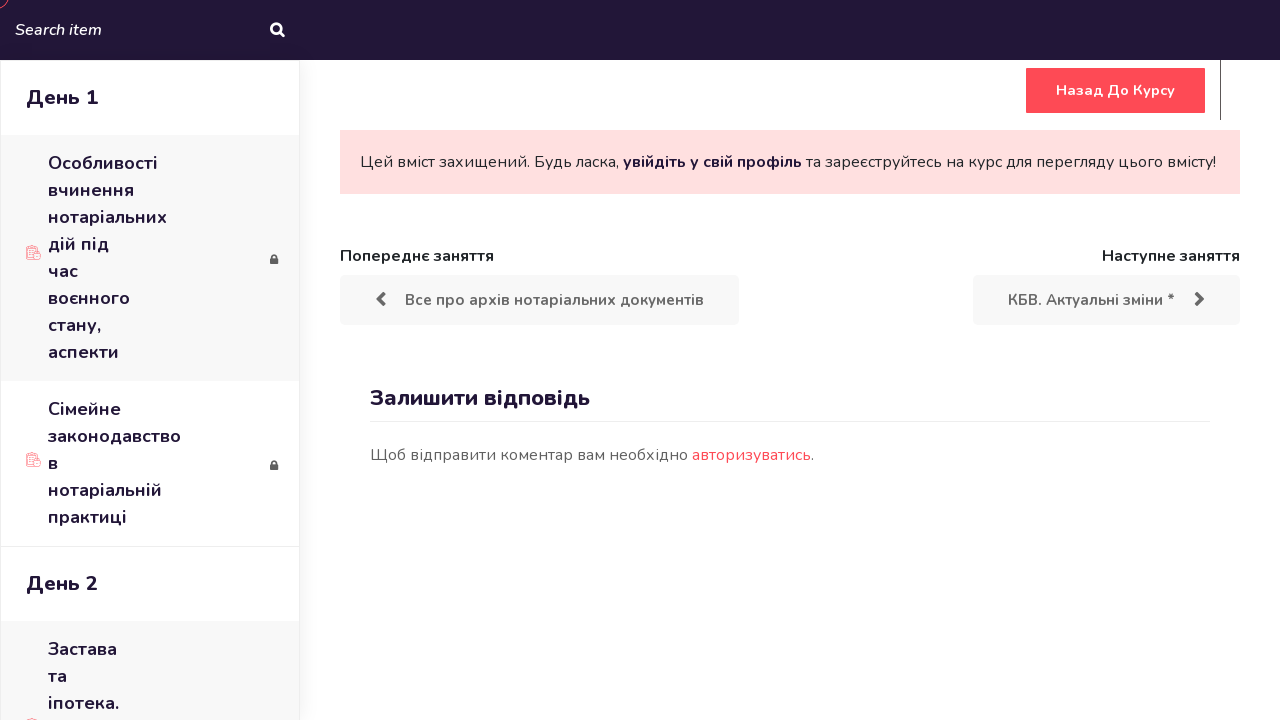

--- FILE ---
content_type: text/html; charset=UTF-8
request_url: https://radnyk.npu.ua/course/ks7/lessons/ohliad-ostannikh-zmin-zakonodavstva-z-pytan-spadkuvannia-aktualni-pytannia-oformlennia-spadshchyny/
body_size: 18445
content:
<!doctype html>
<html lang="uk"><head>
	<meta charset="UTF-8">
	<meta name="viewport" content="width=device-width, initial-scale=1">
	<link rel="profile" href="https://gmpg.org/xfn/11">
	<title>Радник  &raquo; Новації та практичні питання щодо процедур вчинення нотаріальних та реєстраційних дій(22–26.05.2023)</title>

	<title>Новації та практичні питання щодо процедур вчинення нотаріальних та реєстраційних дій(22–26.05.2023)  &rarr;  Огляд останніх змін законодавства з питань спадкування. Актуальні питання оформлення спадщини * &#8211; Радник</title>

<!-- Google Tag Manager for WordPress by gtm4wp.com -->
<script data-cfasync="false" data-pagespeed-no-defer type="text/javascript">//<![CDATA[
	var gtm4wp_datalayer_name = "dataLayer";
	var dataLayer = dataLayer || [];
//]]>
</script>
<!-- End Google Tag Manager for WordPress by gtm4wp.com --><!-- Jetpack Site Verification Tags -->
<meta name="google-site-verification" content="4FUsA3B6ZcCEKQaON9fsq_NcTgg6ZLnhUVLJYVX19zk" />
<script>window._wca = window._wca || [];</script>
<link rel='dns-prefetch' href='//stats.wp.com' />
<link rel='dns-prefetch' href='//fonts.googleapis.com' />
<link rel='dns-prefetch' href='//s.w.org' />
<link rel="alternate" type="application/rss+xml" title="Радник &raquo; стрічка" href="https://radnyk.npu.ua/feed/" />
<link rel="alternate" type="application/rss+xml" title="Радник &raquo; Канал коментарів" href="https://radnyk.npu.ua/comments/feed/" />
<link rel="alternate" type="application/rss+xml" title="Радник &raquo; Новації та практичні питання щодо процедур вчинення нотаріальних та реєстраційних дій(22–26.05.2023) Канал коментарів" href="https://radnyk.npu.ua/course/ks7/feed/" />
		<script type="text/javascript">
			window._wpemojiSettings = {"baseUrl":"https:\/\/s.w.org\/images\/core\/emoji\/13.0.0\/72x72\/","ext":".png","svgUrl":"https:\/\/s.w.org\/images\/core\/emoji\/13.0.0\/svg\/","svgExt":".svg","source":{"concatemoji":"https:\/\/radnyk.npu.ua\/wp-includes\/js\/wp-emoji-release.min.js?ver=5.5.17"}};
			!function(e,a,t){var n,r,o,i=a.createElement("canvas"),p=i.getContext&&i.getContext("2d");function s(e,t){var a=String.fromCharCode;p.clearRect(0,0,i.width,i.height),p.fillText(a.apply(this,e),0,0);e=i.toDataURL();return p.clearRect(0,0,i.width,i.height),p.fillText(a.apply(this,t),0,0),e===i.toDataURL()}function c(e){var t=a.createElement("script");t.src=e,t.defer=t.type="text/javascript",a.getElementsByTagName("head")[0].appendChild(t)}for(o=Array("flag","emoji"),t.supports={everything:!0,everythingExceptFlag:!0},r=0;r<o.length;r++)t.supports[o[r]]=function(e){if(!p||!p.fillText)return!1;switch(p.textBaseline="top",p.font="600 32px Arial",e){case"flag":return s([127987,65039,8205,9895,65039],[127987,65039,8203,9895,65039])?!1:!s([55356,56826,55356,56819],[55356,56826,8203,55356,56819])&&!s([55356,57332,56128,56423,56128,56418,56128,56421,56128,56430,56128,56423,56128,56447],[55356,57332,8203,56128,56423,8203,56128,56418,8203,56128,56421,8203,56128,56430,8203,56128,56423,8203,56128,56447]);case"emoji":return!s([55357,56424,8205,55356,57212],[55357,56424,8203,55356,57212])}return!1}(o[r]),t.supports.everything=t.supports.everything&&t.supports[o[r]],"flag"!==o[r]&&(t.supports.everythingExceptFlag=t.supports.everythingExceptFlag&&t.supports[o[r]]);t.supports.everythingExceptFlag=t.supports.everythingExceptFlag&&!t.supports.flag,t.DOMReady=!1,t.readyCallback=function(){t.DOMReady=!0},t.supports.everything||(n=function(){t.readyCallback()},a.addEventListener?(a.addEventListener("DOMContentLoaded",n,!1),e.addEventListener("load",n,!1)):(e.attachEvent("onload",n),a.attachEvent("onreadystatechange",function(){"complete"===a.readyState&&t.readyCallback()})),(n=t.source||{}).concatemoji?c(n.concatemoji):n.wpemoji&&n.twemoji&&(c(n.twemoji),c(n.wpemoji)))}(window,document,window._wpemojiSettings);
		</script>
		<style type="text/css">
img.wp-smiley,
img.emoji {
	display: inline !important;
	border: none !important;
	box-shadow: none !important;
	height: 1em !important;
	width: 1em !important;
	margin: 0 .07em !important;
	vertical-align: -0.1em !important;
	background: none !important;
	padding: 0 !important;
}
</style>
	<link rel='stylesheet' id='wp-block-library-css'  href='https://radnyk.npu.ua/wp-includes/css/dist/block-library/style.min.css?ver=5.5.17' type='text/css' media='all' />
<style id='wp-block-library-inline-css' type='text/css'>
.has-text-align-justify{text-align:justify;}
</style>
<link rel='stylesheet' id='wc-block-vendors-style-css'  href='https://radnyk.npu.ua/wp-content/plugins/woocommerce/packages/woocommerce-blocks/build/vendors-style.css?ver=3.8.1' type='text/css' media='all' />
<link rel='stylesheet' id='wc-block-style-css'  href='https://radnyk.npu.ua/wp-content/plugins/woocommerce/packages/woocommerce-blocks/build/style.css?ver=3.8.1' type='text/css' media='all' />
<link rel='stylesheet' id='contact-form-7-css'  href='https://radnyk.npu.ua/wp-content/plugins/contact-form-7/includes/css/styles.css?ver=5.4' type='text/css' media='all' />
<link rel='stylesheet' id='font-awesome-4.7-css'  href='https://radnyk.npu.ua/wp-content/plugins/ecademy-toolkit/assets/css/font-awesome.min.css?ver=5.5.17' type='text/css' media='all' />
<link rel='stylesheet' id='fep-common-style-css'  href='https://radnyk.npu.ua/wp-content/plugins/front-end-pm/assets/css/common-style.css?ver=11.3.3' type='text/css' media='all' />
<style id='fep-common-style-inline-css' type='text/css'>
#fep-wrapper{background-color:;color:#000000;} #fep-wrapper a:not(.fep-button,.fep-button-active) {color:#000080;} .fep-button{background-color:#F0FCFF;color:#000000;} .fep-button:hover,.fep-button-active{background-color:#D3EEF5;color:#000000;} .fep-odd-even > div:nth-child(odd) {background-color:#F2F7FC;} .fep-odd-even > div:nth-child(even) {background-color:#FAFAFA;} .fep-message .fep-message-title-heading, .fep-per-message .fep-message-title{background-color:#F2F7FC;} #fep-content-single-heads .fep-message-head:hover,#fep-content-single-heads .fep-message-head-active{background-color:#D3EEF5;color:#000000;}
</style>
<link rel='stylesheet' id='default-icon-styles-css'  href='https://radnyk.npu.ua/wp-content/plugins/svg-vector-icon-plugin/public/../admin/css/wordpress-svg-icon-plugin-style.min.css?ver=5.5.17' type='text/css' media='all' />
<link rel='stylesheet' id='woocommerce-layout-css'  href='https://radnyk.npu.ua/wp-content/plugins/woocommerce/assets/css/woocommerce-layout.css?ver=4.8.0' type='text/css' media='all' />
<style id='woocommerce-layout-inline-css' type='text/css'>

	.infinite-scroll .woocommerce-pagination {
		display: none;
	}
</style>
<link rel='stylesheet' id='woocommerce-smallscreen-css'  href='https://radnyk.npu.ua/wp-content/plugins/woocommerce/assets/css/woocommerce-smallscreen.css?ver=4.8.0' type='text/css' media='only screen and (max-width: 768px)' />
<link rel='stylesheet' id='woocommerce-general-css'  href='https://radnyk.npu.ua/wp-content/plugins/woocommerce/assets/css/woocommerce.css?ver=4.8.0' type='text/css' media='all' />
<style id='woocommerce-inline-inline-css' type='text/css'>
.woocommerce form .form-row .required { visibility: visible; }
</style>
<link rel='stylesheet' id='wpems-countdown-css-css'  href='https://radnyk.npu.ua/wp-content/plugins/wp-events-manager/inc/libraries//countdown/css/jquery.countdown.css?ver=5.5.17' type='text/css' media='all' />
<link rel='stylesheet' id='wpems-magnific-popup-css-css'  href='https://radnyk.npu.ua/wp-content/plugins/wp-events-manager/inc/libraries//magnific-popup/css/magnific-popup.css?ver=5.5.17' type='text/css' media='all' />
<link rel='stylesheet' id='wpgsi-css'  href='https://radnyk.npu.ua/wp-content/plugins/wpgsi/public/css/wpgsi-public.css?ver=3.6.1' type='text/css' media='all' />
<link rel='stylesheet' id='certificates-css'  href='https://radnyk.npu.ua/wp-content/plugins/ecademy-toolkit/inc/learnpress-certificates/assets/css/certificates.css?ver=5.5.17' type='text/css' media='all' />
<link rel='stylesheet' id='ytp-style-css'  href='https://radnyk.npu.ua/wp-content/plugins/yt-player/public/css/player-style.css?ver=1.5.5' type='text/css' media='all' />
<link rel='stylesheet' id='ecademy-style-css'  href='https://radnyk.npu.ua/wp-content/themes/ecademy/style.css?ver=5.5.17' type='text/css' media='all' />
<link rel='stylesheet' id='vendor-css'  href='https://radnyk.npu.ua/wp-content/themes/ecademy/assets/css/vendor.min.css?ver=1762291950' type='text/css' media='all' />
<link rel='stylesheet' id='video-css'  href='https://radnyk.npu.ua/wp-content/themes/ecademy/assets/css/video.min.css?ver=1762291950' type='text/css' media='all' />
<link rel='stylesheet' id='ecademy-woocommerce-css'  href='https://radnyk.npu.ua/wp-content/themes/ecademy/assets/css/woocommerce.css?ver=5.5.17' type='text/css' media='all' />
<link rel='stylesheet' id='ecademy-main-style-css'  href='https://radnyk.npu.ua/wp-content/themes/ecademy/assets/css/style.css?ver=1762291950' type='text/css' media='all' />
<style id='ecademy-main-style-inline-css' type='text/css'>

                .default-btn, .ecademy-nav .navbar .navbar-nav .nav-item.megamenu .dropdown-menu .single-category-widget:hover .icon, .ecademy-nav .navbar .others-option .cart-btn a span, .others-option-for-responsive .dot-menu:hover .inner .circle, .others-option-for-responsive .option-inner .others-option .cart-btn a span, .ecademy-responsive-nav .ecademy-responsive-menu.mean-container .navbar-nav .nav-item.megamenu .dropdown-menu .single-category-widget:hover .icon, .ecademy-responsive-nav .ecademy-responsive-menu.mean-container .others-option .cart-btn a span, .banner-wrapper-content form button, .home-banner-area, .about-video-box .video-btn, .single-courses-box .courses-image .price, .single-courses-item-box .courses-image .price, .courses-slides.owl-theme .owl-dots .owl-dot:hover span::before, .courses-slides.owl-theme .owl-dots .owl-dot.active span::before, .courses-slides.owl-theme .owl-nav [class*=owl-]:hover , .shorting-menu.shorting-menu-style-two .filter::before, .load-more-btn .load-more:hover, .courses-details-desc .nav .nav-item .nav-link::before, .courses-details-info .image .content i, .courses-details-info .courses-share .share-info .social-link li a:hover, .courses-details-desc-style-two .courses-author .author-profile-header, .courses-sidebar-information .courses-share .share-info .social-link li a:hover, .single-advisor-box .advisor-content .social-link li a:hover, .advisor-slides.owl-theme .owl-dots .owl-dot:hover span::before, .advisor-slides.owl-theme .owl-dots .owl-dot.active span::before, .single-advisor-item .advisor-image .social-link li a:hover, .advisor-slides-two.owl-theme .owl-dots .owl-dot:hover span::before, .advisor-slides-two.owl-theme .owl-dots .owl-dot.active span::before, .start-with-success-box .content .link-btn:hover, .single-feedback-item::after, .feedback-slides.owl-theme .owl-dots .owl-dot:hover span::before, .feedback-slides.owl-theme .owl-dots .owl-dot.active span::before, .testimonials-slides.owl-theme .owl-dots .owl-dot:hover span::before, .testimonials-slides.owl-theme .owl-dots .owl-dot.active span::before, .feedback-slides-two.owl-theme .owl-dots .owl-dot:hover span::before, .feedback-slides-two.owl-theme .owl-dots .owl-dot.active span::before, .profile-box .content .social-link li a:hover, .profile-courses-quizzes .nav .nav-item .nav-link::before, .profile-courses-quizzes .tab-content .nav .nav-item .nav-link:hover, .profile-courses-quizzes .tab-content .nav .nav-item .nav-link.active, .video-box .video-btn, .events-details-image #timer .countdown-section::before, .events-details-info .events-share .share-info .social-link li a:hover, .blog-slides.owl-theme .owl-dots .owl-dot:hover span::before, .blog-slides.owl-theme .owl-dots .owl-dot.active span::before, .blog-slides.owl-theme .owl-nav [class*=owl-]:hover, .blog-details .article-image-slides.owl-theme .owl-nav [class*=owl-]:hover, .blog-details .article-footer .article-share .social li a, .blog-details .article-author .author-profile-header, blockquote::after, .blockquote::after, .prev-link-wrapper .image-prev::after, .next-link-wrapper .image-next::after, .become-instructor-partner-content.bg-color, .teacher-register-box, .apply-instructor-content .nav .nav-item .nav-link::before, .single-products-box .products-image .products-button ul li a .tooltip-label, .single-products-box .products-image .products-button ul li a .tooltip-label::before, .single-products-box .products-image .products-button ul li a:hover, .membership-levels-table .table thead th, .membership-levels-table .table tbody tr td .select-btn:hover, .pagination-area .page-numbers:hover, .pagination-area .page-numbers.current, .faq-accordion-tab .tabs li a:hover, .faq-accordion-tab .tabs li.current a, .login-form form .lost-your-password-wrap a::after, .login-form form button, .register-form form button, .contact-info ul li:hover .icon, .contact-form, .single-footer-widget .social-link li a:hover, .go-top:hover, .wp-block-search .wp-block-search__button, .wp-block-tag-cloud a:hover, .wp-block-tag-cloud a:focus, .page-links .post-page-numbers:hover, .post-password-form input[type="submit"], .comment-navigation .nav-links .nav-previous a:hover, .comment-navigation .nav-links .nav-next a:hover, .footer-area .single-footer-widget ul li::before, .footer-area .tagcloud a:hover, .sidebar .widget .widget-title::before, .sidebar .widget_search form button:hover, .sidebar .widget_search form button:focus, .sidebar .tagcloud a:hover, .comments-area .comment-body .reply a:hover, #comments .comment-list .comment-body .reply a:hover, lp-profile-content button, #course-item-content-header .form-button.lp-button-back button, .login-content .login-form form button, .sidebar .tagcloud a:hover, .footer-area .widget_search form button, body.single-lp_course.course-item-popup .course-item-nav a:hover, .learnpress .become-teacher-form button, .learnpress #learn-press-checkout-login button, .learnpress #learn-press-user-profile button, .no-results form button, .single-course-sidebar .widget ul li::before, .single-course-sidebar .widget_lp-widget-popular-courses .widget-footer a:hover::before, .single-course-sidebar .widget_lp-widget-featured-courses .widget-footer a:hover::before, .single-course-sidebar .widget_lp-widget-recent-courses .widget-footer a:hover::before, .sidebar .widget_lp-widget-popular-courses .widget-footer a:hover::before, .sidebar .widget_lp-widget-featured-courses .widget-footer a:hover::before, .sidebar .widget_lp-widget-recent-courses .widget-footer a:hover::before, .wp-block-button__link, .single-language-courses-box:hover .default-btn, .single-language-courses-box .default-btn span, .feedback-slides-style-two.feedback-slides.owl-theme::before, .information-content .apply-details li .icon, .products_details div.product .woocommerce-tabs ul#tabs .nav-item .nav-link::before, .newsletter-modal .newsletter-modal-content .modal-inner-content form button, .free-trial-form form button, button#bbp_reply_submit, .bg-fe4a55, .experience-content .features-list li:hover i, .single-pricing-box .default-btn span, .experience-image .title, .experience-image .video-btn:hover, .experience-image::before, #fep-menu .fep-button, .fep-button, .fep-button-active, #event-lightbox .event_auth_button, .event-auth-form  input#wp-submit  { background-color: #fe4a55; }

                .ecademy-grid-sorting .ordering .nice-select .list .option:hover, .ecademy-grid-sorting .ordering .nice-select .list .option.selected:hover, .page-links .current, .wp-block-file .wp-block-file__button, .learnpress-page .lp-button, #learn-press-course-curriculum.courses-curriculum ul li.current a, .elementor-1114 .elementor-element.elementor-element-59893a7:not(.elementor-motion-effects-element-type-background), .download-syllabus-form form .form-group .nice-select .list .option.selected:hover, .download-syllabus-form form .form-group .nice-select .list .option:hover, .fep-button:hover { background-color: #fe4a55 !important; }

                .comments-area .form-submit input, .coming-soon-content form .form-group .label-title::before, .login-form form .remember-me-wrap [type="checkbox"]:checked + label:after, .login-form form .remember-me-wrap [type="checkbox"]:not(:checked) + label:after, .footer-area .widget_search form button, .sidebar .widget .widget-title::after, .sidebar .widget ul li::before, .sidebar .widget_search form button, learn-press-pagination .page-numbers > li a:hover, .learn-press-pagination .page-numbers > li a.current, .learn-press-pagination .page-numbers > li a:hover, .learn-press [type=button], .learn-press [type=reset], .learn-press [type=submit], .learn-press button, body.single-lp_course.course-item-popup .curriculum-sections .section .section-content .course-item.current, .learnpress .become-teacher-form .learn-press-message:before, .learnpress #learn-press-checkout-login .learn-press-message:before, #user-submit, #bbp_search_submit { background: #fe4a55;}

                .learn-press-message:before, .guest-and-class a { background: #fe4a55 !important;}

                a:hover, .section-title .sub-title, .ecademy-nav .navbar .search-box button, .ecademy-nav .navbar .navbar-nav .nav-item a:hover, .ecademy-nav .navbar .navbar-nav .nav-item a:focus, .ecademy-nav .navbar .navbar-nav .nav-item a.active, .ecademy-nav .navbar .navbar-nav .nav-item:hover a, .ecademy-nav .navbar .navbar-nav .nav-item.active a, .ecademy-nav .navbar .navbar-nav .nav-item .dropdown-menu li a:hover, .ecademy-nav .navbar .navbar-nav .nav-item .dropdown-menu li a:focus, .ecademy-nav .navbar .navbar-nav .nav-item .dropdown-menu li a.active, .ecademy-nav .navbar .navbar-nav .nav-item .dropdown-menu li .dropdown-menu li a:hover, .ecademy-nav .navbar .navbar-nav .nav-item .dropdown-menu li .dropdown-menu li a:focus, .ecademy-nav .navbar .navbar-nav .nav-item .dropdown-menu li .dropdown-menu li a.active, .ecademy-nav .navbar .navbar-nav .nav-item .dropdown-menu li .dropdown-menu li .dropdown-menu li a:hover, .ecademy-nav .navbar .navbar-nav .nav-item .dropdown-menu li .dropdown-menu li .dropdown-menu li a:focus, .ecademy-nav .navbar .navbar-nav .nav-item .dropdown-menu li .dropdown-menu li .dropdown-menu li a.active, .ecademy-nav .navbar .navbar-nav .nav-item .dropdown-menu li .dropdown-menu li .dropdown-menu li .dropdown-menu li a:hover, .ecademy-nav .navbar .navbar-nav .nav-item .dropdown-menu li .dropdown-menu li .dropdown-menu li .dropdown-menu li a:focus, .ecademy-nav .navbar .navbar-nav .nav-item .dropdown-menu li .dropdown-menu li .dropdown-menu li .dropdown-menu li a.active, .ecademy-nav .navbar .navbar-nav .nav-item .dropdown-menu li .dropdown-menu li .dropdown-menu li .dropdown-menu li .dropdown-menu li a:hover, .ecademy-nav .navbar .navbar-nav .nav-item .dropdown-menu li .dropdown-menu li .dropdown-menu li .dropdown-menu li .dropdown-menu li a:focus, .ecademy-nav .navbar .navbar-nav .nav-item .dropdown-menu li .dropdown-menu li .dropdown-menu li .dropdown-menu li .dropdown-menu li a.active, .ecademy-nav .navbar .navbar-nav .nav-item .dropdown-menu li .dropdown-menu li .dropdown-menu li .dropdown-menu li .dropdown-menu li .dropdown-menu li a:hover, .ecademy-nav .navbar .navbar-nav .nav-item .dropdown-menu li .dropdown-menu li .dropdown-menu li .dropdown-menu li .dropdown-menu li .dropdown-menu li a:focus, .ecademy-nav .navbar .navbar-nav .nav-item .dropdown-menu li .dropdown-menu li .dropdown-menu li .dropdown-menu li .dropdown-menu li .dropdown-menu li a.active, .ecademy-nav .navbar .navbar-nav .nav-item .dropdown-menu li .dropdown-menu li .dropdown-menu li .dropdown-menu li .dropdown-menu li .dropdown-menu li .dropdown-menu li a:hover, .ecademy-nav .navbar .navbar-nav .nav-item .dropdown-menu li .dropdown-menu li .dropdown-menu li .dropdown-menu li .dropdown-menu li .dropdown-menu li .dropdown-menu li a:focus, .ecademy-nav .navbar .navbar-nav .nav-item .dropdown-menu li .dropdown-menu li .dropdown-menu li .dropdown-menu li .dropdown-menu li .dropdown-menu li .dropdown-menu li a.active, .ecademy-nav .navbar .navbar-nav .nav-item .dropdown-menu li .dropdown-menu li .dropdown-menu li .dropdown-menu li .dropdown-menu li .dropdown-menu li.active a, .ecademy-nav .navbar .navbar-nav .nav-item .dropdown-menu li .dropdown-menu li .dropdown-menu li .dropdown-menu li .dropdown-menu li.active a, .ecademy-nav .navbar .navbar-nav .nav-item .dropdown-menu li .dropdown-menu li .dropdown-menu li .dropdown-menu li.active a, .ecademy-nav .navbar .navbar-nav .nav-item .dropdown-menu li .dropdown-menu li .dropdown-menu li.active a, .ecademy-nav .navbar .navbar-nav .nav-item .dropdown-menu li .dropdown-menu li.active a, .ecademy-nav .navbar .navbar-nav .nav-item .dropdown-menu li.active a, .ecademy-nav .navbar .navbar-nav .nav-item.megamenu .dropdown-menu .megamenu-submenu li a:hover, .ecademy-nav .navbar .navbar-nav .nav-item.megamenu .dropdown-menu .megamenu-submenu li a.active, .ecademy-nav .navbar .navbar-nav .nav-item.megamenu .dropdown-menu .single-category-widget .sub-title, .ecademy-nav .navbar .others-option .cart-btn a:hover, .others-option-for-responsive .option-inner .search-box button, .others-option-for-responsive .option-inner .others-option .cart-btn a:hover, .ecademy-responsive-nav .ecademy-responsive-menu.mean-container .mean-nav ul li a.active, .ecademy-responsive-nav .ecademy-responsive-menu.mean-container .navbar-nav .nav-item.megamenu .dropdown-menu .megamenu-submenu li a:hover, .ecademy-responsive-nav .ecademy-responsive-menu.mean-container .navbar-nav .nav-item.megamenu .dropdown-menu .megamenu-submenu li a.active, .ecademy-responsive-nav .ecademy-responsive-menu.mean-container .navbar-nav .nav-item.megamenu .dropdown-menu .single-category-widget .sub-title, .ecademy-responsive-nav .ecademy-responsive-menu.mean-container .search-box button, .ecademy-responsive-nav .ecademy-responsive-menu.mean-container .others-option .cart-btn a:hover, .banner-wrapper-content form label, .banner-wrapper-content .popular-search-list li a:hover, .single-banner-box:hover .icon, .single-box-item .link-btn, .single-features-box .link-btn, .about-content .sub-title, .about-content .features-list li span i, .about-content-box .sub-title, .about-content-box .link-btn, .single-courses-box .courses-image .fav:hover, .single-courses-box .courses-content .course-author span a, .single-courses-box .courses-content .courses-box-footer li i, .single-courses-item .courses-content .fav:hover, .single-courses-item .courses-content .price, .single-courses-item .courses-content .courses-content-footer li i, .single-courses-item-box .courses-image .fav:hover, .single-courses-item-box .courses-content .course-author span, .courses-info p a, .shorting-menu .filter.active, .shorting-menu .filter:hover, .ecademy-grid-sorting .ordering .nice-select .list .option::before, .load-more-btn .load-more, .courses-details-desc .tab-content .courses-curriculum ul li a::before, .courses-details-desc .tab-content .courses-curriculum ul li a .courses-meta .duration, .courses-details-desc .tab-content .courses-curriculum ul li a:hover, .courses-details-info .info li span i, .courses-details-info .info li.price, .courses-details-info .courses-share .share-info span, .courses-details-header .courses-meta ul li span, .courses-details-header .courses-meta ul li a:hover, .courses-details-header .courses-meta ul li a:focus, .courses-details-desc-style-two .why-you-learn ul li span i, .courses-details-desc-style-two .courses-curriculum ul li a::before, .courses-details-desc-style-two .courses-curriculum ul li a .courses-meta .duration, .courses-details-desc-style-two .courses-curriculum ul li a:hover, .courses-sidebar-information .info li span i, .courses-sidebar-information .info li.price, .courses-sidebar-information .courses-share .share-info span, .slogan-content span, .single-advisor-box .advisor-content .sub-title, .single-advisor-item .advisor-content span, .start-with-success-box .content .link-btn, .start-with-success-box .content span, .single-funfacts-box h3, .single-funfacts-item h3, .single-funfacts h3, .feedback-content .sub-title, .feedback-content .feedback-info p a, .single-feedback-item .client-info .title h3, .single-testimonials-item h3, .single-feedback-box .client-info .title h3, .single-testimonials-box h3, .profile-box .content .sub-title, .profile-courses-quizzes .tab-content .table tbody tr td a:hover, .get-instant-courses-content .sub-title, .single-events-box .image .date, .single-events-box .content .location i, .events-details-header ul li i, .events-details-info .info li.price, .events-details-info .btn-box p a, .events-details-info .events-share .share-info span, .single-blog-post .post-content .category:hover, .single-blog-post .post-content .post-content-footer li i, .single-blog-post-item .post-content .category:hover, .single-blog-post-item .post-content .post-content-footer li .post-author span, .single-blog-post-item .post-content .post-content-footer li i, .blog-post-info p a, .single-blog-post-box .post-content .category:hover, .single-blog-post-box .post-content .post-content-footer li .post-author span, .single-blog-post-box .post-content .post-content-footer li i, .blog-details .article-content .entry-meta ul li span, .blog-details .article-content .features-list li i, .blog-details .article-footer .article-share .social li a:hover, .blog-details .article-footer .article-share .social li a:focus, .prev-link-wrapper a:hover .prev-link-info-wrapper, .next-link-wrapper a:hover .next-link-info-wrapper, .view-all-courses-content .sub-title, .teacher-register-box form .default-btn:hover, .premium-access-content .sub-title, .page-title-content ul li a:hover, .subscribe-content .sub-title, .single-products-box .products-content .add-to-cart:hover, .products-details-desc .price, .contact-info .sub-title, .contact-info ul li .icon, .contact-form form .default-btn:hover, .single-footer-widget .footer-links-list li a:hover, .single-footer-widget .footer-contact-info li a:hover, .footer-bottom-area p a, .footer-bottom-area ul li a:hover, .footer-area .calendar_wrap .wp-calendar-nav-prev a:hover, .footer-area .single-footer-widget ul li a:hover, body.single-lp_course.course-item-popup .curriculum-sections .section .section-content .course-item .section-item-link::before, body.single-lp_course.course-item-popup .curriculum-sections .section .section-content .course-item .course-item-meta .item-meta.course-item-status, .learnpress .become-teacher-form .message-info::before, .learnpress #learn-press-checkout-login #checkout-form-login .row a:hover, .learnpress #learn-press-user-profile .learn-press-form-login .row a:hover, .learnpress #learn-press-user-profile .learn-press-form-register .row a:hover, .learnpress .become-teacher-form .form-fields .form-field label span, .single-course-sidebar .widget_lp-widget-popular-courses .course-entry .course-detail a:hover, .single-course-sidebar .widget_lp-widget-popular-courses .course-entry .course-detail h3:hover, .single-course-sidebar .widget_lp-widget-featured-courses .course-entry .course-detail a:hover, .single-course-sidebar .widget_lp-widget-featured-courses .course-entry .course-detail h3:hover, .single-course-sidebar .widget_lp-widget-recent-courses .course-entry .course-detail a:hover, .single-course-sidebar .widget_lp-widget-recent-courses .course-entry .course-detail h3:hover, .sidebar .widget_lp-widget-popular-courses .course-entry .course-detail a:hover, .sidebar .widget_lp-widget-popular-courses .course-entry .course-detail h3:hover, .sidebar .widget_lp-widget-featured-courses .course-entry .course-detail a:hover, .sidebar .widget_lp-widget-featured-courses .course-entry .course-detail h3:hover, .sidebar .widget_lp-widget-recent-courses .course-entry .course-detail a:hover, .sidebar .widget_lp-widget-recent-courses .course-entry .course-detail h3:hover, .lp-user-profile #learn-press-profile-content .learn-press-subtab-content .lp-sub-menu li span, #learn-press-course-curriculum.courses-curriculum ul li a::before, .sidebar .calendar_wrap table #today a, .footer-area .calendar_wrap table #today, .footer-area .single-footer-widget .wp-calendar-nav .wp-calendar-nav-next a:hover, .sidebar .widget_rss ul li .rsswidget:hover, .sidebar .calendar_wrap table th a, .sidebar .calendar_wrap table #today, .wp-block-calendar a, .wp-block-image figcaption a, blockquote a, table td a, dd a, p a, .page-main-content .wp-caption .wp-caption-text a, .blog-details .wp-caption .wp-caption-text a, .blog-details table a, .blog-details .blog-details-content ul li a, .sticky .single-blog-post .post-content .post-content-footer li a:hover, .sticky .single-blog-post .post-content h3 a:hover, .blog-details .blog-details-content .entry-meta li a:hover, .blog-details .blog-details-content ol li a, .wp-block-file a, .blog-details .blog-details-content ol li a, #comments .comment-metadata a:hover, .page-main-content table a, .products_details div.product .woocommerce-product-rating a.woocommerce-review-link:hover, .products_details div.product .product_meta span.sku_wrapper span, .single-language-courses-box .default-btn, .information-content .sub-title, .bbpress-wrapper a, #bbpress-forums div.bbp-topic-author a.bbp-author-name, #bbpress-forums div.bbp-reply-author a.bbp-author-name, #bbpress-forums #bbp-single-user-details #bbp-user-navigation a:hover, a.bbp-register-link, a.bbp-lostpass-link, .right-sidebar ul li a:hover, .bbp-author-name:hover, .download-syllabus-form form span.wpcf7-list-item-label a:hover, .preloader .loader .sbl-half-circle-spin, .boxes-info p a, .overview-box .overview-content .sub-title, .single-training-box .link-btn, .experience-content .sub-title, .download-syllabus-form form .form-group .nice-select .list .option::before, #fep-content a, .fep-error a { color: #fe4a55; }

                .single-footer-widget .footer-contact-info li a:hover, .footer-area .single-footer-widget ul li a:hover, span.bbp-admin-links a { color: #fe4a55 !important; }

                .form-control:focus, .ecademy-nav .navbar .search-box .input-search:focus, .others-option-for-responsive .option-inner .search-box .input-search:focus, .ecademy-responsive-nav .ecademy-responsive-menu.mean-container .search-box .input-search:focus, .banner-wrapper-content form .input-search:focus, .courses-slides.owl-theme .owl-dots .owl-dot:hover span, .courses-slides.owl-theme .owl-dots .owl-dot.active span, .ecademy-grid-sorting .ordering .nice-select:hover, .advisor-slides.owl-theme .owl-dots .owl-dot:hover span, .advisor-slides.owl-theme .owl-dots .owl-dot.active span, .advisor-slides-two.owl-theme .owl-dots .owl-dot:hover span, .advisor-slides-two.owl-theme .owl-dots .owl-dot.active span, .funfacts-list .row .col-lg-6:nth-child(2) .single-funfacts-box, .single-funfacts-box:hover, .feedback-slides.owl-theme .owl-dots .owl-dot:hover span, .feedback-slides.owl-theme .owl-dots .owl-dot.active span, .testimonials-slides.owl-theme .owl-dots .owl-dot:hover span, .testimonials-slides.owl-theme .owl-dots .owl-dot.active span, .feedback-slides-two.owl-theme .owl-dots .owl-dot:hover span, .feedback-slides-two.owl-theme .owl-dots .owl-dot.active span, .blog-slides.owl-theme .owl-dots .owl-dot:hover span, .blog-slides.owl-theme .owl-dots .owl-dot.active span, .blog-details .article-image-slides.owl-theme .owl-nav [class*=owl-]:hover, .login-form form .remember-me-wrap [type="checkbox"]:hover + label:before, .login-form form .remember-me-wrap [type="checkbox"]:checked + label:before, .ecademy-nav .navbar .navbar-nav .nav-item .dropdown-menu, .about-video-box .video-btn::after, .about-video-box .video-btn::before, .video-box .video-btn::after, .video-box .video-btn::before, .blog-details .article-footer .article-share .social li a, .products-details-desc .products-share .social li a, .user-actions, .is-style-outline .wp-block-button__link, #comments .comment-list .comment-body .reply a:hover, .products_details div.product .woocommerce-product-rating a.woocommerce-review-link:hover, .single-language-courses-box .default-btn { border-color: #fe4a55; }                

                .navbar-area { background-color: #ffffff !important; }              
                .footer-area .single-footer-widget p, .footer-area .single-footer-widget ul li, .single-footer-widget .footer-contact-info li a, .footer-area .single-footer-widget ul li a { color: #e4e4e4 !important; }              
                .footer-area { background-color: #100f1f; }       
                .single-footer-widget .social-link li .d-block:hover { color: #ffffff !important;}

                .single-products .sale-btn, .single-products .products-image ul li a:hover, .productsQuickView .modal-dialog .modal-content .products-content form button, .productsQuickView .modal-dialog .modal-content button.close:hover, .productsQuickView .modal-dialog .modal-content button.close:hover, .woocommerce ul.products li.product:hover .add-to-cart-btn, .shop-sidebar .widget_product_search form button, .shop-sidebar a.button, .shop-sidebar .woocommerce-widget-layered-nav-dropdown__submit, .shop-sidebar .woocommerce button.button, .woocommerce .widget_price_filter .ui-slider .ui-slider-range, .woocommerce .widget_price_filter .ui-slider .ui-slider-handle, .woocommerce #respond input#submit.alt, .woocommerce a.button.alt, .woocommerce button.button.alt, .woocommerce input.button.alt, .products_details div.product .woocommerce-tabs .panel #respond input#submit, .products_details div.product .product_title::before, .woocommerce #respond input#submit.alt.disabled, .woocommerce #respond input#submit.alt.disabled:hover, .woocommerce #respond input#submit.alt:disabled, .woocommerce #respond input#submit.alt:disabled:hover, .woocommerce #respond input#submit.alt:disabled[disabled], .woocommerce #respond input#submit.alt:disabled[disabled]:hover, .woocommerce a.button.alt.disabled, .woocommerce a.button.alt.disabled:hover, .woocommerce a.button.alt:disabled, .woocommerce a.button.alt:disabled:hover, .woocommerce a.button.alt:disabled[disabled], .woocommerce a.button.alt:disabled[disabled]:hover, .woocommerce button.button.alt.disabled, .woocommerce button.button.alt.disabled:hover, .woocommerce button.button.alt:disabled, .woocommerce button.button.alt:disabled:hover, .woocommerce button.button.alt:disabled[disabled], .woocommerce button.button.alt:disabled[disabled]:hover, .woocommerce input.button.alt.disabled, .woocommerce input.button.alt.disabled:hover, .woocommerce input.button.alt:disabled, .woocommerce input.button.alt:disabled:hover, .woocommerce input.button.alt:disabled[disabled], .woocommerce input.button.alt:disabled[disabled]:hover, .btn-primary:hover, .woocommerce #respond input#submit, .woocommerce a.button, .woocommerce button.button, .woocommerce input.button, .woocommerce .woocommerce-MyAccount-navigation ul .is-active a, .woocommerce .woocommerce-MyAccount-navigation ul li a:hover, .products_details div.product span.sale-btn, .shop-sidebar .tagcloud a:focus, .shop-sidebar .widget_search form button, .shop-sidebar .widget .widget-title::before, .shop-sidebar .widget ul li::before, .shop-sidebar .tagcloud a:hover, .shop-sidebar .tagcloud a:focus { background-color: #fe4a55; }
                .btn-primary, .btn-primary.disabled, .btn-primary:disabled { background-color: #fe4a55; }

                .productsQuickView .modal-dialog .modal-content .products-content .product-meta span a:hover, .woocommerce ul.products li.product h3 a:hover, .woocommerce ul.products li.product .add-to-cart-btn, .woocommerce div.product .woocommerce-tabs ul.tabs li.active a, .products_details div.product .woocommerce-tabs ul.tabs li a:hover, .products_details div.product .woocommerce-tabs ul.tabs li.active, .products_details div.product .woocommerce-tabs ul.tabs li.active a:hover, .products_details div.product .product_meta span.posted_in a:hover, .products_details div.product .product_meta span.tagged_as a:hover, .products_details div.product span.price, .cart-table table tbody tr td.product-name a, .woocommerce-message::before, .woocommerce-info::before, .shop-sidebar .widget ul li a:hover, .shop-sidebar .widget_rss .widget-title .rsswidget { color: #fe4a55; }

                .woocommerce-info, .woocommerce-message { border-top-color: #fe4a55; }
                .shop-sidebar .widget_shopping_cart .cart_list li a:hover, .shop-sidebar ul li a:hover { color: #fe4a55 !important; }
                .woocommerce ul.products li.product:hover .add-to-cart-btn, .form-control:focus, .woocommerce .form-control:focus, .shop-sidebar .tagcloud a:hover, .shop-sidebar .tagcloud a:focus { border-color: #fe4a55; }

                .navbar-area.no-sticky.is-sticky {display:none !important;}
                .single-blog-post .post-image a img {
    width: 100%;
}
</style>
<link rel='stylesheet' id='ecademy-responsive-css'  href='https://radnyk.npu.ua/wp-content/themes/ecademy/assets/css/responsive.css?ver=1762291950' type='text/css' media='all' />
<link rel='stylesheet' id='videojs-css'  href='https://radnyk.npu.ua/wp-content/themes/ecademy/assets/js/videojs.min.js?ver=1762291950' type='text/css' media='all' />
<link rel='stylesheet' id='ecademy-fonts-css'  href='//fonts.googleapis.com/css2?family=Nunito%3Aital%2Cwght%400%2C300%3B0%2C400%3B0%2C600%3B0%2C700%3B0%2C800%3B0%2C900%3B1%2C600%3B1%2C700%3B1%2C800%3B1%2C900&#038;display=swap&#038;ver=1.0.0' type='text/css' media='screen' />
<link rel='stylesheet' id='redux-google-fonts-ecademy_opt-css'  href='https://fonts.googleapis.com/css?family=Nunito&#038;ver=1654256251' type='text/css' media='all' />
<link rel='stylesheet' id='learn-press-bundle-css'  href='https://radnyk.npu.ua/wp-content/plugins/learnpress/assets/css/bundle.min.css?ver=3.2.7.2' type='text/css' media='all' />
<link rel='stylesheet' id='learn-press-css'  href='https://radnyk.npu.ua/wp-content/plugins/learnpress/assets/css/learnpress.css?ver=3.2.7.2' type='text/css' media='all' />
<link rel='stylesheet' id='igniteup-front-compulsory-css'  href='https://radnyk.npu.ua/wp-content/plugins/igniteup/includes/css/front-compulsory.css?ver=3.4.1' type='text/css' media='all' />
<link rel='stylesheet' id='jetpack_css-css'  href='https://radnyk.npu.ua/wp-content/plugins/jetpack/css/jetpack.css?ver=9.4.4' type='text/css' media='all' />
<script type="text/javascript">
            window._nslDOMReady = function (callback) {
                if ( document.readyState === "complete" || document.readyState === "interactive" ) {
                    callback();
                } else {
                    document.addEventListener( "DOMContentLoaded", callback );
                }
            };
            </script>        <style type="text/css">
            html, body {
                overflow: hidden;
            }

            body.course-item-popup #learn-press-course-curriculum {
                position: fixed;
                top: 60px;
                bottom: 0;
                left: 0;
                background: #FFF;
                border-right: 1px solid #DDD;
                overflow: auto;
                z-index: 9999;
            }

            body.course-item-popup #learn-press-content-item {
                position: fixed;
                z-index: 9999;
                background: #FFF;
                top: 60px;
                right: 0;
                bottom: 0;
                overflow: visible;
            }
        </style>
		<script  src='https://radnyk.npu.ua/wp-includes/js/jquery/jquery.js?ver=1.12.4-wp' id='jquery-core-js'></script>
<script  src='https://radnyk.npu.ua/wp-includes/js/underscore.min.js?ver=1.8.3' id='underscore-js'></script>
<script  src='https://radnyk.npu.ua/wp-content/plugins/wpgsi/public/js/wpgsi-public.js?ver=3.6.1' id='wpgsi-js'></script>
<script  src='https://radnyk.npu.ua/wp-content/plugins/ecademy-toolkit/inc/learnpress-certificates/assets/js/fabric.js?ver=5.5.17' id='fabric-js'></script>
<script  src='https://radnyk.npu.ua/wp-content/plugins/ecademy-toolkit/inc/learnpress-certificates/assets/js/download.js?ver=5.5.17' id='downloadjs-js'></script>
<script  src='https://radnyk.npu.ua/wp-content/plugins/ecademy-toolkit/inc/learnpress-certificates/assets/js/certificates.js?r=1762291950.9564&#038;ver=5.5.17' id='certificates-js'></script>
<script  src='https://radnyk.npu.ua/wp-content/plugins/yt-player/public/js/yt-plyr.js?ver=5.5.17' id='ytp-js-js'></script>
<script defer  src='https://stats.wp.com/s-202545.js' id='woocommerce-analytics-js'></script>
<script  src='https://radnyk.npu.ua/wp-content/themes/ecademy/assets/js/vendor.min.js?ver=1762291950' id='vendor-js'></script>
<script  src='https://radnyk.npu.ua/wp-content/themes/ecademy/assets/js/cursor.min.js?ver=1762291950' id='ecademy-cursor-js'></script>
<script  src='https://radnyk.npu.ua/wp-content/themes/ecademy/assets/js/main.js?ver=1762291950' id='ecademy-main-js'></script>
<script  src='https://radnyk.npu.ua/wp-content/plugins/learnpress/assets/js/vendor/plugins.all.min.js?ver=3.2.7.2' id='lp-plugins-all-js'></script>
<script type='text/javascript' id='utils-js-extra'>
/* <![CDATA[ */
var userSettings = {"url":"\/","uid":"0","time":"1762291950","secure":"1"};
/* ]]> */
</script>
<script  src='https://radnyk.npu.ua/wp-includes/js/utils.min.js?ver=5.5.17' id='utils-js'></script>
<script type='text/javascript' id='global-js-extra'>
/* <![CDATA[ */
var lpGlobalSettings = {"url":"https:\/\/radnyk.npu.ua\/course\/ks7\/lessons\/ohliad-ostannikh-zmin-zakonodavstva-z-pytan-spadkuvannia-aktualni-pytannia-oformlennia-spadshchyny\/","siteurl":"https:\/\/radnyk.npu.ua","ajax":"https:\/\/radnyk.npu.ua\/wp-admin\/admin-ajax.php","theme":"ecademy","localize":{"button_ok":"OK","button_cancel":"Cancel","button_yes":"Yes","button_no":"No"}};
/* ]]> */
</script>
<script  src='https://radnyk.npu.ua/wp-content/plugins/learnpress/assets/js/global.min.js?ver=3.2.7.2' id='global-js'></script>
<script  src='https://radnyk.npu.ua/wp-content/plugins/learnpress/assets/js/utils.min.js?ver=3.2.7.2' id='wp-utils-js'></script>
<script  src='https://radnyk.npu.ua/wp-content/plugins/learnpress/assets/js/frontend/learnpress.min.js?ver=3.2.7.2' id='learnpress-js'></script>
<script type='text/javascript' id='checkout-js-extra'>
/* <![CDATA[ */
var lpCheckoutSettings = {"ajaxurl":"https:\/\/radnyk.npu.ua","user_waiting_payment":null,"user_checkout":"","i18n_processing":"Processing","i18n_redirecting":"Redirecting","i18n_invalid_field":"Invalid field","i18n_unknown_error":"Unknown error","i18n_place_order":"Place order"};
/* ]]> */
</script>
<script  src='https://radnyk.npu.ua/wp-content/plugins/learnpress/assets/js/frontend/checkout.js?ver=3.2.7.2' id='checkout-js'></script>
<script  src='https://radnyk.npu.ua/wp-content/plugins/learnpress/assets/js/frontend/course.js?ver=3.2.7.2' id='course-js'></script>
<script  src='https://radnyk.npu.ua/wp-content/plugins/learnpress/assets/js/frontend/become-teacher.js?ver=3.2.7.2' id='become-a-teacher-js'></script>
<link rel="https://api.w.org/" href="https://radnyk.npu.ua/wp-json/" /><link rel="EditURI" type="application/rsd+xml" title="RSD" href="https://radnyk.npu.ua/xmlrpc.php?rsd" />
<link rel="wlwmanifest" type="application/wlwmanifest+xml" href="https://radnyk.npu.ua/wp-includes/wlwmanifest.xml" /> 
<link rel='prev' title='Зміни у сфері держреєстрації речових прав на нерухоме майно. Постанова КМУ №432' href='https://radnyk.npu.ua/course/ks7-yp/' />
<link rel='next' title='Спадкування. Опіка над майном безвісно відсутньої/зниклої за особливих обставин особи (01.06.2023)' href='https://radnyk.npu.ua/course/lsod/' />
<meta name="generator" content="WordPress 5.5.17" />
<meta name="generator" content="WooCommerce 4.8.0" />
<link rel="canonical" href="https://radnyk.npu.ua/course/ks7/" />
<link rel='shortlink' href='https://radnyk.npu.ua/?p=52969' />
<link rel="alternate" type="application/json+oembed" href="https://radnyk.npu.ua/wp-json/oembed/1.0/embed?url=https%3A%2F%2Fradnyk.npu.ua%2Fcourse%2Fks7%2F" />
<link rel="alternate" type="text/xml+oembed" href="https://radnyk.npu.ua/wp-json/oembed/1.0/embed?url=https%3A%2F%2Fradnyk.npu.ua%2Fcourse%2Fks7%2F&#038;format=xml" />
<script type="text/javascript">igniteup_ajaxurl = "https://radnyk.npu.ua/wp-admin/admin-ajax.php";</script>

<!-- Saphali Lite Version -->
<meta name="generator" content="Saphali Lite 1.8.11" />


<!-- Google Tag Manager for WordPress by gtm4wp.com -->
<script data-cfasync="false" data-pagespeed-no-defer type="text/javascript">//<![CDATA[
	var dataLayer_content = {"pagePostType":"lp_course","pagePostType2":"single-lp_course","pagePostAuthor":"Радник"};
	dataLayer.push( dataLayer_content );//]]>
</script>
<script data-cfasync="false">//<![CDATA[
(function(w,d,s,l,i){w[l]=w[l]||[];w[l].push({'gtm.start':
new Date().getTime(),event:'gtm.js'});var f=d.getElementsByTagName(s)[0],
j=d.createElement(s),dl=l!='dataLayer'?'&l='+l:'';j.async=true;j.src=
'//www.googletagmanager.com/gtm.'+'js?id='+i+dl;f.parentNode.insertBefore(j,f);
})(window,document,'script','dataLayer','GTM-N52LZ37');//]]>
</script>
<!-- End Google Tag Manager -->
<!-- End Google Tag Manager for WordPress by gtm4wp.com -->        <style>
            #h5vp_endscreen .endscreen_content button {
                color: #ffffff;
                background: #fe4a55            }
            #h5vp_endscreen .endscreen_content button:hover {
                color: #ffffff;
                background: #221638            }
            #h5vp_endscreen .endscreen_content p a {
                color: #fff;
            }
            :root {
                --plyr-font-size-large: 18px;
                --plyr-font-size-xlarge: 21px;
                --plyr-captions-text-color: #fff;
                --plyr-captions-background: #000000cc;
            }
            .h5vp_player .plyr__caption {
                -webkit-text-stroke: 0.2px #fff;
                text-shadow: 0px 0px 40px #fff;
            }
        </style>
                    <script> function loadHVPAssets(){ const element = document.getElementById('h5vp-player-js'); if(!element){ const script = document.createElement('script'); script.src = `https://radnyk.npu.ua/wp-content/plugins/html5-video-player-pro/dist/player.js?ver=1762291950`; document.getElementsByTagName("head")[0].appendChild(script); } if(typeof hpublic === 'undefined'){ const script = document.createElement('script'); script.innerHTML = `var hpublic = {dir: 'https://radnyk.npu.ua/wp-content/plugins/html5-video-player-pro/', siteUrl: 'https://radnyk.npu.ua',userId: 0}`; document.getElementsByTagName("head")[0].appendChild(script); }} document.addEventListener('DOMContentLoaded', function(){ const video = document.getElementsByTagName('video');if(video.length){loadHVPAssets();}})</script>
         <style> #h5vpQuickPlayer { width: 100%; max-width: 100%; margin: 0 auto; } </style> <style type='text/css'>img#wpstats{display:none}</style>	<noscript><style>.woocommerce-product-gallery{ opacity: 1 !important; }</style></noscript>
	<style type="text/css">.recentcomments a{display:inline !important;padding:0 !important;margin:0 !important;}</style><link rel="icon" href="https://radnyk.npu.ua/wp-content/uploads/2020/05/shape4.png" sizes="32x32" />
<link rel="icon" href="https://radnyk.npu.ua/wp-content/uploads/2020/05/shape4.png" sizes="192x192" />
<link rel="apple-touch-icon" href="https://radnyk.npu.ua/wp-content/uploads/2020/05/shape4.png" />
<meta name="msapplication-TileImage" content="https://radnyk.npu.ua/wp-content/uploads/2020/05/shape4.png" />
		<style type="text/css" id="wp-custom-css">
			img.round_image2{
border-radius: 50%;
overflow: hidden;
}
/* hide student count */
.course-students {
    display: none;
}
.d-flex {
    display: none;
}
courses-box-footer {
    display: none;
}		</style>
		<style type="text/css" title="dynamic-css" class="options-output">.ecademy-nav .navbar .navbar-brand{width:140px;}.ecademy-responsive-menu>.logo>a>img{width:130px;}.ecademy-nav .navbar .navbar-nav .nav-item a, .ecademy-nav .navbar .navbar-nav .nav-item .dropdown-menu li a, .ecademy-nav .navbar .navbar-nav .nav-item .dropdown-menu li .dropdown-menu li a, .mean-container .mean-nav ul li a, .mean-container .mean-nav ul li li a{color:#221638;}.footer-area .single-footer-widget p, .footer-area .single-footer-widget ul li, .single-footer-widget .footer-contact-info li a{color:#e4e4e4;}body{font-family:Nunito;}</style><style id="wpforms-css-vars-root">
				:root {
					--wpforms-field-border-radius: 3px;
--wpforms-field-border-style: solid;
--wpforms-field-border-size: 1px;
--wpforms-field-background-color: #ffffff;
--wpforms-field-border-color: rgba( 0, 0, 0, 0.25 );
--wpforms-field-border-color-spare: rgba( 0, 0, 0, 0.25 );
--wpforms-field-text-color: rgba( 0, 0, 0, 0.7 );
--wpforms-field-menu-color: #ffffff;
--wpforms-label-color: rgba( 0, 0, 0, 0.85 );
--wpforms-label-sublabel-color: rgba( 0, 0, 0, 0.55 );
--wpforms-label-error-color: #d63637;
--wpforms-button-border-radius: 3px;
--wpforms-button-border-style: none;
--wpforms-button-border-size: 1px;
--wpforms-button-background-color: #066aab;
--wpforms-button-border-color: #066aab;
--wpforms-button-text-color: #ffffff;
--wpforms-page-break-color: #066aab;
--wpforms-background-image: none;
--wpforms-background-position: center center;
--wpforms-background-repeat: no-repeat;
--wpforms-background-size: cover;
--wpforms-background-width: 100px;
--wpforms-background-height: 100px;
--wpforms-background-color: rgba( 0, 0, 0, 0 );
--wpforms-background-url: none;
--wpforms-container-padding: 0px;
--wpforms-container-border-style: none;
--wpforms-container-border-width: 1px;
--wpforms-container-border-color: #000000;
--wpforms-container-border-radius: 3px;
--wpforms-field-size-input-height: 43px;
--wpforms-field-size-input-spacing: 15px;
--wpforms-field-size-font-size: 16px;
--wpforms-field-size-line-height: 19px;
--wpforms-field-size-padding-h: 14px;
--wpforms-field-size-checkbox-size: 16px;
--wpforms-field-size-sublabel-spacing: 5px;
--wpforms-field-size-icon-size: 1;
--wpforms-label-size-font-size: 16px;
--wpforms-label-size-line-height: 19px;
--wpforms-label-size-sublabel-font-size: 14px;
--wpforms-label-size-sublabel-line-height: 17px;
--wpforms-button-size-font-size: 17px;
--wpforms-button-size-height: 41px;
--wpforms-button-size-padding-h: 15px;
--wpforms-button-size-margin-top: 10px;
--wpforms-container-shadow-size-box-shadow: none;

				}
			</style>	<script> (function(i,s,o,g,r,a,m){ i["esSdk"] = r; i[r] = i[r] || function() { (i[r].q = i[r].q || []).push(arguments) }, a=s.createElement(o), m=s.getElementsByTagName(o)[0]; a.async=1; a.src=g; m.parentNode.insertBefore(a,m)} ) (window, document, "script", "https://esputnik.com/scripts/v1/public/scripts?apiKey=eyJhbGciOiJSUzI1NiJ9.[base64].X9KiUuwvy4g-ubMkaH0RjFmzUOUHLhEuR6tbwj5tR5d07z12-I-f5MLhusai-6sGRpMTho5NpSgtsx2spp4bkQ&domain=D4521DCD-AFD2-4E58-9821-9999AB473778", "es"); es("pushOn"); </script>
</head>

<body class="lp_course-template-default single single-lp_course postid-52969 theme-ecademy ecademy learnpress learnpress-page woocommerce-no-js elementor-default elementor-kit-16 course-item-popup viewing-course-item viewing-course-item-56538 course-item-lp_lesson">
		                        <div class="preloader">
                            <div class="loader">
                                <div class="sbl-half-circle-spin">
                                    <div></div>
                                </div>
                            </div>
                        </div>
                    
			<div class="navbar-area ">
            <div class="ecademy-responsive-nav">
                <div class="container">
                    <div class="ecademy-responsive-menu">
                        <div class="logo">
							<a href="https://radnyk.npu.ua/">
																	<img src="https://radnyk.npu.ua/wp-content/uploads/2021/04/logo1.png" alt="Радник">
															</a>
                        </div>
                    </div>
                </div>
            </div>

            <div class="ecademy-nav">
                <div class="container-fluid">
                    <nav class="navbar navbar-expand-md navbar-light">
						<a class="navbar-brand" href="https://radnyk.npu.ua/">
															<img src="https://radnyk.npu.ua/wp-content/uploads/2021/04/logo1.png" alt="Радник">
													</a>

                        <div class="collapse navbar-collapse mean-menu">
															
								<form class="search-box" method="get" action="https://radnyk.npu.ua/">
									<input type="text" value="" name="s" class="input-search" placeholder="Пошук...">
									<input type="hidden" value="course" name="ref" />
									<input type="hidden" name="post_type" value="lp_course">
									<button type="submit"><i class="flaticon-search"></i></button>
								</form>
							
                            <ul id="menu-menu-radnyk" class="navbar-nav ml-auto"><li id="menu-item-1827" class="menu-item menu-item-type-post_type menu-item-object-page menu-item-1827 nav-item"><a title="Про інститут" href="https://radnyk.npu.ua/about-us-2/" class="nav-link">Про інститут</a></li>
<li id="menu-item-1825" class="menu-item menu-item-type-post_type menu-item-object-page menu-item-1825 nav-item"><a title="Курси" href="https://radnyk.npu.ua/courses/" class="nav-link">Курси</a></li>
<li id="menu-item-1828" class="menu-item menu-item-type-post_type menu-item-object-page menu-item-1828 nav-item"><a title="Лектори" href="https://radnyk.npu.ua/instructor/" class="nav-link">Лектори</a></li>
<li id="menu-item-2063" class="menu-item menu-item-type-post_type menu-item-object-page menu-item-2063 nav-item"><a title="Контакти" href="https://radnyk.npu.ua/contact/" class="nav-link">Контакти</a></li>
</ul>
							<div class="others-option d-flex align-items-center">
																		<div class="option-item">
											<div class="cart-btn">
												<a href="https://radnyk.npu.ua/cart/"><i class="flaticon-shopping-cart"></i>
												<span class="mini-cart-count"></span></a>
											</div>
										</div>
																		
																	<div class="option-item">
																					<a href="https://radnyk.npu.ua/profile/" class="default-btn">
												<i class="flaticon-user"></i>
												Вхід/Реєстрація<span></span>
											</a>											
																			</div>
															</div>
                        </div>
                    </nav>
                </div>
            </div>

							<div class="others-option-for-responsive">
					<div class="container">
						<div class="dot-menu">
							<div class="inner">
								<div class="circle circle-one"></div>
								<div class="circle circle-two"></div>
								<div class="circle circle-three"></div>
							</div>
						</div>
						<div class="container">
							<div class="option-inner">
																
									<form class="search-box" method="get" action="https://radnyk.npu.ua/">
										<input type="text" value="" name="s" class="input-search" placeholder="Пошук...">
										<input type="hidden" value="course" name="ref" />
										<input type="hidden" name="post_type" value="lp_course">
										<button type="submit"><i class="flaticon-search"></i></button>
									</form>
								
																	<div class="others-option d-flex align-items-center">
																						<div class="option-item">
													<div class="cart-btn">
														<a href="https://radnyk.npu.ua/cart/"><i class="flaticon-shopping-cart"></i>
														<span class="mini-cart-count"></span></a>
													</div>
												</div>
																						
										<div class="option-item">
																							<a href="https://radnyk.npu.ua/profile/" class="default-btn">
													<i class="flaticon-user"></i>
													Вхід/Реєстрація<span></span>
												</a>											
																					</div>
									</div>
															</div>
						</div>
					</div>
				</div>
			        </div>
				<div class="page-area">
																														
<div id="post-52969" class="post-52969 lp_course type-lp_course status-publish has-post-thumbnail hentry course_category-dilovodstvo course_category-dohovory course_category-dokumenty course_category-edr course_category-lektoriy course_category-nerukhomist course_category-podatky course_category-reiestry course_category-spadshchyna course">

	<div class="entry-content">
		


<div id="lp-single-course" class="lp-single-course">

	
	
<nav class="learn-press-breadcrumb" itemprop="breadcrumb"><a href="https://radnyk.npu.ua">Home</a>&nbsp;&#47;&nbsp;<a href="https://radnyk.npu.ua/courses/">Курси</a>&nbsp;&#47;&nbsp;<a href="https://radnyk.npu.ua/course-category/spadshchyna/">Спадщина</a>&nbsp;&#47;&nbsp;Новації та практичні питання щодо процедур вчинення нотаріальних та реєстраційних дій&lt;br&gt;(22–26.05.2023)</nav>
<div id="learn-press-course" class="course-summary">
	
<div class="courses-curriculum" id="learn-press-course-curriculum">

    <div class="curriculum-scrollable">

		
		
            <ul>
				
<li class="section" id="section-den-1-240"
                                    data-id="den-1-240"
                                    data-section-id="240">

	
<div class="section-header">

    <div class="section-left">

		            <h5 class="section-title">День 1</h5>
		
		            <p class="section-desc">22 травня</p>
		
    </div>

	
</div>


    <ul class="section-content">

		
            <li class="course-item course-item-lp_lesson course-item-52970 item-locked">
				                        <a class="section-item-link" href="https://radnyk.npu.ua/course/ks7/lessons/ks7-1/">
							
<span class="item-name">Особливості вчинення нотаріальних дій під час воєнного стану, аспекти</span>
<div class="course-item-meta">

		        <i class="fa item-meta course-item-status trans"></i>
	
	</div>
                        </a>
					
					
            </li>

		
            <li class="course-item course-item-lp_lesson course-item-56008 item-locked">
				                        <a class="section-item-link" href="https://radnyk.npu.ua/course/ks7/lessons/ks7-12/">
							
<span class="item-name">Сімейне законодавство в нотаріальній практиці</span>
<div class="course-item-meta">

		        <i class="fa item-meta course-item-status trans"></i>
	
	</div>
                        </a>
					
					
            </li>

		
    </ul>


</li>
<li class="section" id="section-den-2-241"
                                    data-id="den-2-241"
                                    data-section-id="241">

	
<div class="section-header">

    <div class="section-left">

		            <h5 class="section-title">День 2</h5>
		
		            <p class="section-desc">23 травня</p>
		
    </div>

	
</div>


    <ul class="section-content">

		
            <li class="course-item course-item-lp_lesson course-item-52971 item-locked">
				                        <a class="section-item-link" href="https://radnyk.npu.ua/course/ks7/lessons/ks7-21/">
							
<span class="item-name">Застава та іпотека. Вчинення виконавчих написів. Аукціон</span>
<div class="course-item-meta">

		        <i class="fa item-meta course-item-status trans"></i>
	
	</div>
                        </a>
					
					
            </li>

		
            <li class="course-item course-item-lp_lesson course-item-52972 item-locked">
				                        <a class="section-item-link" href="https://radnyk.npu.ua/course/ks7/lessons/ks7ag/">
							
<span class="item-name">Актуальні питання земельних відносин</span>
<div class="course-item-meta">

		        <i class="fa item-meta course-item-status trans"></i>
	
	</div>
                        </a>
					
					
            </li>

		
    </ul>


</li>
<li class="section" id="section-den-3-242"
                                    data-id="den-3-242"
                                    data-section-id="242">

	
<div class="section-header">

    <div class="section-left">

		            <h5 class="section-title">День 3</h5>
		
		            <p class="section-desc">24 травня</p>
		
    </div>

	
</div>


    <ul class="section-content">

		
            <li class="course-item course-item-lp_lesson course-item-52974 item-locked">
				                        <a class="section-item-link" href="https://radnyk.npu.ua/course/ks7/lessons/ks7-ns/">
							
<span class="item-name">Застосування нотаріусами положень міжнародних договорів та конвенцій</span>
<div class="course-item-meta">

		        <i class="fa item-meta course-item-status trans"></i>
	
	</div>
                        </a>
					
					
            </li>

		
    </ul>


</li>
<li class="section" id="section-den-4-243"
                                    data-id="den-4-243"
                                    data-section-id="243">

	
<div class="section-header">

    <div class="section-left">

		            <h5 class="section-title">День 4</h5>
		
		            <p class="section-desc">25 травня</p>
		
    </div>

	
</div>


    <ul class="section-content">

		
            <li class="course-item course-item-lp_lesson course-item-52975 item-locked">
				                        <a class="section-item-link" href="https://radnyk.npu.ua/course/ks7/lessons/ks7-lg/">
							
<span class="item-name">Все про архів нотаріальних документів</span>
<div class="course-item-meta">

		        <i class="fa item-meta course-item-status trans"></i>
	
	</div>
                        </a>
					
					
            </li>

		
    </ul>


</li>
<li class="section" id="section-den-5-244"
                                    data-id="den-5-244"
                                    data-section-id="244">

	
<div class="section-header">

    <div class="section-left">

		            <h5 class="section-title">День 5</h5>
		
		
    </div>

	
</div>


    <ul class="section-content">

		
            <li class="course-item course-item-lp_lesson course-item-56538 current item-locked">
				                        <a class="section-item-link" href="https://radnyk.npu.ua/course/ks7/lessons/ohliad-ostannikh-zmin-zakonodavstva-z-pytan-spadkuvannia-aktualni-pytannia-oformlennia-spadshchyny/">
							
<span class="item-name">Огляд останніх змін законодавства з питань спадкування. Актуальні питання оформлення спадщини *</span>
<div class="course-item-meta">

		        <i class="fa item-meta course-item-status trans"></i>
	
	</div>
                        </a>
					
					
            </li>

		
            <li class="course-item course-item-lp_lesson course-item-52977 item-locked">
				                        <a class="section-item-link" href="https://radnyk.npu.ua/course/ks7/lessons/ks7-vzh/">
							
<span class="item-name">КБВ. Актуальні зміни *</span>
<div class="course-item-meta">

		        <i class="fa item-meta course-item-status trans"></i>
	
	</div>
                        </a>
					
					
            </li>

		
            <li class="course-item course-item-lp_lesson course-item-52973 item-locked">
				                        <a class="section-item-link" href="https://radnyk.npu.ua/course/ks7/lessons/ks7yp/">
							
<span class="item-name">Зміни у сфері держреєстрації речових прав на нерухоме майно *</span>
<div class="course-item-meta">

		        <i class="fa item-meta course-item-status trans"></i>
	
	</div>
                        </a>
					
					
            </li>

		
    </ul>


</li>
<li class="section" id="section-zalik-245"
                                    data-id="zalik-245"
                                    data-section-id="245">

	
<div class="section-header">

    <div class="section-left">

		            <h5 class="section-title">Залік</h5>
		
		
    </div>

	
</div>


    <ul class="section-content">

		
            <li class="course-item course-item-lp_quiz course-item-52979 item-locked">
				                        <a class="section-item-link" href="https://radnyk.npu.ua/course/ks7/quizzes/zalik-7/">
							
<span class="item-name">Залік</span>
<div class="course-item-meta">

	<span class="item-meta count-questions">15 питань</span>	        <i class="fa item-meta course-item-status trans"></i>
	
	</div>
                        </a>
					
					
            </li>

		
    </ul>


</li>
<li class="section" id="section-bonus-270"
                                    data-id="bonus-270"
                                    data-section-id="270">

	
<div class="section-header">

    <div class="section-left">

		            <h5 class="section-title">BONUS</h5>
		
		
    </div>

	
</div>


    <ul class="section-content">

		
            <li class="course-item course-item-lp_lesson course-item-56676 item-locked">
				                        <a class="section-item-link" href="https://radnyk.npu.ua/course/ks7/lessons/ks7-om/">
							
<span class="item-name">Порядок прийняття нотаріусами у депозит грошових сум та цінних паперів</span>
<div class="course-item-meta">

		        <i class="fa item-meta course-item-status trans"></i>
	
	</div>
                        </a>
					
					
            </li>

		
            <li class="course-item course-item-lp_lesson course-item-56677 item-locked">
				                        <a class="section-item-link" href="https://radnyk.npu.ua/course/ks7/lessons/ks7-dk/">
							
<span class="item-name">Новації та практичні питання щодо процедур вчинення нотаріальних та реєстраційних дій</span>
<div class="course-item-meta">

		        <i class="fa item-meta course-item-status trans"></i>
	
	</div>
                        </a>
					
					
            </li>

		
    </ul>


</li>            </ul>

		
		
    </div>

</div>
<div id="learn-press-content-item">

	
<div id="course-item-content-header">

    <div class="course-item-search">
        <form>
            <input type="text" placeholder="Search item"/>
            <button type="button"></button>
        </form>
    </div>

    <h2 class="course-title">
        <a href="https://radnyk.npu.ua/course/ks7/">Новації та практичні питання щодо процедур вчинення нотаріальних та реєстраційних дій<br>(22–26.05.2023)</a>
    </h2>

    <a class="toggle-content-item" href=""></a>

    <form class="lp-form form-button lp-button-back" method="post" action="https://radnyk.npu.ua/course/ks7/">
        <button class="lp-button button">Назад до курсу</button>
    </form>


</div>

    <div class="content-item-scrollable">

        <div class="content-item-wrap">

			

<div class="learn-press-content-protected-message">

    <span class="icon"></span>

	Цей вміст захищений. Будь ласка, <a href="https://radnyk.npu.ua/profile/?redirect_to=https%3A%2F%2Fradnyk.npu.ua%2Fcourse%2Fks7%2Flessons%2Fohliad-ostannikh-zmin-zakonodavstva-z-pytan-spadkuvannia-aktualni-pytannia-oformlennia-spadshchyny%2F"><b>увійдіть у свій профіль</b></a> та зареєструйтесь на курс для перегляду цього вмісту!
</div>
<div class="course-item-nav">
	        <div class="prev">
            <span>Попереднє заняття</span>
            <a href="https://radnyk.npu.ua/course/ks7/lessons/ks7-lg/">
				Все про архів нотаріальних документів            </a>
        </div>
	
	        <div class="next">
            <span>Наступне заняття</span>
            <a href="https://radnyk.npu.ua/course/ks7/lessons/ks7-vzh/">
				КБВ. Актуальні зміни *            </a>
        </div>
	</div>



<div id="comments" class="comments-area">

		<div id="respond" class="comment-respond">
		<h3 id="reply-title" class="comment-reply-title">Залишити відповідь <small><a rel="nofollow" id="cancel-comment-reply-link" href="/course/ks7/lessons/ohliad-ostannikh-zmin-zakonodavstva-z-pytan-spadkuvannia-aktualni-pytannia-oformlennia-spadshchyny/#respond" style="display:none;">Скасувати відповідь</a></small></h3><p class="must-log-in">Щоб відправити коментар вам необхідно <a href="https://radnyk.npu.ua/wp-login.php?redirect_to=https%3A%2F%2Fradnyk.npu.ua%2Fcourse%2Fks7%2Flessons%2Fohliad-ostannikh-zmin-zakonodavstva-z-pytan-spadkuvannia-aktualni-pytannia-oformlennia-spadshchyny%2F">авторизуватись</a>.</p>	</div><!-- #respond -->
	
</div><!-- #comments -->
        </div>

    </div>

	
<div id="course-item-content-footer">

	
</div>
</div></div>

</div>	</div><!-- .entry-content -->

	</div><!-- #post-52969 -->

						
										
				</div>
		
			
			<footer class="footer-area">
				<div class="container">
					<div class="row">
																			<div class="col-lg-3 col-md-3">
								<div class="single-footer-widget">
							
									<a class="logo" href="https://radnyk.npu.ua/">
																					<h2>Радник</h2>
																			</a>
																			<p>Інститут підвищення професійного рівня.</p>
																												        <ul class="social-link">
            

                            <li>
                    <a class="d-block facebook" target="_blank" href="https://www.facebook.com/radnykNPU"> <i class="fa fa-facebook"></i></a>
                </li>
            
            
            
            
            
            
                        <li>
                <a class="d-block" target="_blank" href="https://www.youtube.com/channel/UCfQqNg065XNJPZb8-tiOu8w/featured" > <i class="fa fa-youtube"></i></a>
            </li>
            
            
            
            
            
                    </ul>
    																	</div>
							</div>
						
													<div class="single-footer-widget col-lg-3 col-md-3 widget_nav_menu"><h3>Меню</h3><div class="menu-footer-explore-container"><ul id="menu-footer-explore" class="menu"><li id="menu-item-1944" class="menu-item menu-item-type-post_type menu-item-object-page menu-item-1944"><a href="https://radnyk.npu.ua/about-us-2/">Про інститут</a></li>
<li id="menu-item-1945" class="menu-item menu-item-type-post_type menu-item-object-page menu-item-1945"><a href="https://radnyk.npu.ua/courses/">Курси</a></li>
<li id="menu-item-1946" class="menu-item menu-item-type-post_type menu-item-object-page menu-item-1946"><a href="https://radnyk.npu.ua/instructor/">Лектори</a></li>
<li id="menu-item-38" class="menu-item menu-item-type-post_type menu-item-object-page menu-item-38"><a href="https://radnyk.npu.ua/become-a-teacher/">Стати лектором</a></li>
</ul></div></div><div class="single-footer-widget col-lg-3 col-md-3 widget_nav_menu"><h3>Категорії</h3><div class="menu-footer-resources-container"><ul id="menu-footer-resources" class="menu"><li id="menu-item-1942" class="menu-item menu-item-type-taxonomy menu-item-object-course_category current-lp_course-ancestor current-menu-parent current-lp_course-parent menu-item-1942"><a href="https://radnyk.npu.ua/course-category/edr/">ЄДР</a></li>
<li id="menu-item-2008" class="menu-item menu-item-type-taxonomy menu-item-object-course_category current-lp_course-ancestor current-menu-parent current-lp_course-parent menu-item-2008"><a href="https://radnyk.npu.ua/course-category/dilovodstvo/">Діловодство</a></li>
<li id="menu-item-2009" class="menu-item menu-item-type-taxonomy menu-item-object-course_category menu-item-2009"><a href="https://radnyk.npu.ua/course-category/kontrol/">Контроль</a></li>
<li id="menu-item-2010" class="menu-item menu-item-type-taxonomy menu-item-object-course_category menu-item-2010"><a href="https://radnyk.npu.ua/course-category/mediatsiia/">Медіація</a></li>
</ul></div></div><div class="single-footer-widget col-lg-3 col-md-3 widget_ecademy_contact_info"><h3>Адреса</h3>        <ul class="footer-contact-info">
                            <li>
                    <i class="bx bx-map"></i>
                    <a href="#" target="_blank">01054, а/с №8, Київ, Україна</a>
                </li>
            
                            <li>
                    <i class="bx bx-phone-call"></i>
                    <a href="http://+380%2095%20503-62-88">+380 95 503-62-88</a>
                </li>
            
                            <li>
                    <i class="bx bx-envelope"></i>
                    <a href="mailto:radnyk@npu.ua">radnyknpu@gmail.com</a>
                </li>
            
                            <li>
                    <i class="bx bxs-inbox"></i>
                    <a href="tel:+380442307275">+380 44 230-72-75</a>
                </li>
                    </ul>
                </div>											</div>

											<div class="footer-bottom-area">
							<div class="row align-items-center">
								<div class="col-lg-6 col-md-6">
																			<p>Інститут підвищення професійного рівня «РАДНИК»
Засновник: Нотаріальна палата України</p>
																	</div>

								<div class="col-lg-6 col-md-6">
									<ul id="menu-footer-menu" class="menu"><li id="menu-item-2570" class="menu-item menu-item-type-post_type menu-item-object-page menu-item-2570"><a href="https://radnyk.npu.ua/terms-conditions/">Договір публічної оферти</a></li>
<li id="menu-item-2552" class="menu-item menu-item-type-post_type menu-item-object-page menu-item-privacy-policy menu-item-2552"><a href="https://radnyk.npu.ua/privacy-policy/">Політика конфіденційності</a></li>
</ul>								</div>
							</div>
						</div>
									</div>

									<div class="lines">
						<div class="line"></div>
						<div class="line"></div>
						<div class="line"></div>
					</div>
							</footer>
				<!-- End Footer Area -->

	    	<div class="go-top"><i class='bx bx-chevron-up'></i></div>
	
			<div class="container">
			<div class="ecademy-cursor"></div>
			<div class="ecademy-cursor2"></div>
		</div>
	
	<!-- <div class="et-demo-options-toolbar">
							<a href="https://radnyk.npu.ua/course/ks7/lessons/ohliad-ostannikh-zmin-zakonodavstva-z-pytan-spadkuvannia-aktualni-pytannia-oformlennia-spadshchyny/?rtl=enable" class="hint--bounce hint--left hint--black" id="toggle-quick-options" aria-label="RTL">
				<i class='bx bx-right-indent'></i>
			</a>
				<a href="mailto:hello@envytheme.com" target="_blank" rel="nofollow" class="hint--bounce hint--left hint--black" aria-label="Reach Us">
			<i class='bx bx-support' ></i>
		</a>
		<a href="https://docs.envytheme.com/docs/ecademy-theme-documentation/" target="_blank" rel="nofollow" class="hint--bounce hint--left hint--black" aria-label="Documentation">
			<i class='bx bx-book-alt' ></i>
		</a>
		<a href="https://1.envato.market/KM13e" target="_blank" rel="nofollow" class="hint--bounce hint--left hint--black" aria-label="Purchase eCademy">
			<i class='bx bx-cart-alt bx-flashing' ></i>
		</a>
	</div> -->

    <script>
    jQuery(document).ready(function($){
    $(document).on('click', '.plus', function(e) { // replace '.quantity' with document (without single quote)
        $input = $(this).prev('input.qty');
        var val = parseInt($input.val());
        var step = $input.attr('step');
        step = 'undefined' !== typeof(step) ? parseInt(step) : 1;
        $input.val( val + step ).change();
    });
    $(document).on('click', '.minus',  // replace '.quantity' with document (without single quote)
        function(e) {
        $input = $(this).next('input.qty');
        var val = parseInt($input.val());
        var step = $input.attr('step');
        step = 'undefined' !== typeof(step) ? parseInt(step) : 1;
        if (val > 0) {
            $input.val( val - step ).change();
        }
    });
    });
    </script>
        <style>
            :root {
                --plyr-video-control-background-hover: #00affa;
                --plyr-range-fill-background: #00affa            }
        </style>
        
<!-- Google Tag Manager (noscript) -->
<noscript><iframe src="https://www.googletagmanager.com/ns.html?id=GTM-N52LZ37"
height="0" width="0" style="display:none;visibility:hidden"></iframe></noscript>
<!-- End Google Tag Manager (noscript) -->	<script type="text/javascript">
		(function () {
			var c = document.body.className;
			c = c.replace(/woocommerce-no-js/, 'woocommerce-js');
			document.body.className = c;
		})()
	</script>
	<script  src='https://radnyk.npu.ua/wp-includes/js/dist/vendor/wp-polyfill.min.js?ver=7.4.4' id='wp-polyfill-js'></script>
<script  id='wp-polyfill-js-after'>
( 'fetch' in window ) || document.write( '<script src="https://radnyk.npu.ua/wp-includes/js/dist/vendor/wp-polyfill-fetch.min.js?ver=3.0.0"></scr' + 'ipt>' );( document.contains ) || document.write( '<script src="https://radnyk.npu.ua/wp-includes/js/dist/vendor/wp-polyfill-node-contains.min.js?ver=3.42.0"></scr' + 'ipt>' );( window.DOMRect ) || document.write( '<script src="https://radnyk.npu.ua/wp-includes/js/dist/vendor/wp-polyfill-dom-rect.min.js?ver=3.42.0"></scr' + 'ipt>' );( window.URL && window.URL.prototype && window.URLSearchParams ) || document.write( '<script src="https://radnyk.npu.ua/wp-includes/js/dist/vendor/wp-polyfill-url.min.js?ver=3.6.4"></scr' + 'ipt>' );( window.FormData && window.FormData.prototype.keys ) || document.write( '<script src="https://radnyk.npu.ua/wp-includes/js/dist/vendor/wp-polyfill-formdata.min.js?ver=3.0.12"></scr' + 'ipt>' );( Element.prototype.matches && Element.prototype.closest ) || document.write( '<script src="https://radnyk.npu.ua/wp-includes/js/dist/vendor/wp-polyfill-element-closest.min.js?ver=2.0.2"></scr' + 'ipt>' );
</script>
<script  src='https://radnyk.npu.ua/wp-includes/js/dist/i18n.min.js?ver=4ab02c8fd541b8cfb8952fe260d21f16' id='wp-i18n-js'></script>
<script  src='https://radnyk.npu.ua/wp-includes/js/dist/vendor/lodash.min.js?ver=4.17.21' id='lodash-js'></script>
<script  id='lodash-js-after'>
window.lodash = _.noConflict();
</script>
<script  src='https://radnyk.npu.ua/wp-includes/js/dist/url.min.js?ver=d80b474ffb72c3b6933165cc1b3419f6' id='wp-url-js'></script>
<script  src='https://radnyk.npu.ua/wp-includes/js/dist/hooks.min.js?ver=63769290dead574c40a54748f22ada71' id='wp-hooks-js'></script>
<script  id='wp-api-fetch-js-translations'>
( function( domain, translations ) {
	var localeData = translations.locale_data[ domain ] || translations.locale_data.messages;
	localeData[""].domain = domain;
	wp.i18n.setLocaleData( localeData, domain );
} )( "default", {"translation-revision-date":"2025-04-06 13:30:19+0000","generator":"GlotPress\/4.0.1","domain":"messages","locale_data":{"messages":{"":{"domain":"messages","plural-forms":"nplurals=3; plural=(n % 10 == 1 && n % 100 != 11) ? 0 : ((n % 10 >= 2 && n % 10 <= 4 && (n % 100 < 12 || n % 100 > 14)) ? 1 : 2);","lang":"uk_UA"},"You are probably offline.":["\u041c\u043e\u0436\u043b\u0438\u0432\u043e, \u0449\u043e \u043f\u0456\u0434\u043a\u043b\u044e\u0447\u0435\u043d\u043d\u044f \u0434\u043e \u043c\u0435\u0440\u0435\u0436\u0456 \u043d\u0435\u0434\u043e\u0441\u0442\u0443\u043f\u043d\u0435."],"Media upload failed. If this is a photo or a large image, please scale it down and try again.":["\u0417\u0430\u0432\u0430\u043d\u0442\u0430\u0436\u0435\u043d\u043d\u044f \u043c\u0435\u0434\u0456\u0430\u0444\u0430\u0439\u043b\u0443 \u043d\u0435 \u0432\u0434\u0430\u043b\u043e\u0441\u044f. \u042f\u043a\u0449\u043e \u0446\u0435 \u0444\u043e\u0442\u043e\u0433\u0440\u0430\u0444\u0456\u044f \u0430\u0431\u043e \u0437\u043e\u0431\u0440\u0430\u0436\u0435\u043d\u043d\u044f \u0432\u0435\u043b\u0438\u043a\u043e\u0433\u043e \u0440\u043e\u0437\u043c\u0456\u0440\u0443, \u0437\u043c\u0435\u043d\u0448\u0456\u0442\u044c \u0439\u043e\u0433\u043e \u0456 \u0441\u043f\u0440\u043e\u0431\u0443\u0439\u0442\u0435 \u0437\u043d\u043e\u0432\u0443."],"An unknown error occurred.":["\u0421\u0442\u0430\u043b\u0430\u0441\u044f \u043d\u0435\u0432\u0456\u0434\u043e\u043c\u0430 \u043f\u043e\u043c\u0438\u043b\u043a\u0430."],"The response is not a valid JSON response.":["\u0412\u0456\u0434\u043f\u043e\u0432\u0456\u0434\u044c \u043d\u0435 \u0454 \u0434\u043e\u043f\u0443\u0441\u0442\u0438\u043c\u043e\u044e \u0432\u0456\u0434\u043f\u043e\u0432\u0456\u0434\u0434\u044e JSON."]}},"comment":{"reference":"wp-includes\/js\/dist\/api-fetch.js"}} );
</script>
<script  src='https://radnyk.npu.ua/wp-includes/js/dist/api-fetch.min.js?ver=0bb73d10eeea78a4d642cdd686ca7f59' id='wp-api-fetch-js'></script>
<script  id='wp-api-fetch-js-after'>
wp.apiFetch.use( wp.apiFetch.createRootURLMiddleware( "https://radnyk.npu.ua/wp-json/" ) );
wp.apiFetch.nonceMiddleware = wp.apiFetch.createNonceMiddleware( "f1ddf6ccfb" );
wp.apiFetch.use( wp.apiFetch.nonceMiddleware );
wp.apiFetch.use( wp.apiFetch.mediaUploadMiddleware );
wp.apiFetch.nonceEndpoint = "https://radnyk.npu.ua/wp-admin/admin-ajax.php?action=rest-nonce";
</script>
<script type='text/javascript' id='contact-form-7-js-extra'>
/* <![CDATA[ */
var wpcf7 = [];
/* ]]> */
</script>
<script  src='https://radnyk.npu.ua/wp-content/plugins/contact-form-7/includes/js/index.js?ver=5.4' id='contact-form-7-js'></script>
<script  src='https://radnyk.npu.ua/wp-includes/js/comment-reply.min.js?ver=5.5.17' id='comment-reply-js'></script>
<script  src='https://radnyk.npu.ua/wp-content/plugins/woocommerce/assets/js/jquery-blockui/jquery.blockUI.min.js?ver=2.70' id='jquery-blockui-js'></script>
<script type='text/javascript' id='wc-add-to-cart-js-extra'>
/* <![CDATA[ */
var wc_add_to_cart_params = {"ajax_url":"\/wp-admin\/admin-ajax.php","wc_ajax_url":"\/?wc-ajax=%%endpoint%%","i18n_view_cart":"\u041f\u0435\u0440\u0435\u0433\u043b\u044f\u043d\u0443\u0442\u0438 \u043a\u043e\u0448\u0438\u043a","cart_url":"https:\/\/radnyk.npu.ua\/cart\/","is_cart":"","cart_redirect_after_add":"no"};
/* ]]> */
</script>
<script  src='https://radnyk.npu.ua/wp-content/plugins/woocommerce/assets/js/frontend/add-to-cart.min.js?ver=4.8.0' id='wc-add-to-cart-js'></script>
<script  src='https://radnyk.npu.ua/wp-content/plugins/woocommerce/assets/js/js-cookie/js.cookie.min.js?ver=2.1.4' id='js-cookie-js'></script>
<script type='text/javascript' id='woocommerce-js-extra'>
/* <![CDATA[ */
var woocommerce_params = {"ajax_url":"\/wp-admin\/admin-ajax.php","wc_ajax_url":"\/?wc-ajax=%%endpoint%%"};
/* ]]> */
</script>
<script  src='https://radnyk.npu.ua/wp-content/plugins/woocommerce/assets/js/frontend/woocommerce.min.js?ver=4.8.0' id='woocommerce-js'></script>
<script type='text/javascript' id='wc-cart-fragments-js-extra'>
/* <![CDATA[ */
var wc_cart_fragments_params = {"ajax_url":"\/wp-admin\/admin-ajax.php","wc_ajax_url":"\/?wc-ajax=%%endpoint%%","cart_hash_key":"wc_cart_hash_15f468b36ec75749a185a12b8ffbb312","fragment_name":"wc_fragments_15f468b36ec75749a185a12b8ffbb312","request_timeout":"5000"};
/* ]]> */
</script>
<script  src='https://radnyk.npu.ua/wp-content/plugins/woocommerce/assets/js/frontend/cart-fragments.min.js?ver=4.8.0' id='wc-cart-fragments-js'></script>
<script  id='wc-cart-fragments-js-after'>
		jQuery( 'body' ).bind( 'wc_fragments_refreshed', function() {
			var jetpackLazyImagesLoadEvent;
			try {
				jetpackLazyImagesLoadEvent = new Event( 'jetpack-lazy-images-load', {
					bubbles: true,
					cancelable: true
				} );
			} catch ( e ) {
				jetpackLazyImagesLoadEvent = document.createEvent( 'Event' )
				jetpackLazyImagesLoadEvent.initEvent( 'jetpack-lazy-images-load', true, true );
			}
			jQuery( 'body' ).get( 0 ).dispatchEvent( jetpackLazyImagesLoadEvent );
		} );
		
</script>
<script  src='https://radnyk.npu.ua/wp-includes/js/jquery/ui/core.min.js?ver=1.11.4' id='jquery-ui-core-js'></script>
<script type='text/javascript' id='wp-util-js-extra'>
/* <![CDATA[ */
var _wpUtilSettings = {"ajax":{"url":"\/wp-admin\/admin-ajax.php"}};
/* ]]> */
</script>
<script  src='https://radnyk.npu.ua/wp-includes/js/wp-util.min.js?ver=5.5.17' id='wp-util-js'></script>
<script  src='https://radnyk.npu.ua/wp-includes/js/backbone.min.js?ver=1.4.0' id='backbone-js'></script>
<script  src='https://radnyk.npu.ua/wp-content/plugins/wp-events-manager/inc/libraries//countdown/js/jquery.plugin.min.js?ver=5.5.17' id='wpems-countdown-plugin-js-js'></script>
<script type='text/javascript' id='wpems-countdown-js-js-extra'>
/* <![CDATA[ */
var WPEMS = {"gmt_offset":"2","current_time":"Nov 4, 2025 23:32:00 +0000","l18n":{"labels":["Years","Months","Weeks","Days","Hours","Minutes","Seconds"],"labels1":["Year","Month","Week","Day","Hour","Minute","Second"]},"ajaxurl":"https:\/\/radnyk.npu.ua\/wp-admin\/admin-ajax.php","something_wrong":"Something went wrong","register_button":"efc3b1c323"};
/* ]]> */
</script>
<script  src='https://radnyk.npu.ua/wp-content/plugins/wp-events-manager/inc/libraries//countdown/js/jquery.countdown.min.js?ver=5.5.17' id='wpems-countdown-js-js'></script>
<script  src='https://radnyk.npu.ua/wp-content/plugins/wp-events-manager/inc/libraries//magnific-popup/js/jquery.magnific-popup.min.js?ver=2.1.8' id='wpems-magnific-popup-js-js'></script>
<script  src='https://radnyk.npu.ua/wp-content/plugins/wp-events-manager/assets//js/frontend/events.min.js?ver=5.5.17' id='wpems-frontend-js-js'></script>
<script  src='https://radnyk.npu.ua/wp-content/plugins/woocommerce/assets/js/jquery-cookie/jquery.cookie.min.js?ver=1.4.1' id='jquery-cookie-js'></script>
<script  src='https://radnyk.npu.ua/wp-includes/js/wp-embed.min.js?ver=5.5.17' id='wp-embed-js'></script>
<script src='https://stats.wp.com/e-202545.js' defer></script>
<script>
	_stq = window._stq || [];
	_stq.push([ 'view', {v:'ext',j:'1:9.4.4',blog:'188855564',post:'52969',tz:'2',srv:'radnyk.npu.ua'} ]);
	_stq.push([ 'clickTrackerInit', '188855564', '52969' ]);
</script>

</body>
</html>

--- FILE ---
content_type: text/css
request_url: https://radnyk.npu.ua/wp-content/plugins/ecademy-toolkit/inc/learnpress-certificates/assets/css/certificates.css?ver=5.5.17
body_size: 904
content:
.profile-certificates {
  list-style: none;
  margin: 0 -2.1% 0 0;
  padding: 0; }
  .profile-certificates li.course {
    list-style: none;
    width: 31.33333%;
    margin: 0 2% 20px 0;
    box-shadow: none;
    padding: 0;
    float: left; }
    .profile-certificates li.course .course-thumbnail {
      border: 3px solid #DDD;
      position: relative; }

.single-certificate-content {
  max-width: 90%;
  margin: 0 auto;
  min-height: 40px; }

.certificate {
  text-align: center; }

.certificate-preview {
  z-index: 0;
  opacity: 0;
  position: absolute;
  max-width: 100px;
  top: 0;
  text-align: center; }
  .certificate-preview .certificate-preview-inner {
    position: relative; }
  .certificate-preview img {
    max-width: 100%;
    line-height: 1;
    vertical-align: top; }
  .certificate-preview .canvas-container {
    position: absolute !important;
    top: 0;
    left: 0; }

.certificate-actions {
  list-style: none;
  text-align: center;
  margin: 20px 0 0;
  padding: 0; }
  .certificate-actions li {
    display: inline-block;
    vertical-align: top;
    line-height: 1; }
    .certificate-actions li.download a {
      font-family: fontawesome;
      color: #777;
      text-decoration: none;
      display: inline-block;
      background: #fff;
      height: 20px;
      line-height: 20px;
      padding: 0 10px;
      border: 1px solid #DDD;
      border-radius: 3px;
      font-size: 14px;
      -webkit-box-sizing: border-box;
      -moz-box-sizing: border-box;
      box-sizing: border-box; }
      .certificate-actions li.download a:after {
        content: "\f019"; }
    .certificate-actions li:hover ul {
      display: block; }

#certificate-popup {
  height: 0;
  overflow: hidden;
  padding: 30px; }
  #certificate-popup.ready {
    position: fixed;
    top: 0;
    bottom: 0;
    right: 0;
    left: 0;
    height: auto;
    z-index: 999999;
    background: rgba(0, 0, 0, 0.65);
    overflow: auto; }
    #certificate-popup.ready .close-popup {
      position: fixed;
      width: 30px;
      height: 30px;
      background: #FFF;
      bottom: 20px;
      right: 20px;
      text-align: center; }
      #certificate-popup.ready .close-popup:before {
        content: attr(data-tooltip);
        position: absolute;
        right: 0;
        top: -100%;
        white-space: nowrap;
        background: #000;
        line-height: 1;
        font-size: 12px;
        padding: 5px;
        -webkit-border-radius: 3px;
        -moz-border-radius: 3px;
        border-radius: 3px;
        color: #FFF; }
      #certificate-popup.ready .close-popup:after {
        content: "\f00d";
        font-family: fontawesome;
        font-size: 18px;
        line-height: 30px; }
      #certificate-popup.ready .close-popup:hover:after {
        color: #14c4ff; }

#profile-content-certificates .certificate-result {
  max-width: 100%; }

#profile-content-certificates .course {
  width: 48%; }
  #profile-content-certificates .course .course-title {
    font-size: 1em; }


--- FILE ---
content_type: text/css
request_url: https://radnyk.npu.ua/wp-content/themes/ecademy/style.css?ver=5.5.17
body_size: 200
content:
/*
Theme Name: eCademy
Theme URI: https://themes.envytheme.com/ecademy
Author: EnvyTheme
Author URI: https://envytheme.com
Description: Elementor LMS & Online Courses Theme
Version: 3.6
License: GNU General Public License v2.0
License URI: http://www.gnu.org/licenses/gpl-2.0.html	
Text Domain: ecademy
Tags: education, custom-menu, sticky-post, footer-widgets, featured-images, threaded-comments, translation-ready, right-sidebar
*/

--- FILE ---
content_type: application/javascript
request_url: https://radnyk.npu.ua/wp-content/themes/ecademy/assets/js/main.js?ver=1762291950
body_size: 4121
content:
(function($){
	"use strict";
	jQuery(document).on('ready', function () {

        // Header Sticky
		$(window).on('scroll',function() {
            if ($(this).scrollTop() > 120){  
                $('.navbar-area').addClass("is-sticky");
            }
            else{
                $('.navbar-area').removeClass("is-sticky");
            }
        });

        // Newsletter Modal JS
        if (jQuery(".newsletter-modal")[0]) {
            var popDisplayed = $.cookie('popDisplayed');
            if(popDisplayed == '1'){
                console.log('');
            }else{
                setTimeout(function(){
                    $("body").addClass('modal-open');
                    $("#newsletter-modal").fadeIn(500);
                }, 3000);
                $.cookie('popDisplayed', '1', { expires: 1 });

                $(".btn-yes").on('click', function () {
                    $("#newsletter-modal").fadeOut(500);
                    $("body").removeClass('modal-open');
                });
            }
        }

        // Odometer JS
        $('.odometer').appears(function(e) {
			var odo = $(".odometer");
			odo.each(function() {
				var countNumber = $(this).attr("data-count");
				$(this).html(countNumber);
			});
        });

        
        $(".search-submit, .blog_widget #bbp_search_submit").val('');

        // Bbpress Breadcrumbs
        if ($('.bbp-breadcrumb').length > 0) {
            $( '.bbp-breadcrumb' ).appendTo( $(".bbpress-breadcrumbs"));
        }

        // Others Option Responsive JS
        $(".others-option-for-responsive .dot-menu").on("click", function(){
            $(".others-option-for-responsive .container .container").toggleClass("active");
        });
        
        // Button Hover JS
        $(function() {
            $('.default-btn')
            .on('mouseenter', function(e) {
                var parentOffset = $(this).offset(),
                relX = e.pageX - parentOffset.left,
                relY = e.pageY - parentOffset.top;
                $(this).find('span').css({top:relY, left:relX})
            })
            .on('mouseout', function(e) {
                var parentOffset = $(this).offset(),
                relX = e.pageX - parentOffset.left,
                relY = e.pageY - parentOffset.top;
                $(this).find('span').css({top:relY, left:relX})
            });
        });

        // FAQ Accordion
        $(function() {
            $('.accordion').find('.accordion-title').on('click', function(){
                // Adds Active Class
                $(this).toggleClass('active');
                // Expand or Collapse This Panel
                $(this).next().slideToggle('fast');
                // Hide The Other Panels
                $('.accordion-content').not($(this).next()).slideUp('fast');
                // Removes Active Class From Other Titles
                $('.accordion-title').not($(this)).removeClass('active');		
            });
        });

        // Mean Menu
		$('.mean-menu').meanmenu({
			meanScreenWidth: "1199"
        });

        $(".learnpress .become-teacher-form .form-fields .form-field label").first().append("<span>*</span>");
        $(".learnpress .become-teacher-form .form-fields .form-field:nth-child(2) label").append("<span>*</span>");

        // Banner Animation
        window.onload = function() {
            var timeline = new TimelineMax();
            timeline.from(".main-banner-content, .main-banner-courses-list, .banner-wrapper-content, .banner-wrapper-image, .banner-content, .banner-image", 1, {y:60},0)
        }

        // Isotop Js
        var $grid = $('.blog-items, .courses-items').isotope({
            itemSelector: '.grid-item',
            percentPosition: true,
            masonry: {
                // Use outer width of grid-sizer for columnWidth
                columnWidth: '.grid-item'
            }
        });

        // Popup Image
		$('.popup-btn').magnificPopup({
            type: 'image',
            gallery: {
                enabled:true
            }
        });

        // Tabs
        (function ($) {
            $('.tab ul.tabs').addClass('active').find('> li:eq(0)').addClass('current');
            $('.tab ul.tabs li a').on('click', function (g) {
                var tab = $(this).closest('.tab'), 
                index = $(this).closest('li').index();
                tab.find('ul.tabs > li').removeClass('current');
                $(this).closest('li').addClass('current');
                tab.find('.tab-content').find('div.tabs-item').not('div.tabs-item:eq(' + index + ')').slideUp();
                tab.find('.tab-content').find('div.tabs-item:eq(' + index + ')').slideDown();
                g.preventDefault();
            });
        })(jQuery);

        // Price Range Slider JS
        $(".js-range-of-price").ionRangeSlider({
            type: "double",
            drag_interval: true,
            min_interval: null,
            max_interval: null,
        });

        // Input Plus & Minus Number JS
        $('.input-counter').each(function() {
            var spinner = jQuery(this),
            input = spinner.find('input[type="text"]'),
            btnUp = spinner.find('.plus-btn'),
            btnDown = spinner.find('.minus-btn'),
            min = input.attr('min'),
            max = input.attr('max');
            
            btnUp.on('click', function() {
                var oldValue = parseFloat(input.val());
                if (oldValue >= max) {
                    var newVal = oldValue;
                } else {
                    var newVal = oldValue + 1;
                }
                spinner.find("input").val(newVal);
                spinner.find("input").trigger("change");
            });
            btnDown.on('click', function() {
                var oldValue = parseFloat(input.val());
                if (oldValue <= min) {
                    var newVal = oldValue;
                } else {
                    var newVal = oldValue - 1;
                }
                spinner.find("input").val(newVal);
                spinner.find("input").trigger("change");
            });
        });
        
        // Load More
        $(function () {
            $(".courses-section .col-lg-4").slice(0, 6).show();
            $("body").on('click touchstart', '.load-more-btn .load-more', function (e) {
                e.preventDefault();
                $(".courses-section .col-lg-4:hidden").slice(0, 3).slideDown();
                if ($(".courses-section .col-lg-4:hidden").length == 0) {
                    $(".load-more-btn").css('display', 'none');
                }
                $('html,body').animate({
                    scrollTop: $(this).offset().top
                }, 1000);
            });
        });

        // Nice Select JS
        $('select').niceSelect();

        // Popup Video
		$('.popup-youtube').magnificPopup({
			disableOn: 320,
			type: 'iframe',
			mainClass: 'mfp-fade',
			removalDelay: 160,
			preloader: false,
			fixedContentPos: false
        });

        // Go to Top
        $(function(){
            // Scroll Event
            $(window).on('scroll', function(){
                var scrolled = $(window).scrollTop();
                if (scrolled > 300) $('.go-top').addClass('active');
                if (scrolled < 300) $('.go-top').removeClass('active');
            });  
            // Click Event
            $('.go-top').on('click', function() {
                $("html, body").animate({ scrollTop: "0" },  500);
            });
        });        
    });
	
	// WoW JS
	$(window).on ('load', function (){
        if ($(".wow").length) { 
            var wow = new WOW ({
                boxClass:     'wow',      // Animated element css class (default is wow)
                animateClass: 'animated', // Animation css class (default is animated)
                offset:       20,         // Distance to the element when triggering the animation (default is 0)
                mobile:       true,       // Trigger animations on mobile devices (default is true)
                live:         true,       // Act on asynchronously loaded content (default is true)
            });
            wow.init();
        }
    });

    $( window ).on( 'elementor/frontend/init', function() {
        elementorFrontend.hooks.addAction( 'frontend/element_ready/widget', function( $scope ) {
            // Blog Slides
            $('.blog-slides').owlCarousel({
                loop: true,
                nav: true,
                dots: true,
                autoplayHoverPause: true,
                autoplay: true,
                margin: 30,
                navText: [
                    "<i class='bx bx-chevron-left'></i>",
                    "<i class='bx bx-chevron-right'></i>"
                ],
                responsive: {
                    0: {
                        items: 1,
                    },
                    576: {
                        items: 1,
                    },
                    768: {
                        items: 2,
                    },
                    992: {
                        items: 3,
                    }
                }
            });

            // Feedback Slides
            $('.feedback-slides').owlCarousel({
                loop: true,
                nav: false,
                dots: true,
                autoplayHoverPause: true,
                autoplay: true,
                animateOut: 'fadeOut',
                autoHeight: true,
                items: 1,
                navText: [
                    "<i class='bx bx-chevron-left'></i>",
                    "<i class='bx bx-chevron-right'></i>"
                ],
            });
            // Sidebar Sticky
            $('.courses-sidebar-sticky').stickySidebar({
                topSpacing: 90,
                bottomSpacing: 90
            });

            // Testimonials Slides
            $('.testimonials-slides').owlCarousel({
                loop: true,
                nav: false,
                dots: true,
                autoplayHoverPause: true,
                autoplay: true,
                animateOut: 'fadeOut',
                autoHeight: true,
                items: 1,
                navText: [
                    "<i class='bx bx-chevron-left'></i>",
                    "<i class='bx bx-chevron-right'></i>"
                ],
            });

            // Feedback Slides Two
            $('.feedback-slides-two').owlCarousel({
                loop: true,
                nav: false,
                dots: true,
                autoplayHoverPause: true,
                autoplay: true,
                margin: 30,
                navText: [
                    "<i class='bx bx-chevron-left'></i>",
                    "<i class='bx bx-chevron-right'></i>"
                ],
                responsive: {
                    0: {
                        items: 1,
                    },
                    576: {
                        items: 1,
                    },
                    768: {
                        items: 2,
                    },
                    1200: {
                        items: 2,
                    }
                }
            });
            
            // Article Image Slides
            $('.article-image-slides').owlCarousel({
                loop: true,
                nav: true,
                dots: false,
                autoplayHoverPause: true,
                autoplay: true,
                animateOut: 'fadeOut',
                items: 1,
                navText: [
                    "<i class='flaticon-chevron'></i>",
                    "<i class='flaticon-right-arrow'></i>"
                ],
            });

            // Courses Slides
            $('.courses-slides').owlCarousel({
                loop: true,
                nav: true,
                dots: true,
                autoplayHoverPause: true,
                autoplay: true,
                margin: 30,
                navText: [
                    "<i class='bx bx-chevron-left'></i>",
                    "<i class='bx bx-chevron-right'></i>"
                ],
                responsive: {
                    0: {
                        items: 1,
                    },
                    576: {
                        items: 1,
                    },
                    768: {
                        items: 2,
                    },
                    992: {
                        items: 3,
                    }
                }
            });

            // Advisor Slides Two
            $('.advisor-slides-two').owlCarousel({
                loop: true,
                nav: false,
                dots: true,
                autoplayHoverPause: true,
                autoplay: true,
                margin: 30,
                navText: [
                    "<i class='bx bx-chevron-left'></i>",
                    "<i class='bx bx-chevron-right'></i>"
                ],
                responsive: {
                    0: {
                        items: 1,
                    },
                    576: {
                        items: 2,
                    },
                    768: {
                        items: 2,
                    },
                    992: {
                        items: 3,
                    }
                }
            });

            // Advisor Slides
            $('.advisor-slides').owlCarousel({
                loop: true,
                nav: false,
                dots: true,
                autoplayHoverPause: true,
                autoplay: true,
                margin: 30,
                navText: [
                    "<i class='bx bx-chevron-left'></i>",
                    "<i class='bx bx-chevron-right'></i>"
                ],
                responsive: {
                    0: {
                        items: 1,
                    },
                    576: {
                        items: 2,
                    },
                    768: {
                        items: 1,
                    },
                    992: {
                        items: 2,
                    }
                }
            });
            
            // MixItUp Shorting
            $(function(){
                $('.shorting').mixItUp();
            });

            // TweenMax JS
            $('.main-banner, .banner-section, .banner-wrapper-area, .banner-wrapper').mousemove(function(e){
                var wx = $(window).width();
                var wy = $(window).height();
                var x = e.pageX - this.offsetLeft;
                var y = e.pageY - this.offsetTop;
                var newx = x - wx/2;
                var newy = y - wy/2;
                $('.banner-shape1, .banner-shape2, .banner-shape3, .banner-shape4, .banner-shape5, .banner-shape6, .banner-shape7, .banner-shape8, .banner-shape9, .banner-shape10, .banner-shape11, .banner-shape12, .banner-shape13').each(function(){
                    var speed = $(this).attr('data-speed');
                    if($(this).attr('data-revert')) speed *= -1;
                    TweenMax.to($(this), 1, {x: (1 - newx*speed), y: (1 - newy*speed)});
                });
            });
            $('.about-area, .about-area-two, .about-area-three').mousemove(function(e){
                var wx = $(window).width();
                var wy = $(window).height();
                var x = e.pageX - this.offsetLeft;
                var y = e.pageY - this.offsetTop;
                var newx = x - wx/2;
                var newy = y - wy/2;
                $('.shape1, .shape2, .shape3, .shape4, .shape6, .shape7, .shape8, .shape9, .shape10, .shape11, .shape12, .shape13, .shape14, .shape15, .shape16, .shape17, .shape18, .shape19, .shape20, .shape21, .shape22, .shape23').each(function(){
                    var speed = $(this).attr('data-speed');
                    if($(this).attr('data-revert')) speed *= -1;
                    TweenMax.to($(this), 1, {x: (1 - newx*speed), y: (1 - newy*speed)});
                });
            });
            $('.funfacts-and-feedback-area').mousemove(function(e){
                var wx = $(window).width();
                var wy = $(window).height();
                var x = e.pageX - this.offsetLeft;
                var y = e.pageY - this.offsetTop;
                var newx = x - wx/2;
                var newy = y - wy/2;
                $('.shape1, .shape2, .shape3, .shape4, .shape6, .shape7, .shape8, .shape9, .shape10, .shape11, .shape12, .shape13, .shape14, .shape15, .shape16, .shape17, .shape18, .shape19, .shape20, .shape21, .shape22, .shape23').each(function(){
                    var speed = $(this).attr('data-speed');
                    if($(this).attr('data-revert')) speed *= -1;
                    TweenMax.to($(this), 1, {x: (1 - newx*speed), y: (1 - newy*speed)});
                });
            });
            $('.get-instant-courses-area').mousemove(function(e){
                var wx = $(window).width();
                var wy = $(window).height();
                var x = e.pageX - this.offsetLeft;
                var y = e.pageY - this.offsetTop;
                var newx = x - wx/2;
                var newy = y - wy/2;
                $('.shape1, .shape2, .shape3, .shape4, .shape6, .shape7, .shape8, .shape9, .shape10, .shape11, .shape12, .shape13, .shape14, .shape15, .shape16, .shape17, .shape18, .shape19, .shape20, .shape21, .shape22, .shape23').each(function(){
                    var speed = $(this).attr('data-speed');
                    if($(this).attr('data-revert')) speed *= -1;
                    TweenMax.to($(this), 1, {x: (1 - newx*speed), y: (1 - newy*speed)});
                });
            });
            $('.view-all-courses-area, .view-all-courses-area-two').mousemove(function(e){
                var wx = $(window).width();
                var wy = $(window).height();
                var x = e.pageX - this.offsetLeft;
                var y = e.pageY - this.offsetTop;
                var newx = x - wx/2;
                var newy = y - wy/2;
                $('.shape1, .shape2, .shape3, .shape4, .shape6, .shape7, .shape8, .shape9, .shape10, .shape11, .shape12, .shape13, .shape14, .shape15, .shape16, .shape17, .shape18, .shape19, .shape20, .shape21, .shape22, .shape23').each(function(){
                    var speed = $(this).attr('data-speed');
                    if($(this).attr('data-revert')) speed *= -1;
                    TweenMax.to($(this), 1, {x: (1 - newx*speed), y: (1 - newy*speed)});
                });
            });
            $('.premium-access-area').mousemove(function(e){
                var wx = $(window).width();
                var wy = $(window).height();
                var x = e.pageX - this.offsetLeft;
                var y = e.pageY - this.offsetTop;
                var newx = x - wx/2;
                var newy = y - wy/2;
                $('.shape1, .shape2, .shape3, .shape4, .shape6, .shape7, .shape8, .shape9, .shape10, .shape11, .shape12, .shape13, .shape14, .shape15, .shape16, .shape17, .shape18, .shape19, .shape20, .shape21, .shape22, .shape23').each(function(){
                    var speed = $(this).attr('data-speed');
                    if($(this).attr('data-revert')) speed *= -1;
                    TweenMax.to($(this), 1, {x: (1 - newx*speed), y: (1 - newy*speed)});
                });
            });
            $('.slogan-area').mousemove(function(e){
                var wx = $(window).width();
                var wy = $(window).height();
                var x = e.pageX - this.offsetLeft;
                var y = e.pageY - this.offsetTop;
                var newx = x - wx/2;
                var newy = y - wy/2;
                $('.shape1, .shape2, .shape3, .shape4, .shape6, .shape7, .shape8, .shape9, .shape10, .shape11, .shape12, .shape13, .shape14, .shape15, .shape16, .shape17, .shape18, .shape19, .shape20, .shape21, .shape22, .shape23').each(function(){
                    var speed = $(this).attr('data-speed');
                    if($(this).attr('data-revert')) speed *= -1;
                    TweenMax.to($(this), 1, {x: (1 - newx*speed), y: (1 - newy*speed)});
                });
            });
            $('.subscribe-area').mousemove(function(e){
                var wx = $(window).width();
                var wy = $(window).height();
                var x = e.pageX - this.offsetLeft;
                var y = e.pageY - this.offsetTop;
                var newx = x - wx/2;
                var newy = y - wy/2;
                $('.shape1, .shape2, .shape3, .shape4, .shape6, .shape7, .shape8, .shape9, .shape10, .shape11, .shape12, .shape13, .shape14, .shape15, .shape16, .shape17, .shape18, .shape19, .shape20, .shape21, .shape22, .shape23').each(function(){
                    var speed = $(this).attr('data-speed');
                    if($(this).attr('data-revert')) speed *= -1;
                    TweenMax.to($(this), 1, {x: (1 - newx*speed), y: (1 - newy*speed)});
                });
            });
            $('.feedback-area').mousemove(function(e){
                var wx = $(window).width();
                var wy = $(window).height();
                var x = e.pageX - this.offsetLeft;
                var y = e.pageY - this.offsetTop;
                var newx = x - wx/2;
                var newy = y - wy/2;
                $('.shape1, .shape2, .shape3, .shape4, .shape6, .shape7, .shape8, .shape9, .shape10, .shape11, .shape12, .shape13, .shape14, .shape15, .shape16, .shape17, .shape18, .shape19, .shape20, .shape21, .shape22, .shape23').each(function(){
                    var speed = $(this).attr('data-speed');
                    if($(this).attr('data-revert')) speed *= -1;
                    TweenMax.to($(this), 1, {x: (1 - newx*speed), y: (1 - newy*speed)});
                });
            });
            $('.success-story-area').mousemove(function(e){
                var wx = $(window).width();
                var wy = $(window).height();
                var x = e.pageX - this.offsetLeft;
                var y = e.pageY - this.offsetTop;
                var newx = x - wx/2;
                var newy = y - wy/2;
                $('.shape1, .shape2, .shape3, .shape4, .shape6, .shape7, .shape8, .shape9, .shape10, .shape11, .shape12, .shape13, .shape14, .shape15, .shape16, .shape17, .shape18, .shape19, .shape20, .shape21, .shape22, .shape23').each(function(){
                    var speed = $(this).attr('data-speed');
                    if($(this).attr('data-revert')) speed *= -1;
                    TweenMax.to($(this), 1, {x: (1 - newx*speed), y: (1 - newy*speed)});
                });
            });

            $('.health-coaching-banner-area').mousemove(function(e){
                var wx = $(window).width();
                var wy = $(window).height();
                var x = e.pageX - this.offsetLeft;
                var y = e.pageY - this.offsetTop;
                var newx = x - wx/2;
                var newy = y - wy/2;
                $('.health-coaching-shape2, .health-coaching-shape4, .health-coaching-shape5, .health-coaching-shape6, .health-coaching-shape7').each(function(){
                    var speed = $(this).attr('data-speed');
                    if($(this).attr('data-revert')) speed *= -1;
                    TweenMax.to($(this), 1, {x: (1 - newx*speed), y: (1 - newy*speed)});
                });
            });
            $('.experience-area').mousemove(function(e){
                var wx = $(window).width();
                var wy = $(window).height();
                var x = e.pageX - this.offsetLeft;
                var y = e.pageY - this.offsetTop;
                var newx = x - wx/2;
                var newy = y - wy/2;
                $('.experience-shape1, .experience-shape2').each(function(){
                    var speed = $(this).attr('data-speed');
                    if($(this).attr('data-revert')) speed *= -1;
                    TweenMax.to($(this), 1, {x: (1 - newx*speed), y: (1 - newy*speed)});
                });
            });
            
        });
    });
    
    // Preloader
    $(window).on('load', function () {
        $('.preloader').fadeOut();
    });
    

}(jQuery));



--- FILE ---
content_type: application/javascript
request_url: https://radnyk.npu.ua/wp-content/plugins/learnpress/assets/js/utils.min.js?ver=3.2.7.2
body_size: 8476
content:
!function(t){var e={};function n(i){if(e[i])return e[i].exports;var o=e[i]={i:i,l:!1,exports:{}};return t[i].call(o.exports,o,o.exports,n),o.l=!0,o.exports}n.m=t,n.c=e,n.d=function(t,e,i){n.o(t,e)||Object.defineProperty(t,e,{enumerable:!0,get:i})},n.r=function(t){"undefined"!=typeof Symbol&&Symbol.toStringTag&&Object.defineProperty(t,Symbol.toStringTag,{value:"Module"}),Object.defineProperty(t,"__esModule",{value:!0})},n.t=function(t,e){if(1&e&&(t=n(t)),8&e)return t;if(4&e&&"object"==typeof t&&t&&t.__esModule)return t;var i=Object.create(null);if(n.r(i),Object.defineProperty(i,"default",{enumerable:!0,value:t}),2&e&&"string"!=typeof t)for(var o in t)n.d(i,o,function(e){return t[e]}.bind(null,o));return i},n.n=function(t){var e=t&&t.__esModule?function(){return t.default}:function(){return t};return n.d(e,"a",e),e},n.o=function(t,e){return Object.prototype.hasOwnProperty.call(t,e)},n.p="",n(n.s=5)}([,function(t,e,n){"use strict";e.a=function(){window.LP=window.LP||{},"string"==typeof arguments[0]?(LP[arguments[0]]=LP[arguments[0]]||{},LP[arguments[0]]=jQuery.extend(LP[arguments[0]],arguments[1])):LP=jQuery.extend(LP,arguments[0])}},function(t,e){!function(t){function e(e,n){var i=t(e),o=i.attr("data-id")||LP.uniqueId();n=t.extend({event:"hover",autoClose:!0,single:!0,closeInterval:1e3,arrowOffset:null,tipClass:""},n,i.data()),i.attr("data-id",o);var r=i.attr("data-content-tip")||i.html(),a=t('<div class="learn-press-tip-floating">'+r+"</div>"),s=null,c=0,l=!1,u="el"===n.arrowOffset?i.outerWidth()/2:8,f=t("#__"+o);function d(){if(s)clearTimeout(s);else{n.single&&t(".learn-press-tip").not(i).LP("QuickTip","close"),a.appendTo(document.body);var e=i.offset();a.css({top:e.top-a.outerHeight()-8,left:e.left-a.outerWidth()/2+u})}}function p(){s&&clearTimeout(s),s=setTimeout((function(){a.detach(),s=null}),c)}function h(){c=0,p(),c=n.closeInterval}return 0===f.length&&t(document.body).append(t("<div />").attr("id","__"+o).html(r).css("display","none")),r=f.html(),a.addClass(n.tipClass),i.data("content-tip",r),i.attr("data-content-tip")&&(l=!0),c=n.closeInterval,!1===n.autoClose&&(a.append('<a class="close"></a>'),a.on("click",".close",(function(){h()}))),l||i.html(""),"click"===n.event&&i.on("click",(function(t){t.stopPropagation(),d()})),t(document).on("learn-press/close-all-quick-tip",(function(){h()})),i.hover((function(t){t.stopPropagation(),"click"!==n.event&&d()}),(function(t){t.stopPropagation(),n.autoClose&&p()})).addClass("ready"),{close:h,open:function(){d()}}}t.fn.LP("QuickTip",(function(n){return t.each(this,(function(){var i=t(this).data("quick-tip");i||(i=new e(this,n),t(this).data("quick-tip",i)),"string"===t.type(n)&&i[n]&&i[n].apply(i)}))}))}(jQuery)},,,function(t,e,n){"use strict";n.r(e);var i,o=n(1),r=window.jQuery;void 0!==r&&(r.fn.LP=i=function(t,e){if(r.isFunction(e))r.fn["LP_"+t]=e;else if(t){var n=[];if(arguments.length>1)for(var i=1;i<arguments.length;i++)n.push(arguments[i]);return r.isFunction(r(this)["LP_"+t])?r(this)["LP_"+t].apply(this,n):this}return this});var a=i,s=n(2),c=n.n(s),l=window.jQuery,u={$block:null,$window:null,events:{},instances:[],instance:null,quickConfirm:function(t,e){var n=l(t);l("[learn-press-quick-confirm]").each((function(){var t;(t=l(this).data("quick-confirm"))&&(console.log(t),t.destroy())})),!n.attr("learn-press-quick-confirm")&&n.attr("learn-press-quick-confirm","true").data("quick-confirm",new function(t,e){var n=l(t),i=l('<span class="learn-press-quick-confirm"></span>').insertAfter(n),o=l(t).position()||{left:0,top:0},r=null,a=null,s=3,c=function(){i.fadeOut("fast",(function(){l(this).remove(),i.parent().css("position","")})),n.removeAttr("learn-press-quick-confirm").data("quick-confirm",void 0),u()},u=function(){a&&clearInterval(a),r&&clearInterval(r)},f=function(){r=setInterval((function(){0==--s&&(c.call(i[0]),l.isFunction(e.onCancel)&&e.onCancel(e.data),u()),i.find("span").html(" ("+s+")")}),1e3),a=setInterval((function(){n.is(":visible")&&"hidden"!=n.css("visibility")||(u(),i.remove(),i.parent().css("position",""),l.isFunction(e.onCancel)&&e.onCancel(e.data))}),350)};e=l.extend({message:"",data:null,onOk:null,onCancel:null,offset:{top:0,left:0}},e||{}),i.html(e.message||n.attr("data-confirm-remove")||"Are you sure?").append("<span> ("+s+")</span>").css({}),i.click((function(){l.isFunction(e.onOk)&&e.onOk(e.data),c()})).hover((function(){u()}),(function(){f()})),i.css({left:o.left+n.outerWidth()-i.outerWidth()+e.offset.left,top:o.top+n.outerHeight()+e.offset.top+5}).hide().fadeIn("fast"),f(),this.destroy=function(){i.remove(),n.removeAttr("learn-press-quick-confirm").data("quick-confirm",void 0),u()}}(t,e))},show:function(t,e){l.proxy((function(){e=l.extend({title:"",buttons:"",events:!1,autohide:!1,message:t,data:!1,id:LP.uniqueId(),onHide:null},e||{}),this.instances.push(e),this.instance=e;l(document);var n=l(document.body);this.$block||(this.$block=l('<div id="learn-press-message-box-block"></div>').appendTo(n)),this.$window||(this.$window=l('<div id="learn-press-message-box-window"><div id="message-box-wrap"></div> </div>').insertAfter(this.$block),this.$window.click((function(){}))),this._createWindow(t,e.title,e.buttons),this.$block.show(),this.$window.show().attr("instance",e.id),l(window).bind("resize.message-box",l.proxy(this.update,this)).bind("scroll.message-box",l.proxy(this.update,this)),this.update(!0),e.autohide&&setTimeout((function(){LP.MessageBox.hide(),l.isFunction(e.onHide)&&e.onHide.call(LP.MessageBox,e)}),e.autohide)}),this)()},blockUI:function(t){t=(!1!==t?t||"Wait a moment":"")+'<div class="message-box-animation"></div>',this.show(t)},hide:function(t,e){e?this._removeInstance(e.id):this.instance&&this._removeInstance(this.instance.id),0===this.instances.length?(this.$block&&this.$block.hide(),this.$window&&this.$window.hide(),l(window).unbind("resize.message-box",this.update).unbind("scroll.message-box",this.update)):this.instance&&this._createWindow(this.instance.message,this.instance.title,this.instance.buttons)},update:function(t){var e=this,n=this.$window.find("#message-box-wrap"),i=n.data("timer"),o=function(){LP.Hook.doAction("learn_press_message_box_before_resize",e);var t=n.find(".message-box-content").css("height","").css("overflow","hidden"),i=(n.outerWidth(),n.outerHeight()),o=t.height(),r=l(window).height();n.offset().top;o>r-50?(t.css({height:r-25}),i=n.outerHeight()):t.css("height","").css("overflow",""),n.css({marginTop:(l(window).height()-i)/2}),LP.Hook.doAction("learn_press_message_box_resize",i,e)};t&&o(),i&&clearTimeout(i),i=setTimeout(o,250)},_removeInstance:function(t){for(var e=0;e<this.instances.length;e++)if(this.instances[e].id===t){this.instances.splice(e,1);var n=this.instances.length;n?(this.instance=this.instances[n-1],this.$window.attr("instance",this.instance.id)):(this.instance=!1,this.$window.removeAttr("instance"));break}},_getInstance:function(t){for(var e=0;e<this.instances.length;e++)if(this.instances[e].id===t)return this.instances[e]},_createWindow:function(t,e,n){var i=this.$window.find("#message-box-wrap").html("");if(e&&i.append('<h3 class="message-box-title">'+e+"</h3>"),i.append(l('<div class="message-box-content"></div>').html(t)),n){var o=l('<div class="message-box-buttons"></div>');switch(n){case"yesNo":o.append(this._createButton(LP_Settings.localize.button_yes,"yes")),o.append(this._createButton(LP_Settings.localize.button_no,"no"));break;case"okCancel":o.append(this._createButton(LP_Settings.localize.button_ok,"ok")),o.append(this._createButton(LP_Settings.localize.button_cancel,"cancel"));break;default:o.append(this._createButton(LP_Settings.localize.button_ok,"ok"))}i.append(o)}},_createButton:function(t,e){var n=l('<button type="button" class="button message-box-button message-box-button-'+e+'">'+t+"</button>"),i="on"+(e.substr(0,1).toUpperCase()+e.substr(1));return n.data("callback",i).click((function(){var t=l(this).data("instance"),e=t.events[l(this).data("callback")];"function"===l.type(e)&&!1===e.apply(LP.MessageBox,[t])||LP.MessageBox.hide(null,t)})).data("instance",this.instance),n}},f=function(t){var e={},n=window.jQuery;this.on=function(n,i){var o=n.split("."),r="";return o.length>1&&(n=o[0],r=o[1]),e[n]||(e[n]=[[],{}]),r?(e[n][1][r]||(e[n][1][r]=[]),e[n][1][r].push(i)):e[n][0].push(i),t},this.off=function(i,o){var r=i.split("."),a="";if(r.length>1&&(i=r[0],a=r[1]),!e[i])return t;var s=-1;if(a){if(!e[i][1][a])return t;if(n.isFunction(o)){if((s=e[i][1][a].indexOf(o))<0)return t;e[i][1][a].splice(s,1)}else e[i][1][a]=[]}else if(n.isFunction(o)){if((s=e[i][0].indexOf(o))<0)return t;e[i][0].splice(s,1)}else e[i][0]=[];return t},this.callEvent=function(i,o){if(e[i]){if(e[i][0])for(var r=0;r<e[i][0].length;r++)n.isFunction(e[i][0][r])&&e[i][r][0].apply(t,o);if(e[i][1])for(var r in e[i][1])for(var a=0;a<e[i][1][r].length;a++)n.isFunction(e[i][1][r][a])&&e[i][1][r][a].apply(t,o)}}},d={hooks:{action:{},filter:{}},addAction:function(t,e,n,i){return this.addHook("action",t,e,n,i),this},addFilter:function(t,e,n,i){return this.addHook("filter",t,e,n,i),this},doAction:function(t){return this.doHook("action",t,arguments),this},applyFilters:function(t){return this.doHook("filter",t,arguments)},removeAction:function(t,e){return this.removeHook("action",t,e),this},removeFilter:function(t,e,n){return this.removeHook("filter",t,e,n),this},addHook:function(t,e,n,i,o){void 0===this.hooks[t][e]&&(this.hooks[t][e]=[]);var r=this.hooks[t][e];return void 0===o&&(o=e+"_"+r.length),this.hooks[t][e].push({tag:o,callable:n,priority:i}),this},doHook:function(t,e,n){if(n=Array.prototype.slice.call(n,1),void 0!==this.hooks[t][e]){var i,o=this.hooks[t][e];o.sort((function(t,e){return t.priority-e.priority}));for(var r=0;r<o.length;r++)"function"!=typeof(i=o[r].callable)&&(i=window[i]),"action"===t?i.apply(null,n):n[0]=i.apply(null,n)}return"filter"===t?n[0]:this},removeHook:function(t,e,n,i){if(void 0!==this.hooks[t][e])for(var o=this.hooks[t][e],r=o.length-1;r>=0;r--)void 0!==i&&i!==o[r].tag||void 0!==n&&n!==o[r].priority||o.splice(r,1);return this}};n(7);function p(t,e){var n=Object.keys(t);if(Object.getOwnPropertySymbols){var i=Object.getOwnPropertySymbols(t);e&&(i=i.filter((function(e){return Object.getOwnPropertyDescriptor(t,e).enumerable}))),n.push.apply(n,i)}return n}function h(t,e,n){return e in t?Object.defineProperty(t,e,{value:n,enumerable:!0,configurable:!0,writable:!0}):t[e]=n,t}var v=jQuery;String.prototype.getQueryVar=function(t){t=t.replace(/[\[]/,"\\[").replace(/[\]]/,"\\]");var e=new RegExp("[\\?&]"+t+"=([^&#]*)").exec(this);return null===e?"":decodeURIComponent(e[1].replace(/\+/g," "))},String.prototype.addQueryVar=function(t,e){var n=this,i=n.split("#");return n=i[0],t.match(/\[/)?(n+=n.match(/\?/)?"&":"?",n+=t+"="+e):-1!=n.indexOf("&"+t+"=")||-1!=n.indexOf("?"+t+"=")?n=n.replace(new RegExp(t+"=([^&#]*)","g"),t+"="+e):(n+=n.match(/\?/)?"&":"?",n+=t+"="+e),n+(i[1]?"#"+i[1]:"")},String.prototype.removeQueryVar=function(t){var e=this,n=e.split("#");e=n[0],t=t.replace(/[\[]/,"\\[").replace(/[\]]/,"\\]");var i=new RegExp("[\\?&]"+t+"([[][^=]*)?=([^&#]*)","g");return(e=e.replace(i,""))+(n[1]?"#"+n[1]:"")},0==v.isEmptyObject("")&&(v.isEmptyObject=function(t){var e;for(e in t)if(t.hasOwnProperty(e))return!1;return!0});var g={Hook:d,setUrl:function(t,e,n){t&&(history.pushState({},n,t),LP.Hook.doAction("learn_press_set_location_url",t))},toggleGroupSection:function(t,e){var n=v(t);n.hasClass("hide-if-js")&&n.hide().removeClass("hide-if-js"),n.removeClass("hide-if-js").slideToggle((function(){v(this).is(":visible")?v(e).addClass("toggle-on").removeClass("toggle-off"):v(e).addClass("toggle-off").removeClass("toggle-on")}))},overflow:function(t,e){var n=v(t),i=n.css("overflow");e?n.css("overflow",e).data("overflow",i):n.css("overflow",n.data("overflow"))},getUrl:function(){return window.location.href},addQueryVar:function(t,e,n){return(void 0===n?window.location.href:n).addQueryVar(t,e)},removeQueryVar:function(t,e){return(void 0===e?window.location.href:e).removeQueryVar(t)},reload:function(t){t||(t=window.location.href),window.location.href=t},parseResponse:function(t,e){var n=t.match(/<-- LP_AJAX_START -->(.*)<-- LP_AJAX_END -->/);return n&&(t=n[1]),"json"===(e||"json")?this.parseJSON(t):t},parseJSON:function(t){var e=(t+"").match(/<-- LP_AJAX_START -->(.*)<-- LP_AJAX_END -->/);try{t=e?v.parseJSON(e[1]):v.parseJSON(t)}catch(e){t={}}return t},ajax:function(t){var e=t.type||"post",n=t.dataType||"json",i=t.action?v.extend(t.data,{"lp-ajax":t.action}):t.data,o=t.beforeSend||function(){},r=t.url||window.location.href;v.ajax({data:i,url:r,type:e,dataType:"html",beforeSend:o.apply(null,t),success:function(e){var i=LP.parseResponse(e,n);v.isFunction(t.success)&&t.success(i,e)},error:function(){v.isFunction(t.error)&&t.error.apply(null,LP.funcArgs2Array())}})},doAjax:function(t){var e=t.type||"post",n=t.dataType||"json",i=(void 0===t.prefix||"learnpress_")+t.action,o=t.action?v.extend(t.data,{action:i}):t.data;v.ajax({data:o,url:t.url||window.location.href,type:e,dataType:"html",success:function(e){var i=LP.parseResponse(e,n);v.isFunction(t.success)&&t.success(i,e)},error:function(){v.isFunction(t.error)&&t.error.apply(null,LP.funcArgs2Array())}})},funcArgs2Array:function(t){for(var e=[],n=0;n<t.length;n++)e.push(t[n]);return e},addFilter:function(t,e){var n=v(document),i="LP."+t;return n.on(i,e),LP.log(n.data("events")),this},applyFilters:function(){var t=v(document),e=arguments[0],n=this.funcArgs2Array(arguments);return t.hasEvent(e)?(n[0]="LP."+e,t.triggerHandler.apply(t,n)):n[1]},addAction:function(t,e){return this.addFilter(t,e)},doAction:function(){var t=v(document),e=arguments[0],n=this.funcArgs2Array(arguments);t.hasEvent(e)&&(n[0]="LP."+e,t.trigger.apply(t,n))},toElement:function(t,e){if(0!==v(t).length){e=v.extend({delay:300,duration:"slow",offset:50,container:null,callback:null,invisible:!1},e||{});var n,i=v(e.container);0===i.length&&(i=v("body, html")),n=i.offset().top;var o=v(t).offset().top+i.scrollTop()-n-e.offset;e.invisible&&function(t,e){var n=i.scrollTop(),o=n+i.height(),r=v(t).offset().top-i.offset().top,a=r+v(t).height();return!0===e?n<r&&o>a:r<=o&&a>=n}(t,!0)||i.fadeIn(10).delay(e.delay).animate({scrollTop:o},e.duration,e.callback)}},uniqueId:function(t,e){var n;void 0===t&&(t="");var i=function(t,e){return e<(t=parseInt(t,10).toString(16)).length?t.slice(t.length-e):e>t.length?new Array(e-t.length+1).join("0")+t:t};return this.php_js||(this.php_js={}),this.php_js.uniqidSeed||(this.php_js.uniqidSeed=Math.floor(123456789*Math.random())),this.php_js.uniqidSeed++,n=t,n+=i(parseInt((new Date).getTime()/1e3,10),8),n+=i(this.php_js.uniqidSeed,5),e&&(n+=(10*Math.random()).toFixed(8).toString()),n},log:function(){for(var t=0,e=arguments.length;t<e;t++)console.log(arguments[t])},blockContent:function(){0===v("#learn-press-block-content").length&&v(LP.template("learn-press-template-block-content",{})).appendTo(v("body")),LP.hideMainScrollbar().addClass("block-content"),v(document).trigger("learn_press_block_content")},unblockContent:function(){setTimeout((function(){LP.showMainScrollbar().removeClass("block-content"),v(document).trigger("learn_press_unblock_content")}),350)},hideMainScrollbar:function(t){t||(t="html, body");var e=v(t);return e.each((function(){var t=v(this),e=t.css("overflow");t.css("overflow","hidden").attr("overflow",e)})),e},showMainScrollbar:function(t){t||(t="html, body");var e=v(t);return e.each((function(){var t=v(this),e=t.attr("overflow");t.css("overflow",e).removeAttr("overflow")})),e},template:"undefined"!=typeof _?_.memoize((function(t,e){var n,i={evaluate:/<#([\s\S]+?)#>/g,interpolate:/\{\{\{([\s\S]+?)\}\}\}/g,escape:/\{\{([^\}]+?)\}\}(?!\})/g,variable:"data"},o=function(e){return(n=n||_.template(v("#"+t).html(),null,i))(e)};return e?o(e):o}),(function(t,e){return t+"-"+JSON.stringify(e)})):function(){return""},alert:function(t,e){var n="",i="";"string"==typeof t?i=t:(void 0!==t.title&&(n=t.title),void 0!==t.message&&(i=t.message)),v.alerts.alert(i,n,(function(t){LP._on_alert_hide(),e&&e(t)})),this._on_alert_show()},confirm:function(t,e){var n="",i="";"string"==typeof t?i=t:(void 0!==t.title&&(n=t.title),void 0!==t.message&&(i=t.message)),v.alerts.confirm(i,n,(function(t){LP._on_alert_hide(),e&&e(t)})),this._on_alert_show()},_on_alert_show:function(){var t=v("#popup_container");v('<span id="popup_container_placeholder" />').insertAfter(t).data("xxx",t);t.stop().css("top","-=50").css("opacity","0").animate({top:"+=50",opacity:1},250)},_on_alert_hide:function(){var t=v("#popup_container_placeholder"),e=t.data("xxx");e&&e.replaceWith(t),e.appendTo(v(document.body)),e.stop().animate({top:"+=50",opacity:0},250,(function(){v(this).remove()}))},sendMessage:function(t,e,n,i){v.isPlainObject(t)&&(t=JSON.stringify(t)),n=n||"*",(e=e||window).postMessage(t,n,i)},receiveMessage:function(t,e){var n=t.origin||t.originalEvent.origin,i=t.data||t.originalEvent.data||"";("string"==typeof i||i instanceof String)&&0===i.indexOf("{")&&(i=LP.parseJSON(i)),LP.Hook.doAction("learn_press_receive_message",i,n)}};v(document).ready((function(){var t,e;void 0!==v.alerts&&(v.alerts.overlayColor="#000",v.alerts.overlayOpacity=.5,v.alerts.okButton=lpGlobalSettings.localize.button_ok,v.alerts.cancelButton=lpGlobalSettings.localize.button_cancel),v(".learn-press-message.fixed").each((function(){var t=v(this),e=t.data();!function(t,e){e.delayIn&&setTimeout((function(){t.show().hide().fadeIn()}),e.delayIn),e.delayOut&&setTimeout((function(){t.fadeOut()}),e.delayOut+(e.delayIn||0))}(t,e)})),v("body").on("click",".learn-press-nav-tabs li a",(function(t){t.preventDefault();var e=v(this);e.closest("li").addClass("active").siblings().removeClass("active"),v(e.attr("data-tab")).addClass("active").siblings().removeClass("active"),v(document).trigger("learn-press/nav-tabs/clicked",e)})),setTimeout((function(){v(".learn-press-nav-tabs li.active:not(.default) a").trigger("click")}),300),v("body.course-item-popup").parent().css("overflow","hidden"),t=null,e=function(){v(".auto-check-lines").checkLines((function(t){t>1?v(this).removeClass("single-lines"):v(this).addClass("single-lines"),v(this).attr("rows",t)}))},v(window).on("resize.check-lines",(function(){t?(t&&clearTimeout(t),t=setTimeout(e,300)):e()})),v(".learn-press-tooltip, .lp-passing-conditional").LP_Tooltip({offset:[24,24]}),v(".learn-press-icon").LP_Tooltip({offset:[30,30]}),v(".learn-press-message[data-autoclose]").each((function(){var t=v(this),e=parseInt(t.data("autoclose"));e&&setTimeout((function(t){t.fadeOut()}),e,t)})),v(document).on("click",(function(){v(document).trigger("learn-press/close-all-quick-tip")}))})),Object(o.a)(function(t){for(var e=1;e<arguments.length;e++){var n=null!=arguments[e]?arguments[e]:{};e%2?p(n,!0).forEach((function(e){h(t,e,n[e])})):Object.getOwnPropertyDescriptors?Object.defineProperties(t,Object.getOwnPropertyDescriptors(n)):p(n).forEach((function(e){Object.defineProperty(t,e,Object.getOwnPropertyDescriptor(n,e))}))}return t}({Event_Callback:f,MessageBox:u},g));e.default={fn:a,QuickTip:c.a}},,function(module,__webpack_exports__,__webpack_require__){"use strict";function _typeof(t){return(_typeof="function"==typeof Symbol&&"symbol"==typeof Symbol.iterator?function(t){return typeof t}:function(t){return t&&"function"==typeof Symbol&&t.constructor===Symbol&&t!==Symbol.prototype?"symbol":typeof t})(t)}var $=window.jQuery,serializeJSON=function serializeJSON(path){var isInput=$(this).is("input")||$(this).is("select")||$(this).is("textarea"),unIndexed=isInput?$(this).serializeArray():$(this).find("input, select, textarea").serializeArray(),indexed={},validate=/(\[([a-zA-Z0-9_-]+)?\]?)/g,arrayKeys={},end=!1;if($.each(unIndexed,(function(){var that=this,match=this.name.match(/^([0-9a-zA-Z_-]+)/);if(match){var keys=this.name.match(validate),objPath="indexed['"+match[0]+"']";keys?("object"!=_typeof(indexed[match[0]])&&(indexed[match[0]]={}),$.each(keys,(function(i,prop){prop=prop.replace(/\]|\[/g,"");var rawPath=objPath.replace(/'|\[|\]/g,""),objExp="",preObjPath=objPath;""==prop?(null==arrayKeys[rawPath]?arrayKeys[rawPath]=0:arrayKeys[rawPath]++,objPath+="['"+arrayKeys[rawPath]+"']"):(isNaN(prop)||(arrayKeys[rawPath]=prop),objPath+="['"+prop+"']");try{i==keys.length-1?(objExp=objPath+"=that.value;",end=!0):(objExp=objPath+"={}",end=!1);var evalString="if( typeof "+objPath+" == 'undefined'){"+objExp+";}else{if(end){if(typeof "+preObjPath+"!='object'){"+preObjPath+"={};}"+objExp+"}}";eval(evalString)}catch(t){console.log("Error:"+t+"\n"+objExp)}}))):indexed[match[0]]=this.value}})),path){path="['"+path.replace(".","']['")+"']";var c="try{indexed = indexed"+path+"}catch(ex){console.log(c, ex);}";eval(c)}return indexed},LP_Tooltip=function(t){return t=$.extend({},{offset:[0,0]},t||{}),$.each(this,(function(){var e=$(this),n=e.data("content");if(n&&void 0===e.data("LP_Tooltip")){var i=null;e.hover((function(o){i=$('<div class="learn-press-tooltip-bubble"/>').html(n).appendTo($("body")).hide();var r=e.offset();if($.isArray(t.offset)){var a=t.offset[1],s=t.offset[0];$.isNumeric(s)&&(r.left+=s),$.isNumeric(a)&&(r.top+=a)}i.css({top:r.top,left:r.left}),i.fadeIn()}),(function(){i&&i.remove()})),e.data("tooltip",!0)}}))},hasEvent=function(t){var e=$(this).data("events");if(void 0===e.LP)return!1;for(i=0;i<e.LP.length;i++)if(e.LP[i].namespace==t)return!0;return!1},dataToJSON=function(){var t={};return $.each(this[0].attributes,(function(){var e=this.name.match(/^data-(.*)/);e&&(t[e[1]]=this.value)})),t},rows=function(){var t=$(this).height(),e=$(this).css("line-height").replace("px","");return $(this).attr({height:t,"line-height":e}),Math.floor(t/parseInt(e))},checkLines=function(t){return this.each((function(){var e=$(this).rows();t.call(this,e)}))},findNext=function(t){var e=$(t),n=this.first(),i=e.index(n),o=e.eq(i+1);return!!o.length&&o},findPrev=function(t){var e=$(t),n=this.first(),i=e.index(n),o=e.eq(i-1);return!!o.length&&o},progress=function(t){return this.each((function(){var e=parseInt(t/100*360),n=$(this);e<180?n.find(".progress-circle").removeClass("gt-50"):n.find(".progress-circle").addClass("gt-50"),n.find(".fill").css({transform:"rotate("+e+"deg)"})}))};$.fn.serializeJSON=serializeJSON,$.fn.LP_Tooltip=LP_Tooltip,$.fn.hasEvent=hasEvent,$.fn.dataToJSON=dataToJSON,$.fn.rows=rows,$.fn.checkLines=checkLines,$.fn.findNext=findNext,$.fn.findPrev=findPrev,$.fn.progress=progress;var _unused_webpack_default_export={serializeJSON:serializeJSON,LP_Tooltip:LP_Tooltip,hasEvent:hasEvent,dataToJSON:dataToJSON,rows:rows,checkLines:checkLines,findNext:findNext,findPrev:findPrev,progress:progress}}]);

--- FILE ---
content_type: application/javascript
request_url: https://radnyk.npu.ua/wp-content/plugins/learnpress/assets/js/frontend/course.js?ver=3.2.7.2
body_size: 4679
content:
;
/**
 * LearnPress frontend course app.
 *
 * @version 3.2.0
 * @author ThimPress
 * @package LearnPress/JS/Course
 */
(function ($, LP, _) {

    'use strict';

    function LP_Storage(key) {
        var storage = window.localStorage;
        this.key = key;
        this.get = function (id) {
            var val = storage.getItem(this.key) || '',
                sections = val.split(',');
            if (id) {
                id = id + '';
                var pos = sections.indexOf(id);
                if (pos >= 0) {
                    return sections[pos];
                }
            }
            return sections;
        }
        this.set = function (sections) {
            if (typeof sections !== 'string') {
                sections = sections.join(',');
            }
            storage.setItem(this.key, sections);
            return sections.split(',');
        }
        this.hasSection = function (id) {
            id = id + '';
            var sections = this.get(),
                at = sections.indexOf(id);

            return at >= 0 ? at : false;
        }
        this.add = function (id) {
            id = id + '';
            var sections = this.get();
            if (this.hasSection(id)) {
                return;
            }
            sections.push(id);
            this.set(sections);
            return sections;
        }
        this.remove = function (id) {
            id = id + '';
            var at = this.hasSection(id);
            if (at !== false) {
                var sections = this.get();
                sections.splice(at, 1);
                this.set(sections);
                return sections;
            }
            return false;
        }
    }

    /**
     * LP_Course
     *
     * @param settings
     * @constructor
     */
    function LP_Course(settings) {

        var sectionStorage = new LP_Storage('sections'),
            $body = $('body'),
            $content = $('.content-item-scrollable'),
            $curriculum = $('#learn-press-course-curriculum'),
            $contentItem = $('#learn-press-content-item'),
            $curriculumScrollable = $curriculum.find('.curriculum-scrollable'),
            $header = $('#course-item-content-header'),
            $footer = $('#course-item-content-footer'),
            $courseItems = $curriculum.find('.course-item'),
            isShowingHeader = true,
            fullScreen, contentTop = 0, headerTimer,
            inPopup = false;

        /**
         * Toggle answer option check/uncheck
         */
        function toggleAnswerOptions(event) {
            var $el = $(event.target),
                $chk;
            if ($el.is('input.option-check')) {
                return;
            }

            $chk = $el.closest('.answer-option').find('input.option-check');

            if (!$chk.length) {
                return;
            }

            if ($chk.is(':disabled')) {
                return;
            }
            if ($chk.is(':checkbox')) {
                $chk[0].checked = !$chk[0].checked;
            } else {
                $chk[0].checked = true;
            }
        }

        /**
         * Show/Hide section content
         */
        function toggleSection() {
            var id = $(this).closest('.section').data('section-id');
            $(this).siblings('.section-content').slideToggle(function () {
                if ($(this).is(':visible')) {
                    sectionStorage.remove(id);
                } else {
                    sectionStorage.add(id);
                }
            });
        }

        /**
         * Init sections
         */
        function initSections() {
            var $activeSection = $('.course-item.current').closest('.section'),
                sections = $('.curriculum-sections').find('.section'),
                sectionId = $activeSection.data('section-id'),
                hiddenSections = [];

            if ($activeSection) {
                hiddenSections = sectionStorage.remove(sectionId);
            } else {
                hiddenSections = sectionStorage.get();
            }

            for (var i = 0; i < hiddenSections.length; i++) {
                sections.filter('[data-section-id="' + hiddenSections[i] + '"]').find('.section-content').hide();
            }
        }

        /**
         * Prepare form before submitting
         *
         * @param form
         */
        function prepareForm(form) {
            var $answerOptions = $('.answer-options'),
                $form = $(form),
                data = $answerOptions.serializeJSON(),
                $hidden = $('<input type="hidden" name="question-data" />').val(JSON.stringify(data));

            if (($form.attr('method') + '').toLowerCase() !== 'post') {
                return;
            }

            $form.find('input[name="question-data"]').remove();
            return $form.append($hidden).append($('<div />').append($answerOptions.clone()).hide());
        }

        /**
         * Tab course event
         *
         * @param e
         * @param tab
         */
        function onTabCourseClick(e, tab) {

            if ($(document.body).hasClass('course-item-popup')) {
                return;
            }

            var $tab = $(tab),
                $parent = $tab.closest('.course-nav');

            if ($parent.siblings().length === 0) {
                return;
            }
            LP.setUrl($tab.attr('href'))
        }

        /**
         * Event on press any key into search
         *
         * @param e
         * @returns {boolean}
         */
        function onSearchInputKeypress(e) {

            if (e.type === 'keypress' && e.keyCode === 13) {
                return false;
            }

            var s = this.value,
                r = new RegExp(s, 'ig');
            $courseItems.map(function () {
                var $item = $(this),
                    itemName = $item.find('.item-name').text();
                if (itemName.match(r) || !s.length) {
                    $item.show();
                } else {
                    $item.hide();
                }
            });

            $('.section').show().each(function () {
                if (s.length) {
                    if (!$(this).find('.section-content').children(':visible').length) {
                        $(this).hide();
                    } else {
                        $(this).show();
                    }
                } else {
                    $(this).show();
                }
            });
            $(this).closest('.course-item-search').toggleClass('has-keyword', !!this.value.length);
        }

        function onClearSearchInputClick(e) {
            var $form = $(this).closest('.course-item-search');
            $form.find('input').val('').trigger('keyup')
        }

        function onClickQM() {
            $('#qm').css({'z-index': 999999999, position: 'relative'});
            $('html, body').css('overflow', 'auto');
        }

        function getCurriculumWidth() {
            return $curriculum.outerWidth();
        }

        function maybeShowCurriculum(e) {
            return;
            var offset = $(this).offset(),
                offsetX = e.pageX - offset.left,
                curriculumWidth = getCurriculumWidth();

            if (!fullScreen || (offsetX > 50)) {
                return;
            }

            timeoutToClose();

            if (!isShowingHeader) {
                $curriculum.stop().animate({
                    left: 0
                });

                $contentItem.stop().animate({
                    left: curriculumWidth
                });

                $footer.stop().animate({
                    left: curriculumWidth
                }, function () {
                    $(document, window).trigger('learn-press/toggle-content-item');
                });

                $header.find('.course-item-search').show();
                toggleEventShowCurriculum(true);
                isShowingHeader = true;
            }
        }

        function toggleEventShowCurriculum(b) {
            $(document)[b ? 'off' : 'on']('mousemove.maybe-show-curriculum', 'body', maybeShowCurriculum);
        }

        function timeoutToClose() {
            headerTimer && clearTimeout(headerTimer);
            headerTimer = setTimeout(function () {
                var curriculumWidth = getCurriculumWidth();

                if (!fullScreen) {
                    return;
                }

                $curriculum.stop().animate({
                    left: -curriculumWidth
                });

                $contentItem.stop().animate({
                    left: 0
                });

                $footer.stop().animate({
                    left: 0
                }, function () {
                    $(document, window).trigger('learn-press/toggle-content-item');
                });

                $header.find('.course-item-search').hide();

                isShowingHeader = false;
                toggleEventShowCurriculum();
            }, 3000);
        }

        function toggleContentItem(e) {
            e.preventDefault();
            var curriculumWidth = getCurriculumWidth();
            fullScreen = $body.toggleClass('full-screen-content-item').hasClass('full-screen-content-item');
            $curriculum
                .stop()
                .animate({
                    left: fullScreen ? -curriculumWidth : 0
                });

            $contentItem
                .stop()
                .animate({
                    left: fullScreen ? 0 : curriculumWidth
                });

            $footer.stop().animate({
                left: fullScreen ? 0 : curriculumWidth
            }, function () {
                $(document, window).trigger('learn-press/toggle-content-item');
            });

            isShowingHeader = !fullScreen;
            window.localStorage && window.localStorage.setItem('lp-full-screen', fullScreen ? 'yes' : 'no');

            fullScreen && toggleEventShowCurriculum();
            $header.find('.course-title').stop().animate({marginLeft: fullScreen ? -curriculumWidth : 0})
            $header.find('.course-item-search').stop().animate({opacity: fullScreen ? 0 : 1});
        }

        function initEvents() {
            // Live events
            $(document)
                .on('learn-press/nav-tabs/clicked', onTabCourseClick)
                .on('keyup keypress', '.course-item-search input', onSearchInputKeypress)
                .on('click', '.course-item-search button', onClearSearchInputClick)
                .on('click', '#wp-admin-bar-query-monitor', onClickQM)
                .on('click', '.answer-options .answer-option', toggleAnswerOptions)
                .on('click', '.section-header', toggleSection)
                .on('submit', 'form.lp-form', function () {
                    prepareForm(this);
                }).on('click', '.toggle-content-item', toggleContentItem);

            $curriculum.hover(function () {
                headerTimer && clearTimeout(headerTimer);
            }, function () {
                if (fullScreen) timeoutToClose();
            })

        }

        function initScrollbar() {
            $content.addClass('scrollbar-light')
                .scrollbar({
                    scrollx: false
                });

            $content.parent().css({
                position: 'absolute',
                top: 0,
                bottom: $('#course-item-content-footer:visible').outerHeight() || 0,
                width: '100%'
            }).css('opacity', 1).end().css('opacity', 1);


            $curriculumScrollable.addClass('scrollbar-light')
                .scrollbar({
                    scrollx: false
                });

            $curriculumScrollable.parent().css({
                position: 'absolute',
                top: 0,
                bottom: 0,
                width: '100%'
            }).css('opacity', 1).end().css('opacity', 1);
        }

        function fitVideo() {
            var $wrapContent = $('.content-item-summary.content-item-video');

            if (!$wrapContent.length) {
                return;
            }

            var $entryVideo = $wrapContent.find('.entry-video'),
                $frame = $entryVideo.find('iframe'),
                width = $frame.attr('width'),
                height = $frame.attr('height'),
                ratio = 1,
                contentHeight, timer;

            function resizeVideo() {
                var frameWidth = $frame.width();
                contentHeight = frameWidth * ratio;
                $frame.css({
                    height: contentHeight,
                    marginLeft: ( $entryVideo.width() - frameWidth) / 2
                });

                $wrapContent.css({
                    paddingTop: contentHeight
                });
            }

            if (!$entryVideo.length) {
                return false;
            }

            if (width && height) {
                if (width.indexOf('%') === -1 && height.indexOf('%') === -1) {
                    ratio = height / width;
                }
            }

            $(window).on('resize.fit-content-video learn-press/toggle-content-item', function () {
                timer && clearTimeout(timer);
                timer = setTimeout(resizeVideo, 250);
            }).trigger('resize.fit-content-video');

            $('.content-item-scrollable').scroll(function () {
                $(this).find('.entry-video').css('padding-top', this.scrollTop);
            });
        }

        /**
         * Init
         */
        function init() {
            inPopup = $body.hasClass('course-item-popup');
            initSections();
            initEvents();


            if (!inPopup) {
                return;
            }

            $contentItem.appendTo($body);
            $curriculum.appendTo($body);

            if ($('#wpadminbar').length) {
                $body.addClass('wpadminbar');
                contentTop = 32;
            }

            initScrollbar();
            fitVideo();

            fullScreen = window.localStorage && 'yes' === window.localStorage.getItem('lp-full-screen');
            if($(window).width()<=768){
                fullScreen = true;
            }
            if (fullScreen) {
                var curriculumWidth = getCurriculumWidth();
                $body.addClass('full-screen-content-item');
                $contentItem.css('left', 0);
                $curriculum.css('left', -curriculumWidth);
                $footer.css('left', 0);
                isShowingHeader = !fullScreen;
                $header.find('.course-title').css({marginLeft: fullScreen ? -curriculumWidth : 0})
                $header.find('.course-item-search').css({opacity: fullScreen ? 0 : 1});
                toggleEventShowCurriculum();
            }

            setTimeout(function () {
                var $cs = $body.find('.curriculum-sections').parent();
                $cs.scrollTo($cs.find('.course-item.current'), 100);

                if (window.location.hash) {
                    $('.content-item-scrollable:last').scrollTo($(window.location.hash));
                }
            }, 300);

            $body.css('opacity', 1);

        }

        new LP.Alerts();

        init();
    }

    LP.Alerts = function () {
        this.isShowing = false;
        var $doc = $(document),
            self = this,
            trigger = function (action, args) {
                var triggered = $doc.triggerHandler(action, args);

                if (triggered !== undefined) {
                    return triggered;
                }

                return $.isArray(args) ? args[0] : undefined;
            },
            confirmHandle = function (e) {
                try {
                    var $form = $(this),
                        message = $form.data('confirm'),
                        action = $form.data('action');

                    message = trigger('learn-press/confirm-message', [message, action]);

                    if (!message) {
                        return true;
                    }

                    jConfirm(message, '', function (confirm) {
                        confirm && $form.off('submit.learn-press-confirm', confirmHandle).submit();
                        self.isShowing = false;
                    });

                    self.isShowing = true;

                    return false;
                } catch (ex) {
                    console.log(ex)
                }

                return true;
            }

        this.watchChange('isShowing', function (prop, oldVal, newVal) {
            if (newVal) {
                setTimeout(function () {
                    $.alerts._reposition();
                    $('#popup_container').addClass('ready')
                }, 30)

                var $a = $('<a href="" class="close"><i class="fa fa-times"></i></a>')
                $('#popup_container').append($a);
                $a.on('click', function () {
                    $.alerts._hide();
                    return false;
                });
            }
            $(document.body).toggleClass('confirm', newVal);
            return newVal;
        });

        var $forms = $('form[data-confirm]').on('submit.learn-press-confirm', confirmHandle);
    }


    $(document).ready(function () {
        $(document).ready(function () {
            new LP_Course({});

            $(this).on('submit', 'form[name="course-external-link"]', function () {
                var redirect = $(this).attr('action');
                if (redirect) {
                    window.location.href = redirect;
                    return false;
                }
            })
        });
    });
})
(jQuery, LP, _);

--- FILE ---
content_type: application/javascript
request_url: https://radnyk.npu.ua/wp-content/plugins/learnpress/assets/js/vendor/plugins.all.min.js?ver=3.2.7.2
body_size: 58229
content:
if(function(t,e){"object"==typeof exports&&"undefined"!=typeof module?module.exports=e():"function"==typeof define&&define.amd?define(e):(t=t||self).Vue=e()}(this,function(){"use strict";var y=Object.freeze({});function I(t){return null==t}function L(t){return null!=t}function A(t){return!0===t}function S(t){return"string"==typeof t||"number"==typeof t||"symbol"==typeof t||"boolean"==typeof t}function D(t){return null!==t&&"object"==typeof t}var r=Object.prototype.toString;function c(t){return"[object Object]"===r.call(t)}function o(t){var e=parseFloat(String(t));return 0<=e&&Math.floor(e)===e&&isFinite(t)}function g(t){return L(t)&&"function"==typeof t.then&&"function"==typeof t.catch}function e(t){return null==t?"":Array.isArray(t)||c(t)&&t.toString===r?JSON.stringify(t,null,2):String(t)}function F(t){var e=parseFloat(t);return isNaN(e)?t:e}function s(t,e){for(var n=Object.create(null),r=t.split(","),o=0;o<r.length;o++)n[r[o]]=!0;return e?function(t){return n[t.toLowerCase()]}:function(t){return n[t]}}var l=s("slot,component",!0),u=s("key,ref,slot,slot-scope,is");function _(t,e){if(t.length){var n=t.indexOf(e);if(-1<n)return t.splice(n,1)}}var n=Object.prototype.hasOwnProperty;function f(t,e){return n.call(t,e)}function t(e){var n=Object.create(null);return function(t){return n[t]||(n[t]=e(t))}}var i=/-(\w)/g,b=t(function(t){return t.replace(i,function(t,e){return e?e.toUpperCase():""})}),a=t(function(t){return t.charAt(0).toUpperCase()+t.slice(1)}),p=/\B([A-Z])/g,w=t(function(t){return t.replace(p,"-$1").toLowerCase()}),d=Function.prototype.bind?function(t,e){return t.bind(e)}:function(n,r){function t(t){var e=arguments.length;return e?1<e?n.apply(r,arguments):n.call(r,t):n.call(r)}return t._length=n.length,t};function h(t,e){e=e||0;for(var n=t.length-e,r=new Array(n);n--;)r[n]=t[n+e];return r}function v(t,e){for(var n in e)t[n]=e[n];return t}function m(t){for(var e={},n=0;n<t.length;n++)t[n]&&v(e,t[n]);return e}function x(t,e,n){}function T(t,e,n){return!1}var $=function(t){return t};function k(e,n){if(e===n)return!0;var t=D(e),r=D(n);if(!t||!r)return!t&&!r&&String(e)===String(n);try{var o=Array.isArray(e),i=Array.isArray(n);if(o&&i)return e.length===n.length&&e.every(function(t,e){return k(t,n[e])});if(e instanceof Date&&n instanceof Date)return e.getTime()===n.getTime();if(o||i)return!1;var a=Object.keys(e),s=Object.keys(n);return a.length===s.length&&a.every(function(t){return k(e[t],n[t])})}catch(e){return!1}}function C(t,e){for(var n=0;n<t.length;n++)if(k(t[n],e))return n;return-1}function R(t){var e=!1;return function(){e||(e=!0,t.apply(this,arguments))}}var j="data-server-rendered",O=["component","directive","filter"],E=["beforeCreate","created","beforeMount","mounted","beforeUpdate","updated","beforeDestroy","destroyed","activated","deactivated","errorCaptured","serverPrefetch"],M={optionMergeStrategies:Object.create(null),silent:!1,productionTip:!1,devtools:!1,performance:!1,errorHandler:null,warnHandler:null,ignoredElements:[],keyCodes:Object.create(null),isReservedTag:T,isReservedAttr:T,isUnknownElement:T,getTagNamespace:x,parsePlatformTagName:$,mustUseProp:T,async:!0,_lifecycleHooks:E},N=/a-zA-Z\u00B7\u00C0-\u00D6\u00D8-\u00F6\u00F8-\u037D\u037F-\u1FFF\u200C-\u200D\u203F-\u2040\u2070-\u218F\u2C00-\u2FEF\u3001-\uD7FF\uF900-\uFDCF\uFDF0-\uFFFD/;function P(t,e,n,r){Object.defineProperty(t,e,{value:n,enumerable:!!r,writable:!0,configurable:!0})}var z,H=new RegExp("[^"+N.source+".$_\\d]"),U="__proto__"in{},B="undefined"!=typeof window,V="undefined"!=typeof WXEnvironment&&!!WXEnvironment.platform,W=V&&WXEnvironment.platform.toLowerCase(),q=B&&window.navigator.userAgent.toLowerCase(),J=q&&/msie|trident/.test(q),G=q&&0<q.indexOf("msie 9.0"),K=q&&0<q.indexOf("edge/"),X=(q&&q.indexOf("android"),q&&/iphone|ipad|ipod|ios/.test(q)||"ios"===W),Q=(q&&/chrome\/\d+/.test(q),q&&/phantomjs/.test(q),q&&q.match(/firefox\/(\d+)/)),Y={}.watch,Z=!1;if(B)try{var tt={};Object.defineProperty(tt,"passive",{get:function(){Z=!0}}),window.addEventListener("test-passive",null,tt)}catch(y){}var et=function(){return void 0===z&&(z=!B&&!V&&"undefined"!=typeof global&&global.process&&"server"===global.process.env.VUE_ENV),z},nt=B&&window.__VUE_DEVTOOLS_GLOBAL_HOOK__;function rt(t){return"function"==typeof t&&/native code/.test(t.toString())}var ot,it="undefined"!=typeof Symbol&&rt(Symbol)&&"undefined"!=typeof Reflect&&rt(Reflect.ownKeys);function at(){this.set=Object.create(null)}ot="undefined"!=typeof Set&&rt(Set)?Set:(at.prototype.has=function(t){return!0===this.set[t]},at.prototype.add=function(t){this.set[t]=!0},at.prototype.clear=function(){this.set=Object.create(null)},at);var st=x,ct=0,lt=function(){this.id=ct++,this.subs=[]};lt.prototype.addSub=function(t){this.subs.push(t)},lt.prototype.removeSub=function(t){_(this.subs,t)},lt.prototype.depend=function(){lt.target&&lt.target.addDep(this)},lt.prototype.notify=function(){for(var t=this.subs.slice(),e=0,n=t.length;e<n;e++)t[e].update()},lt.target=null;var ut=[];function ft(t){ut.push(t),lt.target=t}function pt(){ut.pop(),lt.target=ut[ut.length-1]}var dt=function(t,e,n,r,o,i,a,s){this.tag=t,this.data=e,this.children=n,this.text=r,this.elm=o,this.ns=void 0,this.context=i,this.fnContext=void 0,this.fnOptions=void 0,this.fnScopeId=void 0,this.key=e&&e.key,this.componentOptions=a,this.componentInstance=void 0,this.parent=void 0,this.raw=!1,this.isStatic=!1,this.isRootInsert=!0,this.isComment=!1,this.isCloned=!1,this.isOnce=!1,this.asyncFactory=s,this.asyncMeta=void 0,this.isAsyncPlaceholder=!1},ht={child:{configurable:!0}};ht.child.get=function(){return this.componentInstance},Object.defineProperties(dt.prototype,ht);var vt=function(t){void 0===t&&(t="");var e=new dt;return e.text=t,e.isComment=!0,e};function mt(t){return new dt(void 0,void 0,void 0,String(t))}function yt(t){var e=new dt(t.tag,t.data,t.children&&t.children.slice(),t.text,t.elm,t.context,t.componentOptions,t.asyncFactory);return e.ns=t.ns,e.isStatic=t.isStatic,e.key=t.key,e.isComment=t.isComment,e.fnContext=t.fnContext,e.fnOptions=t.fnOptions,e.fnScopeId=t.fnScopeId,e.asyncMeta=t.asyncMeta,e.isCloned=!0,e}var gt=Array.prototype,_t=Object.create(gt);["push","pop","shift","unshift","splice","sort","reverse"].forEach(function(i){var a=gt[i];P(_t,i,function(){for(var t=[],e=arguments.length;e--;)t[e]=arguments[e];var n,r=a.apply(this,t),o=this.__ob__;switch(i){case"push":case"unshift":n=t;break;case"splice":n=t.slice(2)}return n&&o.observeArray(n),o.dep.notify(),r})});var bt=Object.getOwnPropertyNames(_t),wt=!0;function xt(t){wt=t}var $t=function(t){var e;this.value=t,this.dep=new lt,this.vmCount=0,P(t,"__ob__",this),Array.isArray(t)?(U?(e=_t,t.__proto__=e):function(t,e,n){for(var r=0,o=n.length;r<o;r++){var i=n[r];P(t,i,e[i])}}(t,_t,bt),this.observeArray(t)):this.walk(t)};function kt(t,e){var n;if(D(t)&&!(t instanceof dt))return f(t,"__ob__")&&t.__ob__ instanceof $t?n=t.__ob__:wt&&!et()&&(Array.isArray(t)||c(t))&&Object.isExtensible(t)&&!t._isVue&&(n=new $t(t)),e&&n&&n.vmCount++,n}function Ct(n,t,r,e,o){var i=new lt,a=Object.getOwnPropertyDescriptor(n,t);if(!a||!1!==a.configurable){var s=a&&a.get,c=a&&a.set;s&&!c||2!==arguments.length||(r=n[t]);var l=!o&&kt(r);Object.defineProperty(n,t,{enumerable:!0,configurable:!0,get:function(){var t=s?s.call(n):r;return lt.target&&(i.depend(),l&&(l.dep.depend(),Array.isArray(t)&&function t(e){for(var n=void 0,r=0,o=e.length;r<o;r++)(n=e[r])&&n.__ob__&&n.__ob__.dep.depend(),Array.isArray(n)&&t(n)}(t))),t},set:function(t){var e=s?s.call(n):r;t===e||t!=t&&e!=e||s&&!c||(c?c.call(n,t):r=t,l=!o&&kt(t),i.notify())}})}}function Ot(t,e,n){if(Array.isArray(t)&&o(e))return t.length=Math.max(t.length,e),t.splice(e,1,n),n;if(e in t&&!(e in Object.prototype))return t[e]=n;var r=t.__ob__;return t._isVue||r&&r.vmCount||(r?(Ct(r.value,e,n),r.dep.notify()):t[e]=n),n}function At(t,e){if(Array.isArray(t)&&o(e))t.splice(e,1);else{var n=t.__ob__;t._isVue||n&&n.vmCount||f(t,e)&&(delete t[e],n&&n.dep.notify())}}$t.prototype.walk=function(t){for(var e=Object.keys(t),n=0;n<e.length;n++)Ct(t,e[n])},$t.prototype.observeArray=function(t){for(var e=0,n=t.length;e<n;e++)kt(t[e])};var St=M.optionMergeStrategies;function Tt(t,e){if(!e)return t;for(var n,r,o,i=it?Reflect.ownKeys(e):Object.keys(e),a=0;a<i.length;a++)"__ob__"!==(n=i[a])&&(r=t[n],o=e[n],f(t,n)?r!==o&&c(r)&&c(o)&&Tt(r,o):Ot(t,n,o));return t}function jt(n,r,o){return o?function(){var t="function"==typeof r?r.call(o,o):r,e="function"==typeof n?n.call(o,o):n;return t?Tt(t,e):e}:r?n?function(){return Tt("function"==typeof r?r.call(this,this):r,"function"==typeof n?n.call(this,this):n)}:r:n}function Et(t,e){var n=e?t?t.concat(e):Array.isArray(e)?e:[e]:t;return n?function(t){for(var e=[],n=0;n<t.length;n++)-1===e.indexOf(t[n])&&e.push(t[n]);return e}(n):n}function Mt(t,e,n,r){var o=Object.create(t||null);return e?v(o,e):o}St.data=function(t,e,n){return n?jt(t,e,n):e&&"function"!=typeof e?t:jt(t,e)},E.forEach(function(t){St[t]=Et}),O.forEach(function(t){St[t+"s"]=Mt}),St.watch=function(t,e,n,r){if(t===Y&&(t=void 0),e===Y&&(e=void 0),!e)return Object.create(t||null);if(!t)return e;var o={};for(var i in v(o,t),e){var a=o[i],s=e[i];a&&!Array.isArray(a)&&(a=[a]),o[i]=a?a.concat(s):Array.isArray(s)?s:[s]}return o},St.props=St.methods=St.inject=St.computed=function(t,e,n,r){if(!t)return e;var o=Object.create(null);return v(o,t),e&&v(o,e),o},St.provide=jt;var Nt=function(t,e){return void 0===e?t:e};function Pt(n,r,o){if("function"==typeof r&&(r=r.options),function(t){var e=t.props;if(e){var n,r,o={};if(Array.isArray(e))for(n=e.length;n--;)"string"==typeof(r=e[n])&&(o[b(r)]={type:null});else if(c(e))for(var i in e)r=e[i],o[b(i)]=c(r)?r:{type:r};t.props=o}}(r),function(t){var e=t.inject;if(e){var n=t.inject={};if(Array.isArray(e))for(var r=0;r<e.length;r++)n[e[r]]={from:e[r]};else if(c(e))for(var o in e){var i=e[o];n[o]=c(i)?v({from:o},i):{from:i}}}}(r),function(){var t=r.directives;if(t)for(var e in t){var n=t[e];"function"==typeof n&&(t[e]={bind:n,update:n})}}(),!r._base&&(r.extends&&(n=Pt(n,r.extends,o)),r.mixins))for(var t=0,e=r.mixins.length;t<e;t++)n=Pt(n,r.mixins[t],o);var i,a={};for(i in n)s(i);for(i in r)f(n,i)||s(i);function s(t){var e=St[t]||Nt;a[t]=e(n[t],r[t],o,t)}return a}function It(t,e,n){if("string"==typeof n){var r=t[e];if(f(r,n))return r[n];var o=b(n);if(f(r,o))return r[o];var i=a(o);return f(r,i)?r[i]:r[n]||r[o]||r[i]}}function Lt(t,e,n,r){var o=e[t],i=!f(n,t),a=n[t],s=Rt(Boolean,o.type);if(-1<s)if(i&&!f(o,"default"))a=!1;else if(""===a||a===w(t)){var c=Rt(String,o.type);(c<0||s<c)&&(a=!0)}if(void 0===a){a=function(t,e,n){if(f(e,"default")){var r=e.default;return t&&t.$options.propsData&&void 0===t.$options.propsData[n]&&void 0!==t._props[n]?t._props[n]:"function"==typeof r&&"Function"!==Dt(e.type)?r.call(t):r}}(r,o,t);var l=wt;xt(!0),kt(a),xt(l)}return a}function Dt(t){var e=t&&t.toString().match(/^\s*function (\w+)/);return e?e[1]:""}function Ft(t,e){return Dt(t)===Dt(e)}function Rt(t,e){if(!Array.isArray(e))return Ft(e,t)?0:-1;for(var n=0,r=e.length;n<r;n++)if(Ft(e[n],t))return n;return-1}function zt(t,e,n){ft();try{if(e)for(var r=e;r=r.$parent;){var o=r.$options.errorCaptured;if(o)for(var i=0;i<o.length;i++)try{if(!1===o[i].call(r,t,e,n))return}catch(t){Ut(t,r,"errorCaptured hook")}}Ut(t,e,n)}finally{pt()}}function Ht(t,e,n,r,o){var i;try{(i=n?t.apply(e,n):t.call(e))&&!i._isVue&&g(i)&&!i._handled&&(i.catch(function(t){return zt(t,r,o+" (Promise/async)")}),i._handled=!0)}catch(t){zt(t,r,o)}return i}function Ut(t,e,n){if(M.errorHandler)try{return M.errorHandler.call(null,t,e,n)}catch(e){e!==t&&Bt(e,null,"config.errorHandler")}Bt(t,e,n)}function Bt(t){if(!B&&!V||"undefined"==typeof console)throw t;console.error(t)}var Vt,Wt=!1,qt=[],Jt=!1;function Gt(){Jt=!1;for(var t=qt.slice(0),e=qt.length=0;e<t.length;e++)t[e]()}if("undefined"!=typeof Promise&&rt(Promise)){var Kt=Promise.resolve();Vt=function(){Kt.then(Gt),X&&setTimeout(x)},Wt=!0}else if(J||"undefined"==typeof MutationObserver||!rt(MutationObserver)&&"[object MutationObserverConstructor]"!==MutationObserver.toString())Vt="undefined"!=typeof setImmediate&&rt(setImmediate)?function(){setImmediate(Gt)}:function(){setTimeout(Gt,0)};else{var Xt=1,Qt=new MutationObserver(Gt),Yt=document.createTextNode(String(Xt));Qt.observe(Yt,{characterData:!0}),Vt=function(){Xt=(Xt+1)%2,Yt.data=String(Xt)},Wt=!0}function Zt(t,e){var n;if(qt.push(function(){if(t)try{t.call(e)}catch(t){zt(t,e,"nextTick")}else n&&n(e)}),Jt||(Jt=!0,Vt()),!t&&"undefined"!=typeof Promise)return new Promise(function(t){n=t})}var te=new ot;function ee(t){!function t(e,n){var r,o,i=Array.isArray(e);if(!(!i&&!D(e)||Object.isFrozen(e)||e instanceof dt)){if(e.__ob__){var a=e.__ob__.dep.id;if(n.has(a))return;n.add(a)}if(i)for(r=e.length;r--;)t(e[r],n);else for(r=(o=Object.keys(e)).length;r--;)t(e[o[r]],n)}}(t,te),te.clear()}var ne=t(function(t){var e="&"===t.charAt(0),n="~"===(t=e?t.slice(1):t).charAt(0),r="!"===(t=n?t.slice(1):t).charAt(0);return{name:t=r?t.slice(1):t,once:n,capture:r,passive:e}});function re(t,o){function i(){var t=arguments,e=i.fns;if(!Array.isArray(e))return Ht(e,null,arguments,o,"v-on handler");for(var n=e.slice(),r=0;r<n.length;r++)Ht(n[r],null,t,o,"v-on handler")}return i.fns=t,i}function oe(t,e,n,r,o,i){var a,s,c,l;for(a in t)s=t[a],c=e[a],l=ne(a),I(s)||(I(c)?(I(s.fns)&&(s=t[a]=re(s,i)),A(l.once)&&(s=t[a]=o(l.name,s,l.capture)),n(l.name,s,l.capture,l.passive,l.params)):s!==c&&(c.fns=s,t[a]=c));for(a in e)I(t[a])&&r((l=ne(a)).name,e[a],l.capture)}function ie(t,e,n){var r;t instanceof dt&&(t=t.data.hook||(t.data.hook={}));var o=t[e];function i(){n.apply(this,arguments),_(r.fns,i)}I(o)?r=re([i]):L(o.fns)&&A(o.merged)?(r=o).fns.push(i):r=re([o,i]),r.merged=!0,t[e]=r}function ae(t,e,n,r,o){if(L(e)){if(f(e,n))return t[n]=e[n],o||delete e[n],!0;if(f(e,r))return t[n]=e[r],o||delete e[r],!0}return!1}function se(t){return S(t)?[mt(t)]:Array.isArray(t)?function t(e,n){var r,o,i,a,s=[];for(r=0;r<e.length;r++)I(o=e[r])||"boolean"==typeof o||(a=s[i=s.length-1],Array.isArray(o)?0<o.length&&(ce((o=t(o,(n||"")+"_"+r))[0])&&ce(a)&&(s[i]=mt(a.text+o[0].text),o.shift()),s.push.apply(s,o)):S(o)?ce(a)?s[i]=mt(a.text+o):""!==o&&s.push(mt(o)):ce(o)&&ce(a)?s[i]=mt(a.text+o.text):(A(e._isVList)&&L(o.tag)&&I(o.key)&&L(n)&&(o.key="__vlist"+n+"_"+r+"__"),s.push(o)));return s}(t):void 0}function ce(t){return L(t)&&L(t.text)&&!1===t.isComment}function le(t,e){if(t){for(var n=Object.create(null),r=it?Reflect.ownKeys(t):Object.keys(t),o=0;o<r.length;o++){var i=r[o];if("__ob__"!==i){for(var a=t[i].from,s=e;s;){if(s._provided&&f(s._provided,a)){n[i]=s._provided[a];break}s=s.$parent}if(!s&&"default"in t[i]){var c=t[i].default;n[i]="function"==typeof c?c.call(e):c}}}return n}}function ue(t,e){if(!t||!t.length)return{};for(var n={},r=0,o=t.length;r<o;r++){var i=t[r],a=i.data;if(a&&a.attrs&&a.attrs.slot&&delete a.attrs.slot,i.context!==e&&i.fnContext!==e||!a||null==a.slot)(n.default||(n.default=[])).push(i);else{var s=a.slot,c=n[s]||(n[s]=[]);"template"===i.tag?c.push.apply(c,i.children||[]):c.push(i)}}for(var l in n)n[l].every(fe)&&delete n[l];return n}function fe(t){return t.isComment&&!t.asyncFactory||" "===t.text}function pe(t,e,n){var r,o=0<Object.keys(e).length,i=t?!!t.$stable:!o,a=t&&t.$key;if(t){if(t._normalized)return t._normalized;if(i&&n&&n!==y&&a===n.$key&&!o&&!n.$hasNormal)return n;for(var s in r={},t)t[s]&&"$"!==s[0]&&(r[s]=de(e,s,t[s]))}else r={};for(var c in e)c in r||(r[c]=he(e,c));return t&&Object.isExtensible(t)&&(t._normalized=r),P(r,"$stable",i),P(r,"$key",a),P(r,"$hasNormal",o),r}function de(t,e,n){function r(){var t=arguments.length?n.apply(null,arguments):n({});return(t=t&&"object"==typeof t&&!Array.isArray(t)?[t]:se(t))&&(0===t.length||1===t.length&&t[0].isComment)?void 0:t}return n.proxy&&Object.defineProperty(t,e,{get:r,enumerable:!0,configurable:!0}),r}function he(t,e){return function(){return t[e]}}function ve(t,e){var n,r,o,i,a;if(Array.isArray(t)||"string"==typeof t)for(n=new Array(t.length),r=0,o=t.length;r<o;r++)n[r]=e(t[r],r);else if("number"==typeof t)for(n=new Array(t),r=0;r<t;r++)n[r]=e(r+1,r);else if(D(t))if(it&&t[Symbol.iterator]){n=[];for(var s=t[Symbol.iterator](),c=s.next();!c.done;)n.push(e(c.value,n.length)),c=s.next()}else for(i=Object.keys(t),n=new Array(i.length),r=0,o=i.length;r<o;r++)a=i[r],n[r]=e(t[a],a,r);return L(n)||(n=[]),n._isVList=!0,n}function me(t,e,n,r){var o,i=this.$scopedSlots[t];o=i?(n=n||{},r&&(n=v(v({},r),n)),i(n)||e):this.$slots[t]||e;var a=n&&n.slot;return a?this.$createElement("template",{slot:a},o):o}function ye(t){return It(this.$options,"filters",t)||$}function ge(t,e){return Array.isArray(t)?-1===t.indexOf(e):t!==e}function _e(t,e,n,r,o){var i=M.keyCodes[e]||n;return o&&r&&!M.keyCodes[e]?ge(o,r):i?ge(i,t):r?w(r)!==e:void 0}function be(o,i,a,s,c){if(a&&D(a)){var l;Array.isArray(a)&&(a=m(a));var t=function(e){if("class"===e||"style"===e||u(e))l=o;else{var t=o.attrs&&o.attrs.type;l=s||M.mustUseProp(i,t,e)?o.domProps||(o.domProps={}):o.attrs||(o.attrs={})}var n=b(e),r=w(e);n in l||r in l||(l[e]=a[e],c&&((o.on||(o.on={}))["update:"+e]=function(t){a[e]=t}))};for(var e in a)t(e)}return o}function we(t,e){var n=this._staticTrees||(this._staticTrees=[]),r=n[t];return r&&!e||$e(r=n[t]=this.$options.staticRenderFns[t].call(this._renderProxy,null,this),"__static__"+t,!1),r}function xe(t,e,n){return $e(t,"__once__"+e+(n?"_"+n:""),!0),t}function $e(t,e,n){if(Array.isArray(t))for(var r=0;r<t.length;r++)t[r]&&"string"!=typeof t[r]&&ke(t[r],e+"_"+r,n);else ke(t,e,n)}function ke(t,e,n){t.isStatic=!0,t.key=e,t.isOnce=n}function Ce(t,e){if(e&&c(e)){var n=t.on=t.on?v({},t.on):{};for(var r in e){var o=n[r],i=e[r];n[r]=o?[].concat(o,i):i}}return t}function Oe(t,e,n,r){e=e||{$stable:!n};for(var o=0;o<t.length;o++){var i=t[o];Array.isArray(i)?Oe(i,e,n):i&&(i.proxy&&(i.fn.proxy=!0),e[i.key]=i.fn)}return r&&(e.$key=r),e}function Ae(t,e){for(var n=0;n<e.length;n+=2){var r=e[n];"string"==typeof r&&r&&(t[e[n]]=e[n+1])}return t}function Se(t,e){return"string"==typeof t?e+t:t}function Te(t){t._o=xe,t._n=F,t._s=e,t._l=ve,t._t=me,t._q=k,t._i=C,t._m=we,t._f=ye,t._k=_e,t._b=be,t._v=mt,t._e=vt,t._u=Oe,t._g=Ce,t._d=Ae,t._p=Se}function je(t,e,n,i,r){var a,o=this,s=r.options;f(i,"_uid")?(a=Object.create(i))._original=i:i=(a=i)._original;var c=A(s._compiled),l=!c;this.data=t,this.props=e,this.children=n,this.parent=i,this.listeners=t.on||y,this.injections=le(s.inject,i),this.slots=function(){return o.$slots||pe(t.scopedSlots,o.$slots=ue(n,i)),o.$slots},Object.defineProperty(this,"scopedSlots",{enumerable:!0,get:function(){return pe(t.scopedSlots,this.slots())}}),c&&(this.$options=s,this.$slots=this.slots(),this.$scopedSlots=pe(t.scopedSlots,this.$slots)),s._scopeId?this._c=function(t,e,n,r){var o=Re(a,t,e,n,r,l);return o&&!Array.isArray(o)&&(o.fnScopeId=s._scopeId,o.fnContext=i),o}:this._c=function(t,e,n,r){return Re(a,t,e,n,r,l)}}function Ee(t,e,n,r){var o=yt(t);return o.fnContext=n,o.fnOptions=r,e.slot&&((o.data||(o.data={})).slot=e.slot),o}function Me(t,e){for(var n in e)t[b(n)]=e[n]}Te(je.prototype);var Ne={init:function(t,e){if(t.componentInstance&&!t.componentInstance._isDestroyed&&t.data.keepAlive){var n=t;Ne.prepatch(n,n)}else(t.componentInstance=(o={_isComponent:!0,_parentVnode:r=t,parent:Ke},L(i=r.data.inlineTemplate)&&(o.render=i.render,o.staticRenderFns=i.staticRenderFns),new r.componentOptions.Ctor(o))).$mount(e?t.elm:void 0,e);var r,o,i},prepatch:function(t,e){var n=e.componentOptions;!function(t,e,n,r,o){var i=r.data.scopedSlots,a=t.$scopedSlots,s=!!(i&&!i.$stable||a!==y&&!a.$stable||i&&t.$scopedSlots.$key!==i.$key),c=!!(o||t.$options._renderChildren||s);if(t.$options._parentVnode=r,t.$vnode=r,t._vnode&&(t._vnode.parent=r),t.$options._renderChildren=o,t.$attrs=r.data.attrs||y,t.$listeners=n||y,e&&t.$options.props){xt(!1);for(var l=t._props,u=t.$options._propKeys||[],f=0;f<u.length;f++){var p=u[f],d=t.$options.props;l[p]=Lt(p,d,e,t)}xt(!0),t.$options.propsData=e}n=n||y;var h=t.$options._parentListeners;t.$options._parentListeners=n,Ge(t,n,h),c&&(t.$slots=ue(o,r.context),t.$forceUpdate())}(e.componentInstance=t.componentInstance,n.propsData,n.listeners,e,n.children)},insert:function(t){var e,n=t.context,r=t.componentInstance;r._isMounted||(r._isMounted=!0,Ze(r,"mounted")),t.data.keepAlive&&(n._isMounted?((e=r)._inactive=!1,en.push(e)):Ye(r,!0))},destroy:function(t){var e=t.componentInstance;e._isDestroyed||(t.data.keepAlive?function t(e,n){if(!(n&&(e._directInactive=!0,Qe(e))||e._inactive)){e._inactive=!0;for(var r=0;r<e.$children.length;r++)t(e.$children[r]);Ze(e,"deactivated")}}(e,!0):e.$destroy())}},Pe=Object.keys(Ne);function Ie(s,t,e,n,r){if(!I(s)){var o=e.$options._base;if(D(s)&&(s=o.extend(s)),"function"==typeof s){var i;if(I(s.cid)&&void 0===(s=function(e,n){if(A(e.error)&&L(e.errorComp))return e.errorComp;if(L(e.resolved))return e.resolved;var t=He;if(t&&L(e.owners)&&-1===e.owners.indexOf(t)&&e.owners.push(t),A(e.loading)&&L(e.loadingComp))return e.loadingComp;if(t&&!L(e.owners)){var r=e.owners=[t],o=!0,i=null,a=null;t.$on("hook:destroyed",function(){return _(r,t)});var s=function(t){for(var e=0,n=r.length;e<n;e++)r[e].$forceUpdate();t&&(r.length=0,null!==i&&(clearTimeout(i),i=null),null!==a&&(clearTimeout(a),a=null))},c=R(function(t){e.resolved=Ue(t,n),o?r.length=0:s(!0)}),l=R(function(t){L(e.errorComp)&&(e.error=!0,s(!0))}),u=e(c,l);return D(u)&&(g(u)?I(e.resolved)&&u.then(c,l):g(u.component)&&(u.component.then(c,l),L(u.error)&&(e.errorComp=Ue(u.error,n)),L(u.loading)&&(e.loadingComp=Ue(u.loading,n),0===u.delay?e.loading=!0:i=setTimeout(function(){i=null,I(e.resolved)&&I(e.error)&&(e.loading=!0,s(!1))},u.delay||200)),L(u.timeout)&&(a=setTimeout(function(){a=null,I(e.resolved)&&l(null)},u.timeout)))),o=!1,e.loading?e.loadingComp:e.resolved}}(i=s,o)))return f=i,p=t,d=e,h=n,v=r,(m=vt()).asyncFactory=f,m.asyncMeta={data:p,context:d,children:h,tag:v},m;t=t||{},On(s),L(t.model)&&function(t,e){var n=t.model&&t.model.prop||"value",r=t.model&&t.model.event||"input";(e.attrs||(e.attrs={}))[n]=e.model.value;var o=e.on||(e.on={}),i=o[r],a=e.model.callback;L(i)?(Array.isArray(i)?-1===i.indexOf(a):i!==a)&&(o[r]=[a].concat(i)):o[r]=a}(s.options,t);var a=function(t){var e=s.options.props;if(!I(e)){var n={},r=t.attrs,o=t.props;if(L(r)||L(o))for(var i in e){var a=w(i);ae(n,o,i,a,!0)||ae(n,r,i,a,!1)}return n}}(t);if(A(s.options.functional))return function(t,e,n,r,o){var i=t.options,a={},s=i.props;if(L(s))for(var c in s)a[c]=Lt(c,s,e||y);else L(n.attrs)&&Me(a,n.attrs),L(n.props)&&Me(a,n.props);var l=new je(n,a,o,r,t),u=i.render.call(null,l._c,l);if(u instanceof dt)return Ee(u,n,l.parent,i);if(Array.isArray(u)){for(var f=se(u)||[],p=new Array(f.length),d=0;d<f.length;d++)p[d]=Ee(f[d],n,l.parent,i);return p}}(s,a,t,e,n);var c=t.on;if(t.on=t.nativeOn,A(s.options.abstract)){var l=t.slot;t={},l&&(t.slot=l)}!function(t){for(var e=t.hook||(t.hook={}),n=0;n<Pe.length;n++){var r=Pe[n],o=e[r],i=Ne[r];o===i||o&&o._merged||(e[r]=o?Le(i,o):i)}}(t);var u=s.options.name||r;return new dt("vue-component-"+s.cid+(u?"-"+u:""),t,void 0,void 0,void 0,e,{Ctor:s,propsData:a,listeners:c,tag:r,children:n},i)}}var f,p,d,h,v,m}function Le(n,r){function t(t,e){n(t,e),r(t,e)}return t._merged=!0,t}var De=1,Fe=2;function Re(t,e,n,r,o,i){return(Array.isArray(n)||S(n))&&(o=r,r=n,n=void 0),A(i)&&(o=Fe),function(t,e,n,r,o){if(L(n)&&L(n.__ob__))return vt();if(L(n)&&L(n.is)&&(e=n.is),!e)return vt();var i,a,s,c;(Array.isArray(r)&&"function"==typeof r[0]&&((n=n||{}).scopedSlots={default:r[0]},r.length=0),o===Fe?r=se(r):o===De&&(r=function(t){for(var e=0;e<t.length;e++)if(Array.isArray(t[e]))return Array.prototype.concat.apply([],t);return t}(r)),"string"==typeof e)?(a=t.$vnode&&t.$vnode.ns||M.getTagNamespace(e),i=M.isReservedTag(e)?new dt(M.parsePlatformTagName(e),n,r,void 0,void 0,t):n&&n.pre||!L(s=It(t.$options,"components",e))?new dt(e,n,r,void 0,void 0,t):Ie(s,n,t,r,e)):i=Ie(e,n,t,r);return Array.isArray(i)?i:L(i)?(L(a)&&function t(e,n,r){if(e.ns=n,"foreignObject"===e.tag&&(r=!(n=void 0)),L(e.children))for(var o=0,i=e.children.length;o<i;o++){var a=e.children[o];L(a.tag)&&(I(a.ns)||A(r)&&"svg"!==a.tag)&&t(a,n,r)}}(i,a),L(n)&&(D((c=n).style)&&ee(c.style),D(c.class)&&ee(c.class)),i):vt()}(t,e,n,r,o)}var ze,He=null;function Ue(t,e){return(t.__esModule||it&&"Module"===t[Symbol.toStringTag])&&(t=t.default),D(t)?e.extend(t):t}function Be(t){return t.isComment&&t.asyncFactory}function Ve(t){if(Array.isArray(t))for(var e=0;e<t.length;e++){var n=t[e];if(L(n)&&(L(n.componentOptions)||Be(n)))return n}}function We(t,e){ze.$on(t,e)}function qe(t,e){ze.$off(t,e)}function Je(e,n){var r=ze;return function t(){null!==n.apply(null,arguments)&&r.$off(e,t)}}function Ge(t,e,n){oe(e,n||{},We,qe,Je,ze=t),ze=void 0}var Ke=null;function Xe(t){var e=Ke;return Ke=t,function(){Ke=e}}function Qe(t){for(;t=t&&t.$parent;)if(t._inactive)return!0;return!1}function Ye(t,e){if(e){if(t._directInactive=!1,Qe(t))return}else if(t._directInactive)return;if(t._inactive||null===t._inactive){t._inactive=!1;for(var n=0;n<t.$children.length;n++)Ye(t.$children[n]);Ze(t,"activated")}}function Ze(t,e){ft();var n=t.$options[e],r=e+" hook";if(n)for(var o=0,i=n.length;o<i;o++)Ht(n[o],t,null,t,r);t._hasHookEvent&&t.$emit("hook:"+e),pt()}var tn=[],en=[],nn={},rn=!1,on=!1,an=0,sn=0,cn=Date.now;if(B&&!J){var ln=window.performance;ln&&"function"==typeof ln.now&&cn()>document.createEvent("Event").timeStamp&&(cn=function(){return ln.now()})}function un(){var t,e;for(sn=cn(),on=!0,tn.sort(function(t,e){return t.id-e.id}),an=0;an<tn.length;an++)(t=tn[an]).before&&t.before(),e=t.id,nn[e]=null,t.run();var n=en.slice(),r=tn.slice();an=tn.length=en.length=0,rn=on=!(nn={}),function(t){for(var e=0;e<t.length;e++)t[e]._inactive=!0,Ye(t[e],!0)}(n),function(t){for(var e=t.length;e--;){var n=t[e],r=n.vm;r._watcher===n&&r._isMounted&&!r._isDestroyed&&Ze(r,"updated")}}(r),nt&&M.devtools&&nt.emit("flush")}function fn(t,e,n,r,o){this.vm=t,o&&(t._watcher=this),t._watchers.push(this),r?(this.deep=!!r.deep,this.user=!!r.user,this.lazy=!!r.lazy,this.sync=!!r.sync,this.before=r.before):this.deep=this.user=this.lazy=this.sync=!1,this.cb=n,this.id=++pn,this.active=!0,this.dirty=this.lazy,this.deps=[],this.newDeps=[],this.depIds=new ot,this.newDepIds=new ot,this.expression="","function"==typeof e?this.getter=e:(this.getter=function(t){if(!H.test(t)){var n=t.split(".");return function(t){for(var e=0;e<n.length;e++){if(!t)return;t=t[n[e]]}return t}}}(e),this.getter||(this.getter=x)),this.value=this.lazy?void 0:this.get()}var pn=0;fn.prototype.get=function(){var t;ft(this);var e=this.vm;try{t=this.getter.call(e,e)}catch(t){if(!this.user)throw t;zt(t,e,'getter for watcher "'+this.expression+'"')}finally{this.deep&&ee(t),pt(),this.cleanupDeps()}return t},fn.prototype.addDep=function(t){var e=t.id;this.newDepIds.has(e)||(this.newDepIds.add(e),this.newDeps.push(t),this.depIds.has(e)||t.addSub(this))},fn.prototype.cleanupDeps=function(){for(var t=this.deps.length;t--;){var e=this.deps[t];this.newDepIds.has(e.id)||e.removeSub(this)}var n=this.depIds;this.depIds=this.newDepIds,this.newDepIds=n,this.newDepIds.clear(),n=this.deps,this.deps=this.newDeps,this.newDeps=n,this.newDeps.length=0},fn.prototype.update=function(){this.lazy?this.dirty=!0:this.sync?this.run():function(t){var e=t.id;if(null==nn[e]){if(nn[e]=!0,on){for(var n=tn.length-1;an<n&&tn[n].id>t.id;)n--;tn.splice(n+1,0,t)}else tn.push(t);rn||(rn=!0,Zt(un))}}(this)},fn.prototype.run=function(){if(this.active){var t=this.get();if(t!==this.value||D(t)||this.deep){var e=this.value;if(this.value=t,this.user)try{this.cb.call(this.vm,t,e)}catch(t){zt(t,this.vm,'callback for watcher "'+this.expression+'"')}else this.cb.call(this.vm,t,e)}}},fn.prototype.evaluate=function(){this.value=this.get(),this.dirty=!1},fn.prototype.depend=function(){for(var t=this.deps.length;t--;)this.deps[t].depend()},fn.prototype.teardown=function(){if(this.active){this.vm._isBeingDestroyed||_(this.vm._watchers,this);for(var t=this.deps.length;t--;)this.deps[t].removeSub(this);this.active=!1}};var dn={enumerable:!0,configurable:!0,get:x,set:x};function hn(t,e,n){dn.get=function(){return this[e][n]},dn.set=function(t){this[e][n]=t},Object.defineProperty(t,n,dn)}var vn={lazy:!0};function mn(t,e,n){var r=!et();"function"==typeof n?(dn.get=r?yn(e):gn(n),dn.set=x):(dn.get=n.get?r&&!1!==n.cache?yn(e):gn(n.get):x,dn.set=n.set||x),Object.defineProperty(t,e,dn)}function yn(e){return function(){var t=this._computedWatchers&&this._computedWatchers[e];if(t)return t.dirty&&t.evaluate(),lt.target&&t.depend(),t.value}}function gn(t){return function(){return t.call(this,this)}}function _n(t,e,n,r){return c(n)&&(n=(r=n).handler),"string"==typeof n&&(n=t[n]),t.$watch(e,n,r)}var bn,wn,xn,$n,kn,Cn=0;function On(t){var e=t.options;if(t.super){var n=On(t.super);if(n!==t.superOptions){t.superOptions=n;var r=function(t){var e,n=t.options,r=t.sealedOptions;for(var o in n)n[o]!==r[o]&&((e=e||{})[o]=n[o]);return e}(t);r&&v(t.extendOptions,r),(e=t.options=Pt(n,t.extendOptions)).name&&(e.components[e.name]=t)}}return e}function An(t){this._init(t)}function Sn(t){return t&&(t.Ctor.options.name||t.tag)}function Tn(t,e){return Array.isArray(t)?-1<t.indexOf(e):"string"==typeof t?-1<t.split(",").indexOf(e):(n=t,"[object RegExp]"===r.call(n)&&t.test(e));var n}function jn(t,e){var n=t.cache,r=t.keys,o=t._vnode;for(var i in n){var a=n[i];if(a){var s=Sn(a.componentOptions);s&&!e(s)&&En(n,i,r,o)}}}function En(t,e,n,r){var o=t[e];!o||r&&o.tag===r.tag||o.componentInstance.$destroy(),t[e]=null,_(n,e)}An.prototype._init=function(t){var e,n,r,o,i=this;i._uid=Cn++,i._isVue=!0,t&&t._isComponent?function(t,e){var n=t.$options=Object.create(t.constructor.options),r=e._parentVnode;n.parent=e.parent;var o=(n._parentVnode=r).componentOptions;n.propsData=o.propsData,n._parentListeners=o.listeners,n._renderChildren=o.children,n._componentTag=o.tag,e.render&&(n.render=e.render,n.staticRenderFns=e.staticRenderFns)}(i,t):i.$options=Pt(On(i.constructor),t||{},i),function(t){var e=t.$options,n=e.parent;if(n&&!e.abstract){for(;n.$options.abstract&&n.$parent;)n=n.$parent;n.$children.push(t)}t.$parent=n,t.$root=n?n.$root:t,t.$children=[],t.$refs={},t._watcher=null,t._inactive=null,t._directInactive=!1,t._isMounted=!1,t._isDestroyed=!1,t._isBeingDestroyed=!1}((i._renderProxy=i)._self=i),function(t){t._events=Object.create(null),t._hasHookEvent=!1;var e=t.$options._parentListeners;e&&Ge(t,e)}(i),function(o){o._vnode=null,o._staticTrees=null;var t=o.$options,e=o.$vnode=t._parentVnode,n=e&&e.context;o.$slots=ue(t._renderChildren,n),o.$scopedSlots=y,o._c=function(t,e,n,r){return Re(o,t,e,n,r,!1)},o.$createElement=function(t,e,n,r){return Re(o,t,e,n,r,!0)};var r=e&&e.data;Ct(o,"$attrs",r&&r.attrs||y,null,!0),Ct(o,"$listeners",t._parentListeners||y,null,!0)}(i),Ze(i,"beforeCreate"),(o=le((r=i).$options.inject,r))&&(xt(!1),Object.keys(o).forEach(function(t){Ct(r,t,o[t])}),xt(!0)),function(t){t._watchers=[];var e=t.$options;e.props&&function(n,r){var o=n.$options.propsData||{},i=n._props={},a=n.$options._propKeys=[];function t(t){a.push(t);var e=Lt(t,r,o,n);Ct(i,t,e),t in n||hn(n,"_props",t)}for(var e in n.$parent&&xt(!1),r)t(e);xt(!0)}(t,e.props),e.methods&&function(t,e){for(var n in t.$options.props,e)t[n]="function"!=typeof e[n]?x:d(e[n],t)}(t,e.methods),e.data?function(t){var e=t.$options.data;c(e=t._data="function"==typeof e?function(t,e){ft();try{return t.call(e,e)}catch(t){return zt(t,e,"data()"),{}}finally{pt()}}(e,t):e||{})||(e={});for(var n,r=Object.keys(e),o=t.$options.props,i=(t.$options.methods,r.length);i--;){var a=r[i];o&&f(o,a)||36!==(n=(a+"").charCodeAt(0))&&95!==n&&hn(t,"_data",a)}kt(e,!0)}(t):kt(t._data={},!0),e.computed&&function(t,e){var n=t._computedWatchers=Object.create(null),r=et();for(var o in e){var i=e[o],a="function"==typeof i?i:i.get;r||(n[o]=new fn(t,a||x,x,vn)),o in t||mn(t,o,i)}}(t,e.computed),e.watch&&e.watch!==Y&&function(t,e){for(var n in e){var r=e[n];if(Array.isArray(r))for(var o=0;o<r.length;o++)_n(t,n,r[o]);else _n(t,n,r)}}(t,e.watch)}(i),(n=(e=i).$options.provide)&&(e._provided="function"==typeof n?n.call(e):n),Ze(i,"created"),i.$options.el&&i.$mount(i.$options.el)},kn=An,Object.defineProperty(kn.prototype,"$data",{get:function(){return this._data}}),Object.defineProperty(kn.prototype,"$props",{get:function(){return this._props}}),kn.prototype.$set=Ot,kn.prototype.$delete=At,kn.prototype.$watch=function(t,e,n){if(c(e))return _n(this,t,e,n);(n=n||{}).user=!0;var r=new fn(this,t,e,n);if(n.immediate)try{e.call(this,r.value)}catch(t){zt(t,this,'callback for immediate watcher "'+r.expression+'"')}return function(){r.teardown()}},$n=/^hook:/,(xn=An).prototype.$on=function(t,e){var n=this;if(Array.isArray(t))for(var r=0,o=t.length;r<o;r++)n.$on(t[r],e);else(n._events[t]||(n._events[t]=[])).push(e),$n.test(t)&&(n._hasHookEvent=!0);return n},xn.prototype.$once=function(t,e){var n=this;function r(){n.$off(t,r),e.apply(n,arguments)}return r.fn=e,n.$on(t,r),n},xn.prototype.$off=function(t,e){var n=this;if(!arguments.length)return n._events=Object.create(null),n;if(Array.isArray(t)){for(var r=0,o=t.length;r<o;r++)n.$off(t[r],e);return n}var i,a=n._events[t];if(!a)return n;if(!e)return n._events[t]=null,n;for(var s=a.length;s--;)if((i=a[s])===e||i.fn===e){a.splice(s,1);break}return n},xn.prototype.$emit=function(t){var e=this._events[t];if(e){e=1<e.length?h(e):e;for(var n=h(arguments,1),r='event handler for "'+t+'"',o=0,i=e.length;o<i;o++)Ht(e[o],this,n,this,r)}return this},(wn=An).prototype._update=function(t,e){var n=this,r=n.$el,o=n._vnode,i=Xe(n);n._vnode=t,n.$el=o?n.__patch__(o,t):n.__patch__(n.$el,t,e,!1),i(),r&&(r.__vue__=null),n.$el&&(n.$el.__vue__=n),n.$vnode&&n.$parent&&n.$vnode===n.$parent._vnode&&(n.$parent.$el=n.$el)},wn.prototype.$forceUpdate=function(){this._watcher&&this._watcher.update()},wn.prototype.$destroy=function(){var t=this;if(!t._isBeingDestroyed){Ze(t,"beforeDestroy"),t._isBeingDestroyed=!0;var e=t.$parent;!e||e._isBeingDestroyed||t.$options.abstract||_(e.$children,t),t._watcher&&t._watcher.teardown();for(var n=t._watchers.length;n--;)t._watchers[n].teardown();t._data.__ob__&&t._data.__ob__.vmCount--,t._isDestroyed=!0,t.__patch__(t._vnode,null),Ze(t,"destroyed"),t.$off(),t.$el&&(t.$el.__vue__=null),t.$vnode&&(t.$vnode.parent=null)}},Te((bn=An).prototype),bn.prototype.$nextTick=function(t){return Zt(t,this)},bn.prototype._render=function(){var t,e=this,n=e.$options,r=n.render,o=n._parentVnode;o&&(e.$scopedSlots=pe(o.data.scopedSlots,e.$slots,e.$scopedSlots)),e.$vnode=o;try{He=e,t=r.call(e._renderProxy,e.$createElement)}catch(n){zt(n,e,"render"),t=e._vnode}finally{He=null}return Array.isArray(t)&&1===t.length&&(t=t[0]),t instanceof dt||(t=vt()),t.parent=o,t};var Mn,Nn,Pn,In=[String,RegExp,Array],Ln={KeepAlive:{name:"keep-alive",abstract:!0,props:{include:In,exclude:In,max:[String,Number]},created:function(){this.cache=Object.create(null),this.keys=[]},destroyed:function(){for(var t in this.cache)En(this.cache,t,this.keys)},mounted:function(){var t=this;this.$watch("include",function(e){jn(t,function(t){return Tn(e,t)})}),this.$watch("exclude",function(e){jn(t,function(t){return!Tn(e,t)})})},render:function(){var t=this.$slots.default,e=Ve(t),n=e&&e.componentOptions;if(n){var r=Sn(n),o=this.include,i=this.exclude;if(o&&(!r||!Tn(o,r))||i&&r&&Tn(i,r))return e;var a=this.cache,s=this.keys,c=null==e.key?n.Ctor.cid+(n.tag?"::"+n.tag:""):e.key;a[c]?(e.componentInstance=a[c].componentInstance,_(s,c),s.push(c)):(a[c]=e,s.push(c),this.max&&s.length>parseInt(this.max)&&En(a,s[0],s,this._vnode)),e.data.keepAlive=!0}return e||t&&t[0]}}};Mn=An,Pn={get:function(){return M}},Object.defineProperty(Mn,"config",Pn),Mn.util={warn:st,extend:v,mergeOptions:Pt,defineReactive:Ct},Mn.set=Ot,Mn.delete=At,Mn.nextTick=Zt,Mn.observable=function(t){return kt(t),t},Mn.options=Object.create(null),O.forEach(function(t){Mn.options[t+"s"]=Object.create(null)}),v((Mn.options._base=Mn).options.components,Ln),Mn.use=function(t){var e=this._installedPlugins||(this._installedPlugins=[]);if(-1<e.indexOf(t))return this;var n=h(arguments,1);return n.unshift(this),"function"==typeof t.install?t.install.apply(t,n):"function"==typeof t&&t.apply(null,n),e.push(t),this},Mn.mixin=function(t){return this.options=Pt(this.options,t),this},function(t){t.cid=0;var a=1;t.extend=function(t){t=t||{};var e=this,n=e.cid,r=t._Ctor||(t._Ctor={});if(r[n])return r[n];function o(t){this._init(t)}var i=t.name||e.options.name;return((o.prototype=Object.create(e.prototype)).constructor=o).cid=a++,o.options=Pt(e.options,t),o.super=e,o.options.props&&function(t){var e=t.options.props;for(var n in e)hn(t.prototype,"_props",n)}(o),o.options.computed&&function(t){var e=t.options.computed;for(var n in e)mn(t.prototype,n,e[n])}(o),o.extend=e.extend,o.mixin=e.mixin,o.use=e.use,O.forEach(function(t){o[t]=e[t]}),i&&(o.options.components[i]=o),o.superOptions=e.options,o.extendOptions=t,o.sealedOptions=v({},o.options),r[n]=o}}(Mn),Nn=Mn,O.forEach(function(n){Nn[n]=function(t,e){return e?("component"===n&&c(e)&&(e.name=e.name||t,e=this.options._base.extend(e)),"directive"===n&&"function"==typeof e&&(e={bind:e,update:e}),this.options[n+"s"][t]=e):this.options[n+"s"][t]}}),Object.defineProperty(An.prototype,"$isServer",{get:et}),Object.defineProperty(An.prototype,"$ssrContext",{get:function(){return this.$vnode&&this.$vnode.ssrContext}}),Object.defineProperty(An,"FunctionalRenderContext",{value:je}),An.version="2.6.10";function Dn(t,e,n){return"value"===n&&Rn(t)&&"button"!==e||"selected"===n&&"option"===t||"checked"===n&&"input"===t||"muted"===n&&"video"===t}var Fn=s("style,class"),Rn=s("input,textarea,option,select,progress"),zn=s("contenteditable,draggable,spellcheck"),Hn=s("events,caret,typing,plaintext-only"),Un=function(t,e){return Jn(e)||"false"===e?"false":"contenteditable"===t&&Hn(e)?e:"true"},Bn=s("allowfullscreen,async,autofocus,autoplay,checked,compact,controls,declare,default,defaultchecked,defaultmuted,defaultselected,defer,disabled,enabled,formnovalidate,hidden,indeterminate,inert,ismap,itemscope,loop,multiple,muted,nohref,noresize,noshade,novalidate,nowrap,open,pauseonexit,readonly,required,reversed,scoped,seamless,selected,sortable,translate,truespeed,typemustmatch,visible"),Vn="http://www.w3.org/1999/xlink",Wn=function(t){return":"===t.charAt(5)&&"xlink"===t.slice(0,5)},qn=function(t){return Wn(t)?t.slice(6,t.length):""},Jn=function(t){return null==t||!1===t};function Gn(t,e){return{staticClass:Kn(t.staticClass,e.staticClass),class:L(t.class)?[t.class,e.class]:e.class}}function Kn(t,e){return t?e?t+" "+e:t:e||""}function Xn(t){return Array.isArray(t)?function(t){for(var e,n="",r=0,o=t.length;r<o;r++)L(e=Xn(t[r]))&&""!==e&&(n&&(n+=" "),n+=e);return n}(t):D(t)?function(t){var e="";for(var n in t)t[n]&&(e&&(e+=" "),e+=n);return e}(t):"string"==typeof t?t:""}function Qn(t){return Zn(t)||tr(t)}var Yn={svg:"http://www.w3.org/2000/svg",math:"http://www.w3.org/1998/Math/MathML"},Zn=s("html,body,base,head,link,meta,style,title,address,article,aside,footer,header,h1,h2,h3,h4,h5,h6,hgroup,nav,section,div,dd,dl,dt,figcaption,figure,picture,hr,img,li,main,ol,p,pre,ul,a,b,abbr,bdi,bdo,br,cite,code,data,dfn,em,i,kbd,mark,q,rp,rt,rtc,ruby,s,samp,small,span,strong,sub,sup,time,u,var,wbr,area,audio,map,track,video,embed,object,param,source,canvas,script,noscript,del,ins,caption,col,colgroup,table,thead,tbody,td,th,tr,button,datalist,fieldset,form,input,label,legend,meter,optgroup,option,output,progress,select,textarea,details,dialog,menu,menuitem,summary,content,element,shadow,template,blockquote,iframe,tfoot"),tr=s("svg,animate,circle,clippath,cursor,defs,desc,ellipse,filter,font-face,foreignObject,g,glyph,image,line,marker,mask,missing-glyph,path,pattern,polygon,polyline,rect,switch,symbol,text,textpath,tspan,use,view",!0);function er(t){return tr(t)?"svg":"math"===t?"math":void 0}var nr=Object.create(null),rr=s("text,number,password,search,email,tel,url");function or(t){return"string"!=typeof t?t:document.querySelector(t)||document.createElement("div")}var ir=Object.freeze({createElement:function(t,e){var n=document.createElement(t);return"select"!==t||e.data&&e.data.attrs&&void 0!==e.data.attrs.multiple&&n.setAttribute("multiple","multiple"),n},createElementNS:function(t,e){return document.createElementNS(Yn[t],e)},createTextNode:function(t){return document.createTextNode(t)},createComment:function(t){return document.createComment(t)},insertBefore:function(t,e,n){t.insertBefore(e,n)},removeChild:function(t,e){t.removeChild(e)},appendChild:function(t,e){t.appendChild(e)},parentNode:function(t){return t.parentNode},nextSibling:function(t){return t.nextSibling},tagName:function(t){return t.tagName},setTextContent:function(t,e){t.textContent=e},setStyleScope:function(t,e){t.setAttribute(e,"")}}),ar={create:function(t,e){sr(e)},update:function(t,e){t.data.ref!==e.data.ref&&(sr(t,!0),sr(e))},destroy:function(t){sr(t,!0)}};function sr(t,e){var n=t.data.ref;if(L(n)){var r=t.context,o=t.componentInstance||t.elm,i=r.$refs;e?Array.isArray(i[n])?_(i[n],o):i[n]===o&&(i[n]=void 0):t.data.refInFor?Array.isArray(i[n])?i[n].indexOf(o)<0&&i[n].push(o):i[n]=[o]:i[n]=o}}var cr=new dt("",{},[]),lr=["create","activate","update","remove","destroy"];function ur(t,e){return t.key===e.key&&(t.tag===e.tag&&t.isComment===e.isComment&&L(t.data)===L(e.data)&&function(t,e){if("input"!==t.tag)return!0;var n,r=L(n=t.data)&&L(n=n.attrs)&&n.type,o=L(n=e.data)&&L(n=n.attrs)&&n.type;return r===o||rr(r)&&rr(o)}(t,e)||A(t.isAsyncPlaceholder)&&t.asyncFactory===e.asyncFactory&&I(e.asyncFactory.error))}function fr(t,e,n){var r,o,i={};for(r=e;r<=n;++r)L(o=t[r].key)&&(i[o]=r);return i}var pr={create:dr,update:dr,destroy:function(t){dr(t,cr)}};function dr(t,e){(t.data.directives||e.data.directives)&&function(e,n){var t,r,o,i=e===cr,a=n===cr,s=vr(e.data.directives,e.context),c=vr(n.data.directives,n.context),l=[],u=[];for(t in c)r=s[t],o=c[t],r?(o.oldValue=r.value,o.oldArg=r.arg,mr(o,"update",n,e),o.def&&o.def.componentUpdated&&u.push(o)):(mr(o,"bind",n,e),o.def&&o.def.inserted&&l.push(o));if(l.length){var f=function(){for(var t=0;t<l.length;t++)mr(l[t],"inserted",n,e)};i?ie(n,"insert",f):f()}if(u.length&&ie(n,"postpatch",function(){for(var t=0;t<u.length;t++)mr(u[t],"componentUpdated",n,e)}),!i)for(t in s)c[t]||mr(s[t],"unbind",e,e,a)}(t,e)}var hr=Object.create(null);function vr(t,e){var n,r,o,i=Object.create(null);if(!t)return i;for(n=0;n<t.length;n++)(r=t[n]).modifiers||(r.modifiers=hr),(i[(o=r).rawName||o.name+"."+Object.keys(o.modifiers||{}).join(".")]=r).def=It(e.$options,"directives",r.name);return i}function mr(t,e,n,r,o){var i=t.def&&t.def[e];if(i)try{i(n.elm,t,n,r,o)}catch(r){zt(r,n.context,"directive "+t.name+" "+e+" hook")}}var yr=[ar,pr];function gr(t,e){var n=e.componentOptions;if(!(L(n)&&!1===n.Ctor.options.inheritAttrs||I(t.data.attrs)&&I(e.data.attrs))){var r,o,i=e.elm,a=t.data.attrs||{},s=e.data.attrs||{};for(r in L(s.__ob__)&&(s=e.data.attrs=v({},s)),s)o=s[r],a[r]!==o&&_r(i,r,o);for(r in(J||K)&&s.value!==a.value&&_r(i,"value",s.value),a)I(s[r])&&(Wn(r)?i.removeAttributeNS(Vn,qn(r)):zn(r)||i.removeAttribute(r))}}function _r(t,e,n){-1<t.tagName.indexOf("-")?br(t,e,n):Bn(e)?Jn(n)?t.removeAttribute(e):(n="allowfullscreen"===e&&"EMBED"===t.tagName?"true":e,t.setAttribute(e,n)):zn(e)?t.setAttribute(e,Un(e,n)):Wn(e)?Jn(n)?t.removeAttributeNS(Vn,qn(e)):t.setAttributeNS(Vn,e,n):br(t,e,n)}function br(e,t,n){if(Jn(n))e.removeAttribute(t);else{if(J&&!G&&"TEXTAREA"===e.tagName&&"placeholder"===t&&""!==n&&!e.__ieph){var r=function(t){t.stopImmediatePropagation(),e.removeEventListener("input",r)};e.addEventListener("input",r),e.__ieph=!0}e.setAttribute(t,n)}}var wr={create:gr,update:gr};function xr(t,e){var n=e.elm,r=e.data,o=t.data;if(!(I(r.staticClass)&&I(r.class)&&(I(o)||I(o.staticClass)&&I(o.class)))){var i=function(t){for(var e=t.data,n=t,r=t;L(r.componentInstance);)(r=r.componentInstance._vnode)&&r.data&&(e=Gn(r.data,e));for(;L(n=n.parent);)n&&n.data&&(e=Gn(e,n.data));return o=e.staticClass,i=e.class,L(o)||L(i)?Kn(o,Xn(i)):"";var o,i}(e),a=n._transitionClasses;L(a)&&(i=Kn(i,Xn(a))),i!==n._prevClass&&(n.setAttribute("class",i),n._prevClass=i)}}var $r,kr,Cr,Or,Ar,Sr,Tr={create:xr,update:xr},jr=/[\w).+\-_$\]]/;function Er(t){var e,n,r,o,i,a=!1,s=!1,c=!1,l=!1,u=0,f=0,p=0,d=0;for(r=0;r<t.length;r++)if(n=e,e=t.charCodeAt(r),a)39===e&&92!==n&&(a=!1);else if(s)34===e&&92!==n&&(s=!1);else if(c)96===e&&92!==n&&(c=!1);else if(l)47===e&&92!==n&&(l=!1);else if(124!==e||124===t.charCodeAt(r+1)||124===t.charCodeAt(r-1)||u||f||p){switch(e){case 34:s=!0;break;case 39:a=!0;break;case 96:c=!0;break;case 40:p++;break;case 41:p--;break;case 91:f++;break;case 93:f--;break;case 123:u++;break;case 125:u--}if(47===e){for(var h=r-1,v=void 0;0<=h&&" "===(v=t.charAt(h));h--);v&&jr.test(v)||(l=!0)}}else void 0===o?(d=r+1,o=t.slice(0,r).trim()):m();function m(){(i=i||[]).push(t.slice(d,r).trim()),d=r+1}if(void 0===o?o=t.slice(0,r).trim():0!==d&&m(),i)for(r=0;r<i.length;r++)o=Mr(o,i[r]);return o}function Mr(t,e){var n=e.indexOf("(");if(n<0)return'_f("'+e+'")('+t+")";var r=e.slice(0,n),o=e.slice(n+1);return'_f("'+r+'")('+t+(")"!==o?","+o:o)}function Nr(t,e){console.error("[Vue compiler]: "+t)}function Pr(t,e){return t?t.map(function(t){return t[e]}).filter(function(t){return t}):[]}function Ir(t,e,n,r,o){(t.props||(t.props=[])).push(Br({name:e,value:n,dynamic:o},r)),t.plain=!1}function Lr(t,e,n,r,o){(o?t.dynamicAttrs||(t.dynamicAttrs=[]):t.attrs||(t.attrs=[])).push(Br({name:e,value:n,dynamic:o},r)),t.plain=!1}function Dr(t,e,n,r){t.attrsMap[e]=n,t.attrsList.push(Br({name:e,value:n},r))}function Fr(t,e,n){return n?"_p("+e+',"'+t+'")':t+e}function Rr(t,e,n,r,o,i,a,s){var c;(r=r||y).right?s?e="("+e+")==='click'?'contextmenu':("+e+")":"click"===e&&(e="contextmenu",delete r.right):r.middle&&(s?e="("+e+")==='click'?'mouseup':("+e+")":"click"===e&&(e="mouseup")),r.capture&&(delete r.capture,e=Fr("!",e,s)),r.once&&(delete r.once,e=Fr("~",e,s)),r.passive&&(delete r.passive,e=Fr("&",e,s)),c=r.native?(delete r.native,t.nativeEvents||(t.nativeEvents={})):t.events||(t.events={});var l=Br({value:n.trim(),dynamic:s},a);r!==y&&(l.modifiers=r);var u=c[e];Array.isArray(u)?o?u.unshift(l):u.push(l):c[e]=u?o?[l,u]:[u,l]:l,t.plain=!1}function zr(t,e,n){var r=Hr(t,":"+e)||Hr(t,"v-bind:"+e);if(null!=r)return Er(r);if(!1!==n){var o=Hr(t,e);if(null!=o)return JSON.stringify(o)}}function Hr(t,e,n){var r;if(null!=(r=t.attrsMap[e]))for(var o=t.attrsList,i=0,a=o.length;i<a;i++)if(o[i].name===e){o.splice(i,1);break}return n&&delete t.attrsMap[e],r}function Ur(t,e){for(var n=t.attrsList,r=0,o=n.length;r<o;r++){var i=n[r];if(e.test(i.name))return n.splice(r,1),i}}function Br(t,e){return e&&(null!=e.start&&(t.start=e.start),null!=e.end&&(t.end=e.end)),t}function Vr(t,e,n){var r=n||{},o=r.number,i="$$v";r.trim&&(i="(typeof $$v === 'string'? $$v.trim(): $$v)"),o&&(i="_n("+i+")");var a=Wr(e,i);t.model={value:"("+e+")",expression:JSON.stringify(e),callback:"function ($$v) {"+a+"}"}}function Wr(t,e){var n=function(t){if(t=t.trim(),$r=t.length,t.indexOf("[")<0||t.lastIndexOf("]")<$r-1)return-1<(Or=t.lastIndexOf("."))?{exp:t.slice(0,Or),key:'"'+t.slice(Or+1)+'"'}:{exp:t,key:null};for(kr=t,Or=Ar=Sr=0;!Jr();)Gr(Cr=qr())?Xr(Cr):91===Cr&&Kr(Cr);return{exp:t.slice(0,Ar),key:t.slice(Ar+1,Sr)}}(t);return null===n.key?t+"="+e:"$set("+n.exp+", "+n.key+", "+e+")"}function qr(){return kr.charCodeAt(++Or)}function Jr(){return $r<=Or}function Gr(t){return 34===t||39===t}function Kr(t){var e=1;for(Ar=Or;!Jr();)if(Gr(t=qr()))Xr(t);else if(91===t&&e++,93===t&&e--,0===e){Sr=Or;break}}function Xr(t){for(var e=t;!Jr()&&(t=qr())!==e;);}var Qr,Yr="__r";function Zr(e,n,r){var o=Qr;return function t(){null!==n.apply(null,arguments)&&no(e,t,r,o)}}var to=Wt&&!(Q&&Number(Q[1])<=53);function eo(t,e,n,r){if(to){var o=sn,i=e;e=i._wrapper=function(t){if(t.target===t.currentTarget||t.timeStamp>=o||t.timeStamp<=0||t.target.ownerDocument!==document)return i.apply(this,arguments)}}Qr.addEventListener(t,e,Z?{capture:n,passive:r}:n)}function no(t,e,n,r){(r||Qr).removeEventListener(t,e._wrapper||e,n)}function ro(t,e){if(!I(t.data.on)||!I(e.data.on)){var n=e.data.on||{},r=t.data.on||{};Qr=e.elm,function(t){if(L(t.__r)){var e=J?"change":"input";t[e]=[].concat(t.__r,t[e]||[]),delete t.__r}L(t.__c)&&(t.change=[].concat(t.__c,t.change||[]),delete t.__c)}(n),oe(n,r,eo,no,Zr,e.context),Qr=void 0}}var oo,io={create:ro,update:ro};function ao(t,e){if(!I(t.data.domProps)||!I(e.data.domProps)){var n,r,o=e.elm,i=t.data.domProps||{},a=e.data.domProps||{};for(n in L(a.__ob__)&&(a=e.data.domProps=v({},a)),i)n in a||(o[n]="");for(n in a){if(r=a[n],"textContent"===n||"innerHTML"===n){if(e.children&&(e.children.length=0),r===i[n])continue;1===o.childNodes.length&&o.removeChild(o.childNodes[0])}if("value"===n&&"PROGRESS"!==o.tagName){var s=I(o._value=r)?"":String(r);u=s,(l=o).composing||"OPTION"!==l.tagName&&!function(t,e){var n=!0;try{n=document.activeElement!==t}catch(t){}return n&&t.value!==e}(l,u)&&!function(t,e){var n=t.value,r=t._vModifiers;if(L(r)){if(r.number)return F(n)!==F(e);if(r.trim)return n.trim()!==e.trim()}return n!==e}(l,u)||(o.value=s)}else if("innerHTML"===n&&tr(o.tagName)&&I(o.innerHTML)){(oo=oo||document.createElement("div")).innerHTML="<svg>"+r+"</svg>";for(var c=oo.firstChild;o.firstChild;)o.removeChild(o.firstChild);for(;c.firstChild;)o.appendChild(c.firstChild)}else if(r!==i[n])try{o[n]=r}catch(t){}}}var l,u}var so={create:ao,update:ao},co=t(function(t){var n={},r=/:(.+)/;return t.split(/;(?![^(]*\))/g).forEach(function(t){if(t){var e=t.split(r);1<e.length&&(n[e[0].trim()]=e[1].trim())}}),n});function lo(t){var e=uo(t.style);return t.staticStyle?v(t.staticStyle,e):e}function uo(t){return Array.isArray(t)?m(t):"string"==typeof t?co(t):t}function fo(t,e,n){if(ho.test(e))t.style.setProperty(e,n);else if(vo.test(n))t.style.setProperty(w(e),n.replace(vo,""),"important");else{var r=yo(e);if(Array.isArray(n))for(var o=0,i=n.length;o<i;o++)t.style[r]=n[o];else t.style[r]=n}}var po,ho=/^--/,vo=/\s*!important$/,mo=["Webkit","Moz","ms"],yo=t(function(t){if(po=po||document.createElement("div").style,"filter"!==(t=b(t))&&t in po)return t;for(var e=t.charAt(0).toUpperCase()+t.slice(1),n=0;n<mo.length;n++){var r=mo[n]+e;if(r in po)return r}});function go(t,e){var n=e.data,r=t.data;if(!(I(n.staticStyle)&&I(n.style)&&I(r.staticStyle)&&I(r.style))){var o,i,a=e.elm,s=r.staticStyle,c=r.normalizedStyle||r.style||{},l=s||c,u=uo(e.data.style)||{};e.data.normalizedStyle=L(u.__ob__)?v({},u):u;var f=function(t){for(var e,n={},r=t;r.componentInstance;)(r=r.componentInstance._vnode)&&r.data&&(e=lo(r.data))&&v(n,e);(e=lo(t.data))&&v(n,e);for(var o=t;o=o.parent;)o.data&&(e=lo(o.data))&&v(n,e);return n}(e);for(i in l)I(f[i])&&fo(a,i,"");for(i in f)(o=f[i])!==l[i]&&fo(a,i,null==o?"":o)}}var _o={create:go,update:go},bo=/\s+/;function wo(e,t){if(t=t&&t.trim())if(e.classList)-1<t.indexOf(" ")?t.split(bo).forEach(function(t){return e.classList.add(t)}):e.classList.add(t);else{var n=" "+(e.getAttribute("class")||"")+" ";n.indexOf(" "+t+" ")<0&&e.setAttribute("class",(n+t).trim())}}function xo(e,t){if(t=t&&t.trim())if(e.classList)-1<t.indexOf(" ")?t.split(bo).forEach(function(t){return e.classList.remove(t)}):e.classList.remove(t),e.classList.length||e.removeAttribute("class");else{for(var n=" "+(e.getAttribute("class")||"")+" ",r=" "+t+" ";0<=n.indexOf(r);)n=n.replace(r," ");(n=n.trim())?e.setAttribute("class",n):e.removeAttribute("class")}}function $o(t){if(t){if("object"!=typeof t)return"string"==typeof t?ko(t):void 0;var e={};return!1!==t.css&&v(e,ko(t.name||"v")),v(e,t),e}}var ko=t(function(t){return{enterClass:t+"-enter",enterToClass:t+"-enter-to",enterActiveClass:t+"-enter-active",leaveClass:t+"-leave",leaveToClass:t+"-leave-to",leaveActiveClass:t+"-leave-active"}}),Co=B&&!G,Oo="transition",Ao="animation",So="transition",To="transitionend",jo="animation",Eo="animationend";Co&&(void 0===window.ontransitionend&&void 0!==window.onwebkittransitionend&&(So="WebkitTransition",To="webkitTransitionEnd"),void 0===window.onanimationend&&void 0!==window.onwebkitanimationend&&(jo="WebkitAnimation",Eo="webkitAnimationEnd"));var Mo=B?window.requestAnimationFrame?window.requestAnimationFrame.bind(window):setTimeout:function(t){return t()};function No(t){Mo(function(){Mo(t)})}function Po(t,e){var n=t._transitionClasses||(t._transitionClasses=[]);n.indexOf(e)<0&&(n.push(e),wo(t,e))}function Io(t,e){t._transitionClasses&&_(t._transitionClasses,e),xo(t,e)}function Lo(e,t,n){var r=Fo(e,t),o=r.type,i=r.timeout,a=r.propCount;if(!o)return n();function s(){e.removeEventListener(c,u),n()}var c=o===Oo?To:Eo,l=0,u=function(t){t.target===e&&++l>=a&&s()};setTimeout(function(){l<a&&s()},i+1),e.addEventListener(c,u)}var Do=/\b(transform|all)(,|$)/;function Fo(t,e){var n,r=window.getComputedStyle(t),o=(r[So+"Delay"]||"").split(", "),i=(r[So+"Duration"]||"").split(", "),a=Ro(o,i),s=(r[jo+"Delay"]||"").split(", "),c=(r[jo+"Duration"]||"").split(", "),l=Ro(s,c),u=0,f=0;return e===Oo?0<a&&(n=Oo,u=a,f=i.length):e===Ao?0<l&&(n=Ao,u=l,f=c.length):f=(n=0<(u=Math.max(a,l))?l<a?Oo:Ao:null)?n===Oo?i.length:c.length:0,{type:n,timeout:u,propCount:f,hasTransform:n===Oo&&Do.test(r[So+"Property"])}}function Ro(n,t){for(;n.length<t.length;)n=n.concat(n);return Math.max.apply(null,t.map(function(t,e){return zo(t)+zo(n[e])}))}function zo(t){return 1e3*Number(t.slice(0,-1).replace(",","."))}function Ho(n,t){var r=n.elm;L(r._leaveCb)&&(r._leaveCb.cancelled=!0,r._leaveCb());var e=$o(n.data.transition);if(!I(e)&&!L(r._enterCb)&&1===r.nodeType){for(var o=e.css,i=e.type,a=e.enterClass,s=e.enterToClass,c=e.enterActiveClass,l=e.appearClass,u=e.appearToClass,f=e.appearActiveClass,p=e.beforeEnter,d=e.enter,h=e.afterEnter,v=e.enterCancelled,m=e.beforeAppear,y=e.appear,g=e.afterAppear,_=e.appearCancelled,b=e.duration,w=Ke,x=Ke.$vnode;x&&x.parent;)w=x.context,x=x.parent;var $=!w._isMounted||!n.isRootInsert;if(!$||y||""===y){var k=$&&l?l:a,C=$&&f?f:c,O=$&&u?u:s,A=$&&m||p,S=$&&"function"==typeof y?y:d,T=$&&g||h,j=$&&_||v,E=F(D(b)?b.enter:b),M=!1!==o&&!G,N=Vo(S),P=r._enterCb=R(function(){M&&(Io(r,O),Io(r,C)),P.cancelled?(M&&Io(r,k),j&&j(r)):T&&T(r),r._enterCb=null});n.data.show||ie(n,"insert",function(){var t=r.parentNode,e=t&&t._pending&&t._pending[n.key];e&&e.tag===n.tag&&e.elm._leaveCb&&e.elm._leaveCb(),S&&S(r,P)}),A&&A(r),M&&(Po(r,k),Po(r,C),No(function(){Io(r,k),P.cancelled||(Po(r,O),N||(Bo(E)?setTimeout(P,E):Lo(r,i,P)))})),n.data.show&&(t&&t(),S&&S(r,P)),M||N||P()}}}function Uo(t,e){var n=t.elm;L(n._enterCb)&&(n._enterCb.cancelled=!0,n._enterCb());var r=$o(t.data.transition);if(I(r)||1!==n.nodeType)return e();if(!L(n._leaveCb)){var o=r.css,i=r.type,a=r.leaveClass,s=r.leaveToClass,c=r.leaveActiveClass,l=r.beforeLeave,u=r.leave,f=r.afterLeave,p=r.leaveCancelled,d=r.delayLeave,h=r.duration,v=!1!==o&&!G,m=Vo(u),y=F(D(h)?h.leave:h),g=n._leaveCb=R(function(){n.parentNode&&n.parentNode._pending&&(n.parentNode._pending[t.key]=null),v&&(Io(n,s),Io(n,c)),g.cancelled?(v&&Io(n,a),p&&p(n)):(e(),f&&f(n)),n._leaveCb=null});d?d(_):_()}function _(){g.cancelled||(!t.data.show&&n.parentNode&&((n.parentNode._pending||(n.parentNode._pending={}))[t.key]=t),l&&l(n),v&&(Po(n,a),Po(n,c),No(function(){Io(n,a),g.cancelled||(Po(n,s),m||(Bo(y)?setTimeout(g,y):Lo(n,i,g)))})),u&&u(n,g),v||m||g())}}function Bo(t){return"number"==typeof t&&!isNaN(t)}function Vo(t){if(I(t))return!1;var e=t.fns;return L(e)?Vo(Array.isArray(e)?e[0]:e):1<(t._length||t.length)}function Wo(t,e){!0!==e.data.show&&Ho(e)}var qo=function(t){var r,e,m={},n=t.modules,g=t.nodeOps;for(r=0;r<lr.length;++r)for(m[lr[r]]=[],e=0;e<n.length;++e)L(n[e][lr[r]])&&m[lr[r]].push(n[e][lr[r]]);function i(t){var e=g.parentNode(t);L(e)&&g.removeChild(e,t)}function _(t,e,n,r,o,i,a){if(L(t.elm)&&L(i)&&(t=i[a]=yt(t)),t.isRootInsert=!o,!function(t,e,n,r){var o=t.data;if(L(o)){var i=L(t.componentInstance)&&o.keepAlive;if(L(o=o.hook)&&L(o=o.init)&&o(t,!1),L(t.componentInstance))return d(t,e),u(n,t.elm,r),A(i)&&function(t,e,n,r){for(var o,i=t;i.componentInstance;)if(L(o=(i=i.componentInstance._vnode).data)&&L(o=o.transition)){for(o=0;o<m.activate.length;++o)m.activate[o](cr,i);e.push(i);break}u(n,t.elm,r)}(t,e,n,r),!0}}(t,e,n,r)){var s=t.data,c=t.children,l=t.tag;L(l)?(t.elm=t.ns?g.createElementNS(t.ns,l):g.createElement(l,t),f(t),h(t,c,e),L(s)&&v(t,e)):A(t.isComment)?t.elm=g.createComment(t.text):t.elm=g.createTextNode(t.text),u(n,t.elm,r)}}function d(t,e){L(t.data.pendingInsert)&&(e.push.apply(e,t.data.pendingInsert),t.data.pendingInsert=null),t.elm=t.componentInstance.$el,b(t)?(v(t,e),f(t)):(sr(t),e.push(t))}function u(t,e,n){L(t)&&(L(n)?g.parentNode(n)===t&&g.insertBefore(t,e,n):g.appendChild(t,e))}function h(t,e,n){if(Array.isArray(e))for(var r=0;r<e.length;++r)_(e[r],n,t.elm,null,!0,e,r);else S(t.text)&&g.appendChild(t.elm,g.createTextNode(String(t.text)))}function b(t){for(;t.componentInstance;)t=t.componentInstance._vnode;return L(t.tag)}function v(t,e){for(var n=0;n<m.create.length;++n)m.create[n](cr,t);L(r=t.data.hook)&&(L(r.create)&&r.create(cr,t),L(r.insert)&&e.push(t))}function f(t){var e;if(L(e=t.fnScopeId))g.setStyleScope(t.elm,e);else for(var n=t;n;)L(e=n.context)&&L(e=e.$options._scopeId)&&g.setStyleScope(t.elm,e),n=n.parent;L(e=Ke)&&e!==t.context&&e!==t.fnContext&&L(e=e.$options._scopeId)&&g.setStyleScope(t.elm,e)}function w(t,e,n,r,o,i){for(;r<=o;++r)_(n[r],i,t,e,!1,n,r)}function y(t){var e,n,r=t.data;if(L(r))for(L(e=r.hook)&&L(e=e.destroy)&&e(t),e=0;e<m.destroy.length;++e)m.destroy[e](t);if(L(e=t.children))for(n=0;n<t.children.length;++n)y(t.children[n])}function x(t,e,n,r){for(;n<=r;++n){var o=e[n];L(o)&&(L(o.tag)?(a(o),y(o)):i(o.elm))}}function a(t,e){if(L(e)||L(t.data)){var n,r=m.remove.length+1;for(L(e)?e.listeners+=r:e=function(t){function e(){0==--e.listeners&&i(t)}return e.listeners=r,e}(t.elm),L(n=t.componentInstance)&&L(n=n._vnode)&&L(n.data)&&a(n,e),n=0;n<m.remove.length;++n)m.remove[n](t,e);L(n=t.data.hook)&&L(n=n.remove)?n(t,e):e()}else i(t.elm)}function $(t,e,n,r){for(var o=n;o<r;o++){var i=e[o];if(L(i)&&ur(t,i))return o}}function k(t,e,n){if(A(n)&&L(t.parent))t.parent.data.pendingInsert=e;else for(var r=0;r<e.length;++r)e[r].data.hook.insert(e[r])}var C=s("attrs,class,staticClass,staticStyle,key");function O(t,e,n,r){var o,i=e.tag,a=e.data,s=e.children;if(r=r||a&&a.pre,e.elm=t,A(e.isComment)&&L(e.asyncFactory))return e.isAsyncPlaceholder=!0;if(L(a)&&(L(o=a.hook)&&L(o=o.init)&&o(e,!0),L(o=e.componentInstance)))return d(e,n),!0;if(L(i)){if(L(s))if(t.hasChildNodes())if(L(o=a)&&L(o=o.domProps)&&L(o=o.innerHTML)){if(o!==t.innerHTML)return!1}else{for(var c=!0,l=t.firstChild,u=0;u<s.length;u++){if(!l||!O(l,s[u],n,r)){c=!1;break}l=l.nextSibling}if(!c||l)return!1}else h(e,s,n);if(L(a)){var f=!1;for(var p in a)if(!C(p)){f=!0,v(e,n);break}!f&&a.class&&ee(a.class)}}else t.data!==e.text&&(t.data=e.text);return!0}return function(t,e,n,r){if(!I(e)){var o,i=!1,a=[];if(I(t))i=!0,_(e,a);else{var s=L(t.nodeType);if(!s&&ur(t,e))!function y(t,e,n,r,o,i){if(t!==e){L(e.elm)&&L(r)&&(e=r[o]=yt(e));var a=e.elm=t.elm;if(A(t.isAsyncPlaceholder))L(e.asyncFactory.resolved)?O(t.elm,e,n):e.isAsyncPlaceholder=!0;else if(A(e.isStatic)&&A(t.isStatic)&&e.key===t.key&&(A(e.isCloned)||A(e.isOnce)))e.componentInstance=t.componentInstance;else{var s,c=e.data;L(c)&&L(s=c.hook)&&L(s=s.prepatch)&&s(t,e);var l=t.children,u=e.children;if(L(c)&&b(e)){for(s=0;s<m.update.length;++s)m.update[s](t,e);L(s=c.hook)&&L(s=s.update)&&s(t,e)}I(e.text)?L(l)&&L(u)?l!==u&&function(t,e,n,r,o){for(var i,a,s,c=0,l=0,u=e.length-1,f=e[0],p=e[u],d=n.length-1,h=n[0],v=n[d],m=!o;c<=u&&l<=d;)I(f)?f=e[++c]:I(p)?p=e[--u]:ur(f,h)?(y(f,h,r,n,l),f=e[++c],h=n[++l]):ur(p,v)?(y(p,v,r,n,d),p=e[--u],v=n[--d]):ur(f,v)?(y(f,v,r,n,d),m&&g.insertBefore(t,f.elm,g.nextSibling(p.elm)),f=e[++c],v=n[--d]):(ur(p,h)?(y(p,h,r,n,l),m&&g.insertBefore(t,p.elm,f.elm),p=e[--u]):(I(i)&&(i=fr(e,c,u)),I(a=L(h.key)?i[h.key]:$(h,e,c,u))?_(h,r,t,f.elm,!1,n,l):ur(s=e[a],h)?(y(s,h,r,n,l),e[a]=void 0,m&&g.insertBefore(t,s.elm,f.elm)):_(h,r,t,f.elm,!1,n,l)),h=n[++l]);u<c?w(t,I(n[d+1])?null:n[d+1].elm,n,l,d,r):d<l&&x(0,e,c,u)}(a,l,u,n,i):L(u)?(L(t.text)&&g.setTextContent(a,""),w(a,null,u,0,u.length-1,n)):L(l)?x(0,l,0,l.length-1):L(t.text)&&g.setTextContent(a,""):t.text!==e.text&&g.setTextContent(a,e.text),L(c)&&L(s=c.hook)&&L(s=s.postpatch)&&s(t,e)}}}(t,e,a,null,null,r);else{if(s){if(1===t.nodeType&&t.hasAttribute(j)&&(t.removeAttribute(j),n=!0),A(n)&&O(t,e,a))return k(e,a,!0),t;o=t,t=new dt(g.tagName(o).toLowerCase(),{},[],void 0,o)}var c=t.elm,l=g.parentNode(c);if(_(e,a,c._leaveCb?null:l,g.nextSibling(c)),L(e.parent))for(var u=e.parent,f=b(e);u;){for(var p=0;p<m.destroy.length;++p)m.destroy[p](u);if(u.elm=e.elm,f){for(var d=0;d<m.create.length;++d)m.create[d](cr,u);var h=u.data.hook.insert;if(h.merged)for(var v=1;v<h.fns.length;v++)h.fns[v]()}else sr(u);u=u.parent}L(l)?x(0,[t],0,0):L(t.tag)&&y(t)}}return k(e,a,i),e.elm}L(t)&&y(t)}}({nodeOps:ir,modules:[wr,Tr,io,so,_o,B?{create:Wo,activate:Wo,remove:function(t,e){!0!==t.data.show?Uo(t,e):e()}}:{}].concat(yr)});G&&document.addEventListener("selectionchange",function(){var t=document.activeElement;t&&t.vmodel&&ti(t,"input")});var Jo={inserted:function(t,e,n,r){"select"===n.tag?(r.elm&&!r.elm._vOptions?ie(n,"postpatch",function(){Jo.componentUpdated(t,e,n)}):Go(t,e,n.context),t._vOptions=[].map.call(t.options,Qo)):"textarea"!==n.tag&&!rr(t.type)||(t._vModifiers=e.modifiers,e.modifiers.lazy||(t.addEventListener("compositionstart",Yo),t.addEventListener("compositionend",Zo),t.addEventListener("change",Zo),G&&(t.vmodel=!0)))},componentUpdated:function(t,e,n){if("select"===n.tag){Go(t,e,n.context);var r=t._vOptions,o=t._vOptions=[].map.call(t.options,Qo);o.some(function(t,e){return!k(t,r[e])})&&(t.multiple?e.value.some(function(t){return Xo(t,o)}):e.value!==e.oldValue&&Xo(e.value,o))&&ti(t,"change")}}};function Go(t,e,n){Ko(t,e,n),(J||K)&&setTimeout(function(){Ko(t,e,n)},0)}function Ko(t,e){var n=e.value,r=t.multiple;if(!r||Array.isArray(n)){for(var o,i,a=0,s=t.options.length;a<s;a++)if(i=t.options[a],r)o=-1<C(n,Qo(i)),i.selected!==o&&(i.selected=o);else if(k(Qo(i),n))return void(t.selectedIndex!==a&&(t.selectedIndex=a));r||(t.selectedIndex=-1)}}function Xo(e,t){return t.every(function(t){return!k(t,e)})}function Qo(t){return"_value"in t?t._value:t.value}function Yo(t){t.target.composing=!0}function Zo(t){t.target.composing&&(t.target.composing=!1,ti(t.target,"input"))}function ti(t,e){var n=document.createEvent("HTMLEvents");n.initEvent(e,!0,!0),t.dispatchEvent(n)}function ei(t){return!t.componentInstance||t.data&&t.data.transition?t:ei(t.componentInstance._vnode)}var ni={model:Jo,show:{bind:function(t,e,n){var r=e.value,o=(n=ei(n)).data&&n.data.transition,i=t.__vOriginalDisplay="none"===t.style.display?"":t.style.display;r&&o?(n.data.show=!0,Ho(n,function(){t.style.display=i})):t.style.display=r?i:"none"},update:function(t,e,n){var r=e.value;!r!=!e.oldValue&&((n=ei(n)).data&&n.data.transition?(n.data.show=!0,r?Ho(n,function(){t.style.display=t.__vOriginalDisplay}):Uo(n,function(){t.style.display="none"})):t.style.display=r?t.__vOriginalDisplay:"none")},unbind:function(t,e,n,r,o){o||(t.style.display=t.__vOriginalDisplay)}}},ri={name:String,appear:Boolean,css:Boolean,mode:String,type:String,enterClass:String,leaveClass:String,enterToClass:String,leaveToClass:String,enterActiveClass:String,leaveActiveClass:String,appearClass:String,appearActiveClass:String,appearToClass:String,duration:[Number,String,Object]};function oi(t){var e=t&&t.componentOptions;return e&&e.Ctor.options.abstract?oi(Ve(e.children)):t}function ii(t){var e={},n=t.$options;for(var r in n.propsData)e[r]=t[r];var o=n._parentListeners;for(var i in o)e[b(i)]=o[i];return e}function ai(t,e){if(/\d-keep-alive$/.test(e.tag))return t("keep-alive",{props:e.componentOptions.propsData})}function si(t){return t.tag||Be(t)}function ci(t){return"show"===t.name}var li={name:"transition",props:ri,abstract:!0,render:function(t){var e,n,r=this,o=this.$slots.default;if(o&&(o=o.filter(si)).length){var i=this.mode,a=o[0];if(function(t){for(;t=t.parent;)if(t.data.transition)return!0}(this.$vnode))return a;var s=oi(a);if(!s)return a;if(this._leaving)return ai(t,a);var c="__transition-"+this._uid+"-";s.key=null==s.key?s.isComment?c+"comment":c+s.tag:S(s.key)?0===String(s.key).indexOf(c)?s.key:c+s.key:s.key;var l=(s.data||(s.data={})).transition=ii(this),u=this._vnode,f=oi(u);if(s.data.directives&&s.data.directives.some(ci)&&(s.data.show=!0),f&&f.data&&(e=s,(n=f).key!==e.key||n.tag!==e.tag)&&!Be(f)&&(!f.componentInstance||!f.componentInstance._vnode.isComment)){var p=f.data.transition=v({},l);if("out-in"===i)return this._leaving=!0,ie(p,"afterLeave",function(){r._leaving=!1,r.$forceUpdate()}),ai(t,a);if("in-out"===i){if(Be(s))return u;var d,h=function(){d()};ie(l,"afterEnter",h),ie(l,"enterCancelled",h),ie(p,"delayLeave",function(t){d=t})}}return a}}},ui=v({tag:String,moveClass:String},ri);function fi(t){t.elm._moveCb&&t.elm._moveCb(),t.elm._enterCb&&t.elm._enterCb()}function pi(t){t.data.newPos=t.elm.getBoundingClientRect()}function di(t){var e=t.data.pos,n=t.data.newPos,r=e.left-n.left,o=e.top-n.top;if(r||o){t.data.moved=!0;var i=t.elm.style;i.transform=i.WebkitTransform="translate("+r+"px,"+o+"px)",i.transitionDuration="0s"}}delete ui.mode;var hi={Transition:li,TransitionGroup:{props:ui,beforeMount:function(){var r=this,o=this._update;this._update=function(t,e){var n=Xe(r);r.__patch__(r._vnode,r.kept,!1,!0),r._vnode=r.kept,n(),o.call(r,t,e)}},render:function(t){for(var e=this.tag||this.$vnode.data.tag||"span",n=Object.create(null),r=this.prevChildren=this.children,o=this.$slots.default||[],i=this.children=[],a=ii(this),s=0;s<o.length;s++){var c=o[s];c.tag&&null!=c.key&&0!==String(c.key).indexOf("__vlist")&&(i.push(c),((n[c.key]=c).data||(c.data={})).transition=a)}if(r){for(var l=[],u=[],f=0;f<r.length;f++){var p=r[f];p.data.transition=a,p.data.pos=p.elm.getBoundingClientRect(),n[p.key]?l.push(p):u.push(p)}this.kept=t(e,null,l),this.removed=u}return t(e,null,i)},updated:function(){var t=this.prevChildren,r=this.moveClass||(this.name||"v")+"-move";t.length&&this.hasMove(t[0].elm,r)&&(t.forEach(fi),t.forEach(pi),t.forEach(di),this._reflow=document.body.offsetHeight,t.forEach(function(t){if(t.data.moved){var n=t.elm,e=n.style;Po(n,r),e.transform=e.WebkitTransform=e.transitionDuration="",n.addEventListener(To,n._moveCb=function t(e){e&&e.target!==n||e&&!/transform$/.test(e.propertyName)||(n.removeEventListener(To,t),n._moveCb=null,Io(n,r))})}}))},methods:{hasMove:function(t,e){if(!Co)return!1;if(this._hasMove)return this._hasMove;var n=t.cloneNode();t._transitionClasses&&t._transitionClasses.forEach(function(t){xo(n,t)}),wo(n,e),n.style.display="none",this.$el.appendChild(n);var r=Fo(n);return this.$el.removeChild(n),this._hasMove=r.hasTransform}}}};An.config.mustUseProp=Dn,An.config.isReservedTag=Qn,An.config.isReservedAttr=Fn,An.config.getTagNamespace=er,An.config.isUnknownElement=function(t){if(!B)return!0;if(Qn(t))return!1;if(t=t.toLowerCase(),null!=nr[t])return nr[t];var e=document.createElement(t);return-1<t.indexOf("-")?nr[t]=e.constructor===window.HTMLUnknownElement||e.constructor===window.HTMLElement:nr[t]=/HTMLUnknownElement/.test(e.toString())},v(An.options.directives,ni),v(An.options.components,hi),An.prototype.__patch__=B?qo:x,An.prototype.$mount=function(t,e){return n=this,r=t=t&&B?or(t):void 0,o=e,n.$el=r,n.$options.render||(n.$options.render=vt),Ze(n,"beforeMount"),i=function(){n._update(n._render(),o)},new fn(n,i,x,{before:function(){n._isMounted&&!n._isDestroyed&&Ze(n,"beforeUpdate")}},!0),o=!1,null==n.$vnode&&(n._isMounted=!0,Ze(n,"mounted")),n;var n,r,o,i},B&&setTimeout(function(){M.devtools&&nt&&nt.emit("init",An)},0);function vi(t,e){return t&&zi(t)&&"\n"===e[0]}var mi,yi=/\{\{((?:.|\r?\n)+?)\}\}/g,gi=/[-.*+?^${}()|[\]\/\\]/g,_i=t(function(t){var e=t[0].replace(gi,"\\$&"),n=t[1].replace(gi,"\\$&");return new RegExp(e+"((?:.|\\n)+?)"+n,"g")}),bi={staticKeys:["staticClass"],transformNode:function(t,e){e.warn;var n=Hr(t,"class");n&&(t.staticClass=JSON.stringify(n));var r=zr(t,"class",!1);r&&(t.classBinding=r)},genData:function(t){var e="";return t.staticClass&&(e+="staticClass:"+t.staticClass+","),t.classBinding&&(e+="class:"+t.classBinding+","),e}},wi={staticKeys:["staticStyle"],transformNode:function(t,e){e.warn;var n=Hr(t,"style");n&&(t.staticStyle=JSON.stringify(co(n)));var r=zr(t,"style",!1);r&&(t.styleBinding=r)},genData:function(t){var e="";return t.staticStyle&&(e+="staticStyle:"+t.staticStyle+","),t.styleBinding&&(e+="style:("+t.styleBinding+"),"),e}},xi=s("area,base,br,col,embed,frame,hr,img,input,isindex,keygen,link,meta,param,source,track,wbr"),$i=s("colgroup,dd,dt,li,options,p,td,tfoot,th,thead,tr,source"),ki=s("address,article,aside,base,blockquote,body,caption,col,colgroup,dd,details,dialog,div,dl,dt,fieldset,figcaption,figure,footer,form,h1,h2,h3,h4,h5,h6,head,header,hgroup,hr,html,legend,li,menuitem,meta,optgroup,option,param,rp,rt,source,style,summary,tbody,td,tfoot,th,thead,title,tr,track"),Ci=/^\s*([^\s"'<>\/=]+)(?:\s*(=)\s*(?:"([^"]*)"+|'([^']*)'+|([^\s"'=<>`]+)))?/,Oi=/^\s*((?:v-[\w-]+:|@|:|#)\[[^=]+\][^\s"'<>\/=]*)(?:\s*(=)\s*(?:"([^"]*)"+|'([^']*)'+|([^\s"'=<>`]+)))?/,Ai="[a-zA-Z_][\\-\\.0-9_a-zA-Z"+N.source+"]*",Si="((?:"+Ai+"\\:)?"+Ai+")",Ti=new RegExp("^<"+Si),ji=/^\s*(\/?)>/,Ei=new RegExp("^<\\/"+Si+"[^>]*>"),Mi=/^<!DOCTYPE [^>]+>/i,Ni=/^<!\--/,Pi=/^<!\[/,Ii=s("script,style,textarea",!0),Li={},Di={"&lt;":"<","&gt;":">","&quot;":'"',"&amp;":"&","&#10;":"\n","&#9;":"\t","&#39;":"'"},Fi=/&(?:lt|gt|quot|amp|#39);/g,Ri=/&(?:lt|gt|quot|amp|#39|#10|#9);/g,zi=s("pre,textarea",!0);var Hi,Ui,Bi,Vi,Wi,qi,Ji,Gi,Ki=/^@|^v-on:/,Xi=/^v-|^@|^:/,Qi=/([\s\S]*?)\s+(?:in|of)\s+([\s\S]*)/,Yi=/,([^,\}\]]*)(?:,([^,\}\]]*))?$/,Zi=/^\(|\)$/g,ta=/^\[.*\]$/,ea=/:(.*)$/,na=/^:|^\.|^v-bind:/,ra=/\.[^.\]]+(?=[^\]]*$)/g,oa=/^v-slot(:|$)|^#/,ia=/[\r\n]/,aa=/\s+/g,sa=t(function(t){return(mi=mi||document.createElement("div")).innerHTML=t,mi.textContent}),ca="_empty_";function la(t,e,n){return{type:1,tag:t,attrsList:e,attrsMap:function(t){for(var e={},n=0,r=t.length;n<r;n++)e[t[n].name]=t[n].value;return e}(e),rawAttrsMap:{},parent:n,children:[]}}function ua(t,e){var n,r,o,i,a,s,c;(r=zr(n=t,"key"))&&(n.key=r),t.plain=!t.key&&!t.scopedSlots&&!t.attrsList.length,(c=zr(s=t,"ref"))&&(s.ref=c,s.refInFor=function(){for(var t=s;t;){if(void 0!==t.for)return!0;t=t.parent}return!1}()),function(t){var e;"template"===t.tag?(e=Hr(t,"scope"),t.slotScope=e||Hr(t,"slot-scope")):(e=Hr(t,"slot-scope"))&&(t.slotScope=e);var n,r,o=zr(t,"slot");if(o&&(t.slotTarget='""'===o?'"default"':o,t.slotTargetDynamic=!(!t.attrsMap[":slot"]&&!t.attrsMap["v-bind:slot"]),"template"===t.tag||t.slotScope||Lr(t,"slot",o,(r="slot",(n=t).rawAttrsMap[":"+r]||n.rawAttrsMap["v-bind:"+r]||n.rawAttrsMap[r]))),"template"===t.tag){var i=Ur(t,oa);if(i){var a=da(i),s=a.name,c=a.dynamic;t.slotTarget=s,t.slotTargetDynamic=c,t.slotScope=i.value||ca}}else{var l=Ur(t,oa);if(l){var u=t.scopedSlots||(t.scopedSlots={}),f=da(l),p=f.name,d=f.dynamic,h=u[p]=la("template",[],t);h.slotTarget=p,h.slotTargetDynamic=d,h.children=t.children.filter(function(t){if(!t.slotScope)return t.parent=h,!0}),h.slotScope=l.value||ca,t.children=[],t.plain=!1}}}(t),"slot"===(a=t).tag&&(a.slotName=zr(a,"name")),(i=zr(o=t,"is"))&&(o.component=i),null!=Hr(o,"inline-template")&&(o.inlineTemplate=!0);for(var l=0;l<Bi.length;l++)t=Bi[l](t,e)||t;return function(t){var e,n,r,o,i,a,s,c,l,u,f,p,d,h,v,m,y=t.attrsList;for(e=0,n=y.length;e<n;e++)if(r=o=y[e].name,i=y[e].value,Xi.test(r))if(t.hasBindings=!0,(a=ha(r.replace(Xi,"")))&&(r=r.replace(ra,"")),na.test(r))r=r.replace(na,""),i=Er(i),(c=ta.test(r))&&(r=r.slice(1,-1)),a&&(a.prop&&!c&&"innerHtml"===(r=b(r))&&(r="innerHTML"),a.camel&&!c&&(r=b(r)),a.sync&&(s=Wr(i,"$event"),c?Rr(t,'"update:"+('+r+")",s,null,!1,0,y[e],!0):(Rr(t,"update:"+b(r),s,null,!1,0,y[e]),w(r)!==b(r)&&Rr(t,"update:"+w(r),s,null,!1,0,y[e])))),a&&a.prop||!t.component&&Ji(t.tag,t.attrsMap.type,r)?Ir(t,r,i,y[e],c):Lr(t,r,i,y[e],c);else if(Ki.test(r))r=r.replace(Ki,""),(c=ta.test(r))&&(r=r.slice(1,-1)),Rr(t,r,i,a,!1,0,y[e],c);else{var g=(r=r.replace(Xi,"")).match(ea),_=g&&g[1];c=!1,_&&(r=r.slice(0,-(_.length+1)),ta.test(_)&&(_=_.slice(1,-1),c=!0)),l=t,u=r,f=o,p=i,d=_,h=c,v=a,m=y[e],(l.directives||(l.directives=[])).push(Br({name:u,rawName:f,value:p,arg:d,isDynamicArg:h,modifiers:v},m)),l.plain=!1}else Lr(t,r,JSON.stringify(i),y[e]),!t.component&&"muted"===r&&Ji(t.tag,t.attrsMap.type,r)&&Ir(t,r,"true",y[e])}(t),t}function fa(t){var o;if(o=Hr(t,"v-for")){var e=function(){var t=o.match(Qi);if(t){var e={};e.for=t[2].trim();var n=t[1].trim().replace(Zi,""),r=n.match(Yi);return r?(e.alias=n.replace(Yi,"").trim(),e.iterator1=r[1].trim(),r[2]&&(e.iterator2=r[2].trim())):e.alias=n,e}}();e&&v(t,e)}}function pa(t,e){t.ifConditions||(t.ifConditions=[]),t.ifConditions.push(e)}function da(t){var e=t.name.replace(oa,"");return e||"#"!==t.name[0]&&(e="default"),ta.test(e)?{name:e.slice(1,-1),dynamic:!0}:{name:'"'+e+'"',dynamic:!1}}function ha(t){var e=t.match(ra);if(e){var n={};return e.forEach(function(t){n[t.slice(1)]=!0}),n}}var va=/^xmlns:NS\d+/,ma=/^NS\d+:/;function ya(t){return la(t.tag,t.attrsList.slice(),t.parent)}var ga,_a,ba=[bi,wi,{preTransformNode:function(t,e){if("input"===t.tag){var n,r=t.attrsMap;if(!r["v-model"])return;if((r[":type"]||r["v-bind:type"])&&(n=zr(t,"type")),r.type||n||!r["v-bind"]||(n="("+r["v-bind"]+").type"),n){var o=Hr(t,"v-if",!0),i=o?"&&("+o+")":"",a=null!=Hr(t,"v-else",!0),s=Hr(t,"v-else-if",!0),c=ya(t);fa(c),Dr(c,"type","checkbox"),ua(c,e),c.processed=!0,c.if="("+n+")==='checkbox'"+i,pa(c,{exp:c.if,block:c});var l=ya(t);Hr(l,"v-for",!0),Dr(l,"type","radio"),ua(l,e),pa(c,{exp:"("+n+")==='radio'"+i,block:l});var u=ya(t);return Hr(u,"v-for",!0),Dr(u,":type",n),ua(u,e),pa(c,{exp:o,block:u}),a?c.else=!0:s&&(c.elseif=s),c}}}}],wa={expectHTML:!0,modules:ba,directives:{model:function(t,e,n){var r,o,i,a,s,c,l,u,f,p,d,h,v,m=e.value,y=e.modifiers,g=t.tag,_=t.attrsMap.type;if(t.component)return Vr(t,m,y),!1;if("select"===g)d=t,h=m,v='var $$selectedVal = Array.prototype.filter.call($event.target.options,function(o){return o.selected}).map(function(o){var val = "_value" in o ? o._value : o.value;return '+(y&&y.number?"_n(val)":"val")+"});",Rr(d,"change",v=v+" "+Wr(h,"$event.target.multiple ? $$selectedVal : $$selectedVal[0]"),null,!0);else if("input"===g&&"checkbox"===_)s=t,c=m,l=y&&y.number,u=zr(s,"value")||"null",f=zr(s,"true-value")||"true",p=zr(s,"false-value")||"false",Ir(s,"checked","Array.isArray("+c+")?_i("+c+","+u+")>-1"+("true"===f?":("+c+")":":_q("+c+","+f+")")),Rr(s,"change","var $$a="+c+",$$el=$event.target,$$c=$$el.checked?("+f+"):("+p+");if(Array.isArray($$a)){var $$v="+(l?"_n("+u+")":u)+",$$i=_i($$a,$$v);if($$el.checked){$$i<0&&("+Wr(c,"$$a.concat([$$v])")+")}else{$$i>-1&&("+Wr(c,"$$a.slice(0,$$i).concat($$a.slice($$i+1))")+")}}else{"+Wr(c,"$$c")+"}",null,!0);else if("input"===g&&"radio"===_)r=t,o=m,i=y&&y.number,a=zr(r,"value")||"null",Ir(r,"checked","_q("+o+","+(a=i?"_n("+a+")":a)+")"),Rr(r,"change",Wr(o,a),null,!0);else if("input"===g||"textarea"===g)!function(t,e,n){var r=t.attrsMap.type,o=n||{},i=o.lazy,a=o.number,s=o.trim,c=!i&&"range"!==r,l=i?"change":"range"===r?Yr:"input",u="$event.target.value";s&&(u="$event.target.value.trim()"),a&&(u="_n("+u+")");var f=Wr(e,u);c&&(f="if($event.target.composing)return;"+f),Ir(t,"value","("+e+")"),Rr(t,l,f,null,!0),(s||a)&&Rr(t,"blur","$forceUpdate()")}(t,m,y);else if(!M.isReservedTag(g))return Vr(t,m,y),!1;return!0},text:function(t,e){e.value&&Ir(t,"textContent","_s("+e.value+")",e)},html:function(t,e){e.value&&Ir(t,"innerHTML","_s("+e.value+")",e)}},isPreTag:function(t){return"pre"===t},isUnaryTag:xi,mustUseProp:Dn,canBeLeftOpenTag:$i,isReservedTag:Qn,getTagNamespace:er,staticKeys:ba.reduce(function(t,e){return t.concat(e.staticKeys||[])},[]).join(",")},xa=t(function(t){return s("type,tag,attrsList,attrsMap,plain,parent,children,attrs,start,end,rawAttrsMap"+(t?","+t:""))});var $a=/^([\w$_]+|\([^)]*?\))\s*=>|^function\s*(?:[\w$]+)?\s*\(/,ka=/\([^)]*?\);*$/,Ca=/^[A-Za-z_$][\w$]*(?:\.[A-Za-z_$][\w$]*|\['[^']*?']|\["[^"]*?"]|\[\d+]|\[[A-Za-z_$][\w$]*])*$/,Oa={esc:27,tab:9,enter:13,space:32,up:38,left:37,right:39,down:40,delete:[8,46]},Aa={esc:["Esc","Escape"],tab:"Tab",enter:"Enter",space:[" ","Spacebar"],up:["Up","ArrowUp"],left:["Left","ArrowLeft"],right:["Right","ArrowRight"],down:["Down","ArrowDown"],delete:["Backspace","Delete","Del"]},Sa=function(t){return"if("+t+")return null;"},Ta={stop:"$event.stopPropagation();",prevent:"$event.preventDefault();",self:Sa("$event.target !== $event.currentTarget"),ctrl:Sa("!$event.ctrlKey"),shift:Sa("!$event.shiftKey"),alt:Sa("!$event.altKey"),meta:Sa("!$event.metaKey"),left:Sa("'button' in $event && $event.button !== 0"),middle:Sa("'button' in $event && $event.button !== 1"),right:Sa("'button' in $event && $event.button !== 2")};function ja(t,e){var n=e?"nativeOn:":"on:",r="",o="";for(var i in t){var a=Ea(t[i]);t[i]&&t[i].dynamic?o+=i+","+a+",":r+='"'+i+'":'+a+","}return r="{"+r.slice(0,-1)+"}",o?n+"_d("+r+",["+o.slice(0,-1)+"])":n+r}function Ea(t){if(!t)return"function(){}";if(Array.isArray(t))return"["+t.map(function(t){return Ea(t)}).join(",")+"]";var e=Ca.test(t.value),n=$a.test(t.value),r=Ca.test(t.value.replace(ka,""));if(t.modifiers){var o="",i="",a=[];for(var s in t.modifiers)if(Ta[s])i+=Ta[s],Oa[s]&&a.push(s);else if("exact"===s){var c=t.modifiers;i+=Sa(["ctrl","shift","alt","meta"].filter(function(t){return!c[t]}).map(function(t){return"$event."+t+"Key"}).join("||"))}else a.push(s);return a.length&&(o+="if(!$event.type.indexOf('key')&&"+a.map(Ma).join("&&")+")return null;"),i&&(o+=i),"function($event){"+o+(e?"return "+t.value+"($event)":n?"return ("+t.value+")($event)":r?"return "+t.value:t.value)+"}"}return e||n?t.value:"function($event){"+(r?"return "+t.value:t.value)+"}"}function Ma(t){var e=parseInt(t,10);if(e)return"$event.keyCode!=="+e;var n=Oa[t],r=Aa[t];return"_k($event.keyCode,"+JSON.stringify(t)+","+JSON.stringify(n)+",$event.key,"+JSON.stringify(r)+")"}var Na={on:function(t,e){t.wrapListeners=function(t){return"_g("+t+","+e.value+")"}},bind:function(e,n){e.wrapData=function(t){return"_b("+t+",'"+e.tag+"',"+n.value+","+(n.modifiers&&n.modifiers.prop?"true":"false")+(n.modifiers&&n.modifiers.sync?",true":"")+")"}},cloak:x},Pa=function(t){this.options=t,this.warn=t.warn||Nr,this.transforms=Pr(t.modules,"transformCode"),this.dataGenFns=Pr(t.modules,"genData"),this.directives=v(v({},Na),t.directives);var e=t.isReservedTag||T;this.maybeComponent=function(t){return!!t.component||!e(t.tag)},this.onceId=0,this.staticRenderFns=[],this.pre=!1};function Ia(t,e){var n=new Pa(e);return{render:"with(this){return "+(t?La(t,n):'_c("div")')+"}",staticRenderFns:n.staticRenderFns}}function La(t,e){if(t.parent&&(t.pre=t.pre||t.parent.pre),t.staticRoot&&!t.staticProcessed)return Da(t,e);if(t.once&&!t.onceProcessed)return Fa(t,e);if(t.for&&!t.forProcessed)return za(t,e);if(t.if&&!t.ifProcessed)return Ra(t,e);if("template"!==t.tag||t.slotTarget||e.pre){if("slot"===t.tag)return f=e,p=(u=t).slotName||'"default"',d=Va(u,f),h="_t("+p+(d?","+d:""),v=u.attrs||u.dynamicAttrs?Ja((u.attrs||[]).concat(u.dynamicAttrs||[]).map(function(t){return{name:b(t.name),value:t.value,dynamic:t.dynamic}})):null,m=u.attrsMap["v-bind"],!v&&!m||d||(h+=",null"),v&&(h+=","+v),m&&(h+=(v?"":",null")+","+m),h+")";var n;if(t.component)a=t.component,c=e,l=(s=t).inlineTemplate?null:Va(s,c,!0),n="_c("+a+","+Ha(s,c)+(l?","+l:"")+")";else{var r;(!t.plain||t.pre&&e.maybeComponent(t))&&(r=Ha(t,e));var o=t.inlineTemplate?null:Va(t,e,!0);n="_c('"+t.tag+"'"+(r?","+r:"")+(o?","+o:"")+")"}for(var i=0;i<e.transforms.length;i++)n=e.transforms[i](t,n);return n}var a,s,c,l,u,f,p,d,h,v,m;return Va(t,e)||"void 0"}function Da(t,e){t.staticProcessed=!0;var n=e.pre;return t.pre&&(e.pre=t.pre),e.staticRenderFns.push("with(this){return "+La(t,e)+"}"),e.pre=n,"_m("+(e.staticRenderFns.length-1)+(t.staticInFor?",true":"")+")"}function Fa(t,e){if(t.onceProcessed=!0,t.if&&!t.ifProcessed)return Ra(t,e);if(t.staticInFor){for(var n="",r=t.parent;r;){if(r.for){n=r.key;break}r=r.parent}return n?"_o("+La(t,e)+","+e.onceId+++","+n+")":La(t,e)}return Da(t,e)}function Ra(t,e,n,r){return t.ifProcessed=!0,function t(e,n,r,o){if(!e.length)return o||"_e()";var i=e.shift();return i.exp?"("+i.exp+")?"+a(i.block)+":"+t(e,n,r,o):""+a(i.block);function a(t){return r?r(t,n):t.once?Fa(t,n):La(t,n)}}(t.ifConditions.slice(),e,n,r)}function za(t,e,n,r){var o=t.for,i=t.alias,a=t.iterator1?","+t.iterator1:"",s=t.iterator2?","+t.iterator2:"";return t.forProcessed=!0,(r||"_l")+"(("+o+"),function("+i+a+s+"){return "+(n||La)(t,e)+"})"}function Ha(o,t){var e="{",n=function(t,e){var n=t.directives;if(n){var r,o,i,a,s="directives:[",c=!1;for(r=0,o=n.length;r<o;r++){i=n[r],a=!0;var l=e.directives[i.name];l&&(a=!!l(t,i,e.warn)),a&&(c=!0,s+='{name:"'+i.name+'",rawName:"'+i.rawName+'"'+(i.value?",value:("+i.value+"),expression:"+JSON.stringify(i.value):"")+(i.arg?",arg:"+(i.isDynamicArg?i.arg:'"'+i.arg+'"'):"")+(i.modifiers?",modifiers:"+JSON.stringify(i.modifiers):"")+"},")}return c?s.slice(0,-1)+"]":void 0}}(o,t);n&&(e+=n+","),o.key&&(e+="key:"+o.key+","),o.ref&&(e+="ref:"+o.ref+","),o.refInFor&&(e+="refInFor:true,"),o.pre&&(e+="pre:true,"),o.component&&(e+='tag:"'+o.tag+'",');for(var r=0;r<t.dataGenFns.length;r++)e+=t.dataGenFns[r](o);if(o.attrs&&(e+="attrs:"+Ja(o.attrs)+","),o.props&&(e+="domProps:"+Ja(o.props)+","),o.events&&(e+=ja(o.events,!1)+","),o.nativeEvents&&(e+=ja(o.nativeEvents,!0)+","),o.slotTarget&&!o.slotScope&&(e+="slot:"+o.slotTarget+","),o.scopedSlots&&(e+=function(t,n,e){var r=t.for||Object.keys(n).some(function(t){var e=n[t];return e.slotTargetDynamic||e.if||e.for||Ua(e)}),o=!!t.if;if(!r)for(var i=t.parent;i;){if(i.slotScope&&i.slotScope!==ca||i.for){r=!0;break}i.if&&(o=!0),i=i.parent}var a=Object.keys(n).map(function(t){return Ba(n[t],e)}).join(",");return"scopedSlots:_u(["+a+"]"+(r?",null,true":"")+(!r&&o?",null,false,"+function(t){for(var e=5381,n=t.length;n;)e=33*e^t.charCodeAt(--n);return e>>>0}(a):"")+")"}(o,o.scopedSlots,t)+","),o.model&&(e+="model:{value:"+o.model.value+",callback:"+o.model.callback+",expression:"+o.model.expression+"},"),o.inlineTemplate){var i=function(t,e){var n=o.children[0];if(n&&1===n.type){var r=Ia(n,e.options);return"inlineTemplate:{render:function(){"+r.render+"},staticRenderFns:["+r.staticRenderFns.map(function(t){return"function(){"+t+"}"}).join(",")+"]}"}}(0,t);i&&(e+=i+",")}return e=e.replace(/,$/,"")+"}",o.dynamicAttrs&&(e="_b("+e+',"'+o.tag+'",'+Ja(o.dynamicAttrs)+")"),o.wrapData&&(e=o.wrapData(e)),o.wrapListeners&&(e=o.wrapListeners(e)),e}function Ua(t){return 1===t.type&&("slot"===t.tag||t.children.some(Ua))}function Ba(t,e){var n=t.attrsMap["slot-scope"];if(t.if&&!t.ifProcessed&&!n)return Ra(t,e,Ba,"null");if(t.for&&!t.forProcessed)return za(t,e,Ba);var r=t.slotScope===ca?"":String(t.slotScope),o="function("+r+"){return "+("template"===t.tag?t.if&&n?"("+t.if+")?"+(Va(t,e)||"undefined")+":undefined":Va(t,e)||"undefined":La(t,e))+"}",i=r?"":",proxy:true";return"{key:"+(t.slotTarget||'"default"')+",fn:"+o+i+"}"}function Va(t,e,n,r,o){var i=t.children;if(i.length){var a=i[0];if(1===i.length&&a.for&&"template"!==a.tag&&"slot"!==a.tag){var s=n?e.maybeComponent(a)?",1":",0":"";return(r||La)(a,e)+s}var c=n?function(t,e){for(var n=0,r=0;r<t.length;r++){var o=t[r];if(1===o.type){if(Wa(o)||o.ifConditions&&o.ifConditions.some(function(t){return Wa(t.block)})){n=2;break}(e(o)||o.ifConditions&&o.ifConditions.some(function(t){return e(t.block)}))&&(n=1)}}return n}(i,e.maybeComponent):0,l=o||qa;return"["+i.map(function(t){return l(t,e)}).join(",")+"]"+(c?","+c:"")}}function Wa(t){return void 0!==t.for||"template"===t.tag||"slot"===t.tag}function qa(t,e){return 1===t.type?La(t,e):3===t.type&&t.isComment?(r=t,"_e("+JSON.stringify(r.text)+")"):"_v("+(2===(n=t).type?n.expression:Ga(JSON.stringify(n.text)))+")";var n,r}function Ja(t){for(var e="",n="",r=0;r<t.length;r++){var o=t[r],i=Ga(o.value);o.dynamic?n+=o.name+","+i+",":e+='"'+o.name+'":'+i+","}return e="{"+e.slice(0,-1)+"}",n?"_d("+e+",["+n.slice(0,-1)+"])":e}function Ga(t){return t.replace(/\u2028/g,"\\u2028").replace(/\u2029/g,"\\u2029")}function Ka(e,n){try{return new Function(e)}catch(t){return n.push({err:t,code:e}),x}}new RegExp("\\b"+"do,if,for,let,new,try,var,case,else,with,await,break,catch,class,const,super,throw,while,yield,delete,export,import,return,switch,default,extends,finally,continue,debugger,function,arguments".split(",").join("\\b|\\b")+"\\b");var Xa,Qa,Ya,Za,ts,es=(Xa=function(t,e){var n=function(t,f){Hi=f.warn||Nr,qi=f.isPreTag||T,Ji=f.mustUseProp||T,Gi=f.getTagNamespace||T,f.isReservedTag,Bi=Pr(f.modules,"transformNode"),Vi=Pr(f.modules,"preTransformNode"),Wi=Pr(f.modules,"postTransformNode"),Ui=f.delimiters;var p,d,h=[],s=!1!==f.preserveWhitespace,c=f.whitespace,v=!1,m=!1;function y(t){if(i(t),v||t.processed||(t=ua(t,f)),h.length||t===p||p.if&&(t.elseif||t.else)&&pa(p,{exp:t.elseif,block:t}),d&&!t.forbidden)if(t.elseif||t.else)n=t,(r=function(t){for(var e=t.length;e--;){if(1===t[e].type)return t[e];t.pop()}}(d.children))&&r.if&&pa(r,{exp:n.elseif,block:n});else{if(t.slotScope){var e=t.slotTarget||'"default"';(d.scopedSlots||(d.scopedSlots={}))[e]=t}d.children.push(t),t.parent=d}var n,r;t.children=t.children.filter(function(t){return!t.slotScope}),i(t),t.pre&&(v=!1),qi(t.tag)&&(m=!1);for(var o=0;o<Wi.length;o++)Wi[o](t,f)}function i(t){if(!m)for(var e;(e=t.children[t.children.length-1])&&3===e.type&&" "===e.text;)t.children.pop()}return function(o,d){for(var t,h,v=[],m=d.expectHTML,y=d.isUnaryTag||T,g=d.canBeLeftOpenTag||T,a=0;o;){if(t=o,h&&Ii(h)){var r=0,i=h.toLowerCase(),e=Li[i]||(Li[i]=new RegExp("([\\s\\S]*?)(</"+i+"[^>]*>)","i")),n=o.replace(e,function(t,e,n){return r=n.length,Ii(i)||"noscript"===i||(e=e.replace(/<!\--([\s\S]*?)-->/g,"$1").replace(/<!\[CDATA\[([\s\S]*?)]]>/g,"$1")),vi(i,e)&&(e=e.slice(1)),d.chars&&d.chars(e),""});a+=o.length-n.length,o=n,O(i,a-r,a)}else{var s=o.indexOf("<");if(0===s){if(Ni.test(o)){var c=o.indexOf("--\x3e");if(0<=c){d.shouldKeepComment&&d.comment(o.substring(4,c),a,a+c+3),$(c+3);continue}}if(Pi.test(o)){var l=o.indexOf("]>");if(0<=l){$(l+2);continue}}var u=o.match(Mi);if(u){$(u[0].length);continue}var f=o.match(Ei);if(f){var p=a;$(f[0].length),O(f[1],p,a);continue}var _=k();if(_){C(_),vi(_.tagName,o)&&$(1);continue}}var b=void 0,w=void 0,x=void 0;if(0<=s){for(w=o.slice(s);!(Ei.test(w)||Ti.test(w)||Ni.test(w)||Pi.test(w)||(x=w.indexOf("<",1))<0);)s+=x,w=o.slice(s);b=o.substring(0,s)}s<0&&(b=o),b&&$(b.length),d.chars&&b&&d.chars(b,a-b.length,a)}if(o===t){d.chars&&d.chars(o);break}}function $(t){a+=t,o=o.substring(t)}function k(){var t=o.match(Ti);if(t){var e,n,r={tagName:t[1],attrs:[],start:a};for($(t[0].length);!(e=o.match(ji))&&(n=o.match(Oi)||o.match(Ci));)n.start=a,$(n[0].length),n.end=a,r.attrs.push(n);if(e)return r.unarySlash=e[1],$(e[0].length),r.end=a,r}}function C(t){var e,n,r,o=t.tagName,i=t.unarySlash;m&&("p"===h&&ki(o)&&O(h),g(o)&&h===o&&O(o));for(var a=y(o)||!!i,s=t.attrs.length,c=new Array(s),l=0;l<s;l++){var u=t.attrs[l],f=u[3]||u[4]||u[5]||"",p="a"===o&&"href"===u[1]?d.shouldDecodeNewlinesForHref:d.shouldDecodeNewlines;c[l]={name:u[1],value:(e=f,n=p,void 0,r=n?Ri:Fi,e.replace(r,function(t){return Di[t]}))}}a||(v.push({tag:o,lowerCasedTag:o.toLowerCase(),attrs:c,start:t.start,end:t.end}),h=o),d.start&&d.start(o,c,a,t.start,t.end)}function O(t,e,n){var r,o;if(null==e&&(e=a),null==n&&(n=a),t)for(o=t.toLowerCase(),r=v.length-1;0<=r&&v[r].lowerCasedTag!==o;r--);else r=0;if(0<=r){for(var i=v.length-1;r<=i;i--)d.end&&d.end(v[i].tag,e,n);v.length=r,h=r&&v[r-1].tag}else"br"===o?d.start&&d.start(t,[],!0,e,n):"p"===o&&(d.start&&d.start(t,[],!1,e,n),d.end&&d.end(t,e,n))}O()}(t,{warn:Hi,expectHTML:f.expectHTML,isUnaryTag:f.isUnaryTag,canBeLeftOpenTag:f.canBeLeftOpenTag,shouldDecodeNewlines:f.shouldDecodeNewlines,shouldDecodeNewlinesForHref:f.shouldDecodeNewlinesForHref,shouldKeepComment:f.comments,outputSourceRange:f.outputSourceRange,start:function(t,e,n,r,o){var i=d&&d.ns||Gi(t);J&&"svg"===i&&(e=function(t){for(var e=[],n=0;n<t.length;n++){var r=t[n];va.test(r.name)||(r.name=r.name.replace(ma,""),e.push(r))}return e}(e));var a,s,c,l=la(t,e,d);i&&(l.ns=i),"style"!==(a=l).tag&&("script"!==a.tag||a.attrsMap.type&&"text/javascript"!==a.attrsMap.type)||et()||(l.forbidden=!0);for(var u=0;u<Vi.length;u++)l=Vi[u](l,f)||l;v||(null!=Hr(c=l,"v-pre")&&(c.pre=!0),l.pre&&(v=!0)),qi(l.tag)&&(m=!0),v?function(t){var e=t.attrsList,n=e.length;if(n)for(var r=t.attrs=new Array(n),o=0;o<n;o++)r[o]={name:e[o].name,value:JSON.stringify(e[o].value)},null!=e[o].start&&(r[o].start=e[o].start,r[o].end=e[o].end);else t.pre||(t.plain=!0)}(l):l.processed||(fa(l),function(t){var e=Hr(t,"v-if");if(e)t.if=e,pa(t,{exp:e,block:t});else{null!=Hr(t,"v-else")&&(t.else=!0);var n=Hr(t,"v-else-if");n&&(t.elseif=n)}}(l),null!=Hr(s=l,"v-once")&&(s.once=!0)),p=p||l,n?y(l):(d=l,h.push(l))},end:function(t,e,n){var r=h[h.length-1];h.length-=1,d=h[h.length-1],y(r)},chars:function(t,e,n){if(d&&(!J||"textarea"!==d.tag||d.attrsMap.placeholder!==t)){var r,o,i,a=d.children;(t=m||t.trim()?"script"===(r=d).tag||"style"===r.tag?t:sa(t):a.length?c?"condense"===c&&ia.test(t)?"":" ":s?" ":"":"")&&(m||"condense"!==c||(t=t.replace(aa," ")),!v&&" "!==t&&(o=function(t){var e=Ui?_i(Ui):yi;if(e.test(t)){for(var n,r,o,i=[],a=[],s=e.lastIndex=0;n=e.exec(t);){(r=n.index)>s&&(a.push(o=t.slice(s,r)),i.push(JSON.stringify(o)));var c=Er(n[1].trim());i.push("_s("+c+")"),a.push({"@binding":c}),s=r+n[0].length}return s<t.length&&(a.push(o=t.slice(s)),i.push(JSON.stringify(o))),{expression:i.join("+"),tokens:a}}}(t))?i={type:2,expression:o.expression,tokens:o.tokens,text:t}:" "===t&&a.length&&" "===a[a.length-1].text||(i={type:3,text:t}),i&&a.push(i))}},comment:function(t,e,n){if(d){var r={type:3,text:t,isComment:!0};d.children.push(r)}}}),p}(t.trim(),e);!1!==e.optimize&&function(t,e){t&&(ga=xa(e.staticKeys||""),_a=e.isReservedTag||T,function t(e){var n;if(e.static=2!==(n=e).type&&(3===n.type||!(!n.pre&&(n.hasBindings||n.if||n.for||l(n.tag)||!_a(n.tag)||function(t){for(;t.parent;){if("template"!==(t=t.parent).tag)return!1;if(t.for)return!0}return!1}(n)||!Object.keys(n).every(ga)))),1===e.type){if(!_a(e.tag)&&"slot"!==e.tag&&null==e.attrsMap["inline-template"])return;for(var r=0,o=e.children.length;r<o;r++){var i=e.children[r];t(i),i.static||(e.static=!1)}if(e.ifConditions)for(var a=1,s=e.ifConditions.length;a<s;a++){var c=e.ifConditions[a].block;t(c),c.static||(e.static=!1)}}}(t),function t(e,n){if(1===e.type){if((e.static||e.once)&&(e.staticInFor=n),e.static&&e.children.length&&(1!==e.children.length||3!==e.children[0].type))return void(e.staticRoot=!0);if(e.staticRoot=!1,e.children)for(var r=0,o=e.children.length;r<o;r++)t(e.children[r],n||!!e.for);if(e.ifConditions)for(var i=1,a=e.ifConditions.length;i<a;i++)t(e.ifConditions[i].block,n)}}(t,!1))}(n,e);var r=Ia(n,e);return{ast:n,render:r.render,staticRenderFns:r.staticRenderFns}},ts=wa,{compile:ns,compileToFunctions:(Ya=ns,Za=Object.create(null),function(t,e,n){(e=v({},e)).warn,delete e.warn;var r=e.delimiters?String(e.delimiters)+t:t;if(Za[r])return Za[r];var o=Ya(t,e),i={},a=[];return i.render=Ka(o.render,a),i.staticRenderFns=o.staticRenderFns.map(function(t){return Ka(t,a)}),Za[r]=i})}).compileToFunctions;function ns(t,e){var n=Object.create(ts),r=[],o=[];if(e)for(var i in e.modules&&(n.modules=(ts.modules||[]).concat(e.modules)),e.directives&&(n.directives=v(Object.create(ts.directives||null),e.directives)),e)"modules"!==i&&"directives"!==i&&(n[i]=e[i]);n.warn=function(t,e,n){(n?o:r).push(t)};var a=Xa(t.trim(),n);return a.errors=r,a.tips=o,a}function rs(t){return(Qa=Qa||document.createElement("div")).innerHTML=t?'<a href="\n"/>':'<div a="\n"/>',0<Qa.innerHTML.indexOf("&#10;")}var os=!!B&&rs(!1),is=!!B&&rs(!0),as=t(function(t){var e=or(t);return e&&e.innerHTML}),ss=An.prototype.$mount;return An.prototype.$mount=function(t,e){if((t=t&&or(t))===document.body||t===document.documentElement)return this;var n=this.$options;if(!n.render){var r=n.template;if(r)if("string"==typeof r)"#"===r.charAt(0)&&(r=as(r));else{if(!r.nodeType)return this;r=r.innerHTML}else t&&(r=function(t){if(t.outerHTML)return t.outerHTML;var e=document.createElement("div");return e.appendChild(t.cloneNode(!0)),e.innerHTML}(t));if(r){var o=es(r,{outputSourceRange:!1,shouldDecodeNewlines:os,shouldDecodeNewlinesForHref:is,delimiters:n.delimiters,comments:n.comments},this),i=o.render,a=o.staticRenderFns;n.render=i,n.staticRenderFns=a}}return ss.call(this,t,e)},An.compile=es,An}),function(t,e){"object"==typeof exports&&"undefined"!=typeof module?module.exports=e():"function"==typeof define&&define.amd?define(e):(t=t||self).Vuex=e()}(this,function(){"use strict";var c="undefined"!=typeof window&&window.__VUE_DEVTOOLS_GLOBAL_HOOK__;function s(e,n){Object.keys(e).forEach(function(t){return n(e[t],t)})}function l(t,e){if(!t)throw new Error("[vuex] "+e)}function i(t,e){this.runtime=e,this._children=Object.create(null);var n=(this._rawModule=t).state;this.state=("function"==typeof n?n():n)||{}}var t={namespaced:{configurable:!0}};t.namespaced.get=function(){return!!this._rawModule.namespaced},i.prototype.addChild=function(t,e){this._children[t]=e},i.prototype.removeChild=function(t){delete this._children[t]},i.prototype.getChild=function(t){return this._children[t]},i.prototype.update=function(t){this._rawModule.namespaced=t.namespaced,t.actions&&(this._rawModule.actions=t.actions),t.mutations&&(this._rawModule.mutations=t.mutations),t.getters&&(this._rawModule.getters=t.getters)},i.prototype.forEachChild=function(t){s(this._children,t)},i.prototype.forEachGetter=function(t){this._rawModule.getters&&s(this._rawModule.getters,t)},i.prototype.forEachAction=function(t){this._rawModule.actions&&s(this._rawModule.actions,t)},i.prototype.forEachMutation=function(t){this._rawModule.mutations&&s(this._rawModule.mutations,t)},Object.defineProperties(i.prototype,t);function u(t){this.register([],t,!1)}u.prototype.get=function(t){return t.reduce(function(t,e){return t.getChild(e)},this.root)},u.prototype.getNamespace=function(t){var n=this.root;return t.reduce(function(t,e){return t+((n=n.getChild(e)).namespaced?e+"/":"")},"")},u.prototype.update=function(t){!function t(e,n,r){p(e,r);n.update(r);if(r.modules)for(var o in r.modules){if(!n.getChild(o))return void console.warn("[vuex] trying to add a new module '"+o+"' on hot reloading, manual reload is needed");t(e.concat(o),n.getChild(o),r.modules[o])}}([],this.root,t)},u.prototype.register=function(n,t,r){var o=this;void 0===r&&(r=!0),p(n,t);var e=new i(t,r);0===n.length?this.root=e:this.get(n.slice(0,-1)).addChild(n[n.length-1],e);t.modules&&s(t.modules,function(t,e){o.register(n.concat(e),t,r)})},u.prototype.unregister=function(t){var e=this.get(t.slice(0,-1)),n=t[t.length-1];e.getChild(n).runtime&&e.removeChild(n)};var f,e={assert:function(t){return"function"==typeof t},expected:"function"},a={getters:e,mutations:e,actions:{assert:function(t){return"function"==typeof t||"object"==typeof t&&"function"==typeof t.handler},expected:'function or object with "handler" function'}};function p(o,t){Object.keys(a).forEach(function(n){if(t[n]){var r=a[n];s(t[n],function(t,e){l(r.assert(t),function(t,e,n,r,o){var i=e+" should be "+o+' but "'+e+"."+n+'"';0<t.length&&(i+=' in module "'+t.join(".")+'"');return i+=" is "+JSON.stringify(r)+"."}(o,n,e,t,r.expected))})}})}function d(t){var e=this;void 0===t&&(t={}),!f&&"undefined"!=typeof window&&window.Vue&&g(window.Vue),l(f,"must call Vue.use(Vuex) before creating a store instance."),l("undefined"!=typeof Promise,"vuex requires a Promise polyfill in this browser."),l(this instanceof d,"store must be called with the new operator.");var n=t.plugins;void 0===n&&(n=[]);var r=t.strict;void 0===r&&(r=!1),this._committing=!1,this._actions=Object.create(null),this._actionSubscribers=[],this._mutations=Object.create(null),this._wrappedGetters=Object.create(null),this._modules=new u(t),this._modulesNamespaceMap=Object.create(null),this._subscribers=[],this._watcherVM=new f;var o=this,i=this.dispatch,a=this.commit;this.dispatch=function(t,e){return i.call(o,t,e)},this.commit=function(t,e,n){return a.call(o,t,e,n)},this.strict=r;var s=this._modules.root.state;v(this,s,[],this._modules.root),h(this,s),n.forEach(function(t){return t(e)}),(void 0!==t.devtools?t.devtools:f.config.devtools)&&function(e){c&&((e._devtoolHook=c).emit("vuex:init",e),c.on("vuex:travel-to-state",function(t){e.replaceState(t)}),e.subscribe(function(t,e){c.emit("vuex:mutation",t,e)}))}(this)}var n={state:{configurable:!0}};function r(e,n){return n.indexOf(e)<0&&n.push(e),function(){var t=n.indexOf(e);-1<t&&n.splice(t,1)}}function o(t,e){t._actions=Object.create(null),t._mutations=Object.create(null),t._wrappedGetters=Object.create(null),t._modulesNamespaceMap=Object.create(null);var n=t.state;v(t,n,[],t._modules.root,!0),h(t,n,e)}function h(n,t,e){var r=n._vm;n.getters={};var o=n._wrappedGetters,i={};s(o,function(t,e){i[e]=function(){return t(n)},Object.defineProperty(n.getters,e,{get:function(){return n._vm[e]},enumerable:!0})});var a=f.config.silent;f.config.silent=!0,n._vm=new f({data:{$$state:t},computed:i}),f.config.silent=a,n.strict&&function(t){t._vm.$watch(function(){return this._data.$$state},function(){l(t._committing,"do not mutate vuex store state outside mutation handlers.")},{deep:!0,sync:!0})}(n),r&&(e&&n._withCommit(function(){r._data.$$state=null}),f.nextTick(function(){return r.$destroy()}))}function v(o,n,r,t,i){var e=!r.length,a=o._modules.getNamespace(r);if(t.namespaced&&(o._modulesNamespaceMap[a]=t),!e&&!i){var s=m(n,r.slice(0,-1)),c=r[r.length-1];o._withCommit(function(){f.set(s,c,t.state)})}var l=t.context=function(s,c,t){var e=""===c,n={dispatch:e?s.dispatch:function(t,e,n){var r=y(t,e,n),o=r.payload,i=r.options,a=r.type;if(i&&i.root||(a=c+a,s._actions[a]))return s.dispatch(a,o);console.error("[vuex] unknown local action type: "+r.type+", global type: "+a)},commit:e?s.commit:function(t,e,n){var r=y(t,e,n),o=r.payload,i=r.options,a=r.type;i&&i.root||(a=c+a,s._mutations[a])?s.commit(a,o,i):console.error("[vuex] unknown local mutation type: "+r.type+", global type: "+a)}};return Object.defineProperties(n,{getters:{get:e?function(){return s.getters}:function(){return function(n,r){var o={},i=r.length;return Object.keys(n.getters).forEach(function(t){if(t.slice(0,i)===r){var e=t.slice(i);Object.defineProperty(o,e,{get:function(){return n.getters[t]},enumerable:!0})}}),o}(s,c)}},state:{get:function(){return m(s.state,t)}}}),n}(o,a,r);t.forEachMutation(function(t,e){!function(e,t,n,r){(e._mutations[t]||(e._mutations[t]=[])).push(function(t){n.call(e,r.state,t)})}(o,a+e,t,l)}),t.forEachAction(function(t,e){var n=t.root?e:a+e,r=t.handler||t;!function(r,t,o,i){(r._actions[t]||(r._actions[t]=[])).push(function(t,e){var n=o.call(r,{dispatch:i.dispatch,commit:i.commit,getters:i.getters,state:i.state,rootGetters:r.getters,rootState:r.state},t,e);return function(t){return t&&"function"==typeof t.then}(n)||(n=Promise.resolve(n)),r._devtoolHook?n.catch(function(t){throw r._devtoolHook.emit("vuex:error",t),t}):n})}(o,n,r,l)}),t.forEachGetter(function(t,e){!function(t,e,n,r){if(t._wrappedGetters[e])return console.error("[vuex] duplicate getter key: "+e);t._wrappedGetters[e]=function(t){return n(r.state,r.getters,t.state,t.getters)}}(o,a+e,t,l)}),t.forEachChild(function(t,e){v(o,n,r.concat(e),t,i)})}function m(t,e){return e.length?e.reduce(function(t,e){return t[e]},t):t}function y(t,e,n){return function(t){return null!==t&&"object"==typeof t}(t)&&t.type&&(n=e,t=(e=t).type),l("string"==typeof t,"expects string as the type, but found "+typeof t+"."),{type:t,payload:e,options:n}}function g(t){f&&t===f?console.error("[vuex] already installed. Vue.use(Vuex) should be called only once."):function(t){if(2<=Number(t.version.split(".")[0]))t.mixin({beforeCreate:n});else{var e=t.prototype._init;t.prototype._init=function(t){void 0===t&&(t={}),t.init=t.init?[n].concat(t.init):n,e.call(this,t)}}function n(){var t=this.$options;t.store?this.$store="function"==typeof t.store?t.store():t.store:t.parent&&t.parent.$store&&(this.$store=t.parent.$store)}}(f=t)}n.state.get=function(){return this._vm._data.$$state},n.state.set=function(t){l(!1,"use store.replaceState() to explicit replace store state.")},d.prototype.commit=function(t,e,n){var r=this,o=y(t,e,n),i=o.type,a=o.payload,s=o.options,c={type:i,payload:a},l=this._mutations[i];l?(this._withCommit(function(){l.forEach(function(t){t(a)})}),this._subscribers.forEach(function(t){return t(c,r.state)}),s&&s.silent&&console.warn("[vuex] mutation type: "+i+". Silent option has been removed. Use the filter functionality in the vue-devtools")):console.error("[vuex] unknown mutation type: "+i)},d.prototype.dispatch=function(t,e){var n=this,r=y(t,e),o=r.type,i=r.payload,a={type:o,payload:i},s=this._actions[o];if(s){try{this._actionSubscribers.filter(function(t){return t.before}).forEach(function(t){return t.before(a,n.state)})}catch(t){console.warn("[vuex] error in before action subscribers: "),console.error(t)}return(1<s.length?Promise.all(s.map(function(t){return t(i)})):s[0](i)).then(function(t){try{n._actionSubscribers.filter(function(t){return t.after}).forEach(function(t){return t.after(a,n.state)})}catch(t){console.warn("[vuex] error in after action subscribers: "),console.error(t)}return t})}console.error("[vuex] unknown action type: "+o)},d.prototype.subscribe=function(t){return r(t,this._subscribers)},d.prototype.subscribeAction=function(t){return r("function"==typeof t?{before:t}:t,this._actionSubscribers)},d.prototype.watch=function(t,e,n){var r=this;return l("function"==typeof t,"store.watch only accepts a function."),this._watcherVM.$watch(function(){return t(r.state,r.getters)},e,n)},d.prototype.replaceState=function(t){var e=this;this._withCommit(function(){e._vm._data.$$state=t})},d.prototype.registerModule=function(t,e,n){void 0===n&&(n={}),"string"==typeof t&&(t=[t]),l(Array.isArray(t),"module path must be a string or an Array."),l(0<t.length,"cannot register the root module by using registerModule."),this._modules.register(t,e),v(this,this.state,t,this._modules.get(t),n.preserveState),h(this,this.state)},d.prototype.unregisterModule=function(e){var n=this;"string"==typeof e&&(e=[e]),l(Array.isArray(e),"module path must be a string or an Array."),this._modules.unregister(e),this._withCommit(function(){var t=m(n.state,e.slice(0,-1));f.delete(t,e[e.length-1])}),o(this)},d.prototype.hotUpdate=function(t){this._modules.update(t),o(this,!0)},d.prototype._withCommit=function(t){var e=this._committing;this._committing=!0,t(),this._committing=e},Object.defineProperties(d.prototype,n);var _=k(function(o,t){var n={};return $(t).forEach(function(t){var e=t.key,r=t.val;n[e]=function(){var t=this.$store.state,e=this.$store.getters;if(o){var n=C(this.$store,"mapState",o);if(!n)return;t=n.context.state,e=n.context.getters}return"function"==typeof r?r.call(this,t,e):t[r]},n[e].vuex=!0}),n}),b=k(function(i,t){var n={};return $(t).forEach(function(t){var e=t.key,o=t.val;n[e]=function(){for(var t=[],e=arguments.length;e--;)t[e]=arguments[e];var n=this.$store.commit;if(i){var r=C(this.$store,"mapMutations",i);if(!r)return;n=r.context.commit}return"function"==typeof o?o.apply(this,[n].concat(t)):n.apply(this.$store,[o].concat(t))}}),n}),w=k(function(r,t){var o={};return $(t).forEach(function(t){var e=t.key,n=t.val;n=r+n,o[e]=function(){if(!r||C(this.$store,"mapGetters",r)){if(n in this.$store.getters)return this.$store.getters[n];console.error("[vuex] unknown getter: "+n)}},o[e].vuex=!0}),o}),x=k(function(i,t){var n={};return $(t).forEach(function(t){var e=t.key,o=t.val;n[e]=function(){for(var t=[],e=arguments.length;e--;)t[e]=arguments[e];var n=this.$store.dispatch;if(i){var r=C(this.$store,"mapActions",i);if(!r)return;n=r.context.dispatch}return"function"==typeof o?o.apply(this,[n].concat(t)):n.apply(this.$store,[o].concat(t))}}),n});function $(e){return Array.isArray(e)?e.map(function(t){return{key:t,val:t}}):Object.keys(e).map(function(t){return{key:t,val:e[t]}})}function k(n){return function(t,e){return"string"!=typeof t?(e=t,t=""):"/"!==t.charAt(t.length-1)&&(t+="/"),n(t,e)}}function C(t,e,n){var r=t._modulesNamespaceMap[n];return r||console.error("[vuex] module namespace not found in "+e+"(): "+n),r}return{Store:d,install:g,version:"3.1.0",mapState:_,mapMutations:b,mapGetters:w,mapActions:x,createNamespacedHelpers:function(t){return{mapState:_.bind(null,t),mapGetters:w.bind(null,t),mapMutations:b.bind(null,t),mapActions:x.bind(null,t)}}}}),function(t,e){"object"==typeof exports&&"undefined"!=typeof module?module.exports=e():"function"==typeof define&&define.amd?define(e):t.VueResource=e()}(this,function(){"use strict";function s(t){this.state=2,this.value=void 0,this.deferred=[];var e=this;try{t(function(t){e.resolve(t)},function(t){e.reject(t)})}catch(t){e.reject(t)}}s.reject=function(n){return new s(function(t,e){e(n)})},s.resolve=function(n){return new s(function(t,e){t(n)})},s.all=function(a){return new s(function(n,t){var r=0,o=[];function e(e){return function(t){o[e]=t,(r+=1)===a.length&&n(o)}}0===a.length&&n(o);for(var i=0;i<a.length;i+=1)s.resolve(a[i]).then(e(i),t)})},s.race=function(r){return new s(function(t,e){for(var n=0;n<r.length;n+=1)s.resolve(r[n]).then(t,e)})};var t=s.prototype;function l(t,e){t instanceof Promise?this.promise=t:this.promise=new Promise(t.bind(e)),this.context=e}t.resolve=function(t){var e=this;if(2===e.state){if(t===e)throw new TypeError("Promise settled with itself.");var n=!1;try{var r=t&&t.then;if(null!==t&&"object"==typeof t&&"function"==typeof r)return void r.call(t,function(t){n||e.resolve(t),n=!0},function(t){n||e.reject(t),n=!0})}catch(t){return void(n||e.reject(t))}e.state=0,e.value=t,e.notify()}},t.reject=function(t){var e=this;if(2===e.state){if(t===e)throw new TypeError("Promise settled with itself.");e.state=1,e.value=t,e.notify()}},t.notify=function(){var i=this;!function(t,e){r(t,e)}(function(){if(2!==i.state)for(;i.deferred.length;){var t=i.deferred.shift(),e=t[0],n=t[1],r=t[2],o=t[3];try{0===i.state?r("function"==typeof e?e.call(void 0,i.value):i.value):1===i.state&&("function"==typeof n?r(n.call(void 0,i.value)):o(i.value))}catch(t){o(t)}}})},t.then=function(n,r){var o=this;return new s(function(t,e){o.deferred.push([n,r,t,e]),o.notify()})},t.catch=function(t){return this.then(void 0,t)},"undefined"==typeof Promise&&(window.Promise=s),l.all=function(t,e){return new l(Promise.all(t),e)},l.resolve=function(t,e){return new l(Promise.resolve(t),e)},l.reject=function(t,e){return new l(Promise.reject(t),e)},l.race=function(t,e){return new l(Promise.race(t),e)};var e=l.prototype;e.bind=function(t){return this.context=t,this},e.then=function(t,e){return t&&t.bind&&this.context&&(t=t.bind(this.context)),e&&e.bind&&this.context&&(e=e.bind(this.context)),new l(this.promise.then(t,e),this.context)},e.catch=function(t){return t&&t.bind&&this.context&&(t=t.bind(this.context)),new l(this.promise.catch(t),this.context)},e.finally=function(e){return this.then(function(t){return e.call(this),t},function(t){return e.call(this),Promise.reject(t)})};var r,o={}.hasOwnProperty,i=[].slice,u=!1,a="undefined"!=typeof window,c=function(t){var e=t.config,n=t.nextTick;r=n,u=e.debug||!e.silent};function f(t){return t?t.replace(/^\s*|\s*$/g,""):""}function p(t){return t?t.toLowerCase():""}var d=Array.isArray;function h(t){return"string"==typeof t}function v(t){return"function"==typeof t}function m(t){return null!==t&&"object"==typeof t}function y(t){return m(t)&&Object.getPrototypeOf(t)==Object.prototype}function g(t,e,n){var r=l.resolve(t);return arguments.length<2?r:r.then(e,n)}function _(t,e,n){return v(n=n||{})&&(n=n.call(e)),x(t.bind({$vm:e,$options:n}),t,{$options:n})}function b(t,e){var n,r;if(d(t))for(n=0;n<t.length;n++)e.call(t[n],t[n],n);else if(m(t))for(r in t)o.call(t,r)&&e.call(t[r],t[r],r);return t}var w=Object.assign||function(e){return i.call(arguments,1).forEach(function(t){$(e,t)}),e};function x(e){return i.call(arguments,1).forEach(function(t){$(e,t,!0)}),e}function $(t,e,n){for(var r in e)n&&(y(e[r])||d(e[r]))?(y(e[r])&&!y(t[r])&&(t[r]={}),d(e[r])&&!d(t[r])&&(t[r]=[]),$(t[r],e[r],n)):void 0!==e[r]&&(t[r]=e[r])}function k(t,e,n){var r=function(t){var s=["+","#",".","/",";","?","&"],c=[];return{vars:c,expand:function(a){return t.replace(/\{([^\{\}]+)\}|([^\{\}]+)/g,function(t,e,n){if(e){var r=null,o=[];if(-1!==s.indexOf(e.charAt(0))&&(r=e.charAt(0),e=e.substr(1)),e.split(/,/g).forEach(function(t){var e=/([^:\*]*)(?::(\d+)|(\*))?/.exec(t);o.push.apply(o,function(t,e,n,r){var o=t[n],i=[];if(C(o)&&""!==o)if("string"==typeof o||"number"==typeof o||"boolean"==typeof o)o=o.toString(),r&&"*"!==r&&(o=o.substring(0,parseInt(r,10))),i.push(A(e,o,O(e)?n:null));else if("*"===r)Array.isArray(o)?o.filter(C).forEach(function(t){i.push(A(e,t,O(e)?n:null))}):Object.keys(o).forEach(function(t){C(o[t])&&i.push(A(e,o[t],t))});else{var a=[];Array.isArray(o)?o.filter(C).forEach(function(t){a.push(A(e,t))}):Object.keys(o).forEach(function(t){C(o[t])&&(a.push(encodeURIComponent(t)),a.push(A(e,o[t].toString())))}),O(e)?i.push(encodeURIComponent(n)+"="+a.join(",")):0!==a.length&&i.push(a.join(","))}else";"===e?i.push(encodeURIComponent(n)):""!==o||"&"!==e&&"?"!==e?""===o&&i.push(""):i.push(encodeURIComponent(n)+"=");return i}(a,r,e[1],e[2]||e[3])),c.push(e[1])}),r&&"+"!==r){var i=",";return"?"===r?i="&":"#"!==r&&(i=r),(0!==o.length?r:"")+o.join(i)}return o.join(",")}return S(n)})}}}(t),o=r.expand(e);return n&&n.push.apply(n,r.vars),o}function C(t){return null!=t}function O(t){return";"===t||"&"===t||"?"===t}function A(t,e,n){return e="+"===t||"#"===t?S(e):encodeURIComponent(e),n?encodeURIComponent(n)+"="+e:e}function S(t){return t.split(/(%[0-9A-Fa-f]{2})/g).map(function(t){return/%[0-9A-Fa-f]/.test(t)||(t=encodeURI(t)),t}).join("")}function T(t,e){var n,r=this||{},o=t;return h(t)&&(o={url:t,params:e}),o=x({},T.options,r.$options,o),T.transforms.forEach(function(t){h(t)&&(t=T.transform[t]),v(t)&&(n=function(e,n,r){return function(t){return e.call(r,t,n)}}(t,n,r.$vm))}),n(o)}T.options={url:"",root:null,params:{}},T.transform={template:function(e){var t=[],n=k(e.url,e.params,t);return t.forEach(function(t){delete e.params[t]}),n},query:function(t,e){var n=Object.keys(T.options.params),r={},o=e(t);return b(t.params,function(t,e){-1===n.indexOf(e)&&(r[e]=t)}),(r=T.params(r))&&(o+=(-1==o.indexOf("?")?"?":"&")+r),o},root:function(t,e){var n=e(t);return h(t.root)&&!/^(https?:)?\//.test(n)&&(n=function(t,e){return t&&void 0===e?t.replace(/\s+$/,""):t&&e?t.replace(new RegExp("["+e+"]+$"),""):t}(t.root,"/")+"/"+n),n}},T.transforms=["template","query","root"],T.params=function(t){var e=[],n=encodeURIComponent;return e.add=function(t,e){v(e)&&(e=e()),null===e&&(e=""),this.push(n(t)+"="+n(e))},function n(r,t,o){var i,a=d(t),s=y(t);b(t,function(t,e){i=m(t)||d(t),o&&(e=o+"["+(s||i?e:"")+"]"),!o&&a?r.add(t.name,t.value):i?n(r,t,e):r.add(e,t)})}(e,t),e.join("&").replace(/%20/g,"+")},T.parse=function(t){var e=document.createElement("a");return document.documentMode&&(e.href=t,t=e.href),e.href=t,{href:e.href,protocol:e.protocol?e.protocol.replace(/:$/,""):"",port:e.port,host:e.host,hostname:e.hostname,pathname:"/"===e.pathname.charAt(0)?e.pathname:"/"+e.pathname,search:e.search?e.search.replace(/^\?/,""):"",hash:e.hash?e.hash.replace(/^#/,""):""}};function j(i){return new l(function(r){function t(t){var e=t.type,n=0;"load"===e?n=200:"error"===e&&(n=500),r(i.respondWith(o.responseText,{status:n}))}var o=new XDomainRequest;i.abort=function(){return o.abort()},o.open(i.method,i.getUrl()),i.timeout&&(o.timeout=i.timeout),o.onload=t,o.onabort=t,o.onerror=t,o.ontimeout=t,o.onprogress=function(){},o.send(i.getBody())})}var E=a&&"withCredentials"in new XMLHttpRequest;function n(s){return new l(function(r){var t,o,e=s.jsonp||"callback",i=s.jsonpCallback||"_jsonp"+Math.random().toString(36).substr(2),a=null;t=function(t){var e=t.type,n=0;"load"===e&&null!==a?n=200:"error"===e&&(n=500),n&&window[i]&&(delete window[i],document.body.removeChild(o)),r(s.respondWith(a,{status:n}))},window[i]=function(t){a=JSON.stringify(t)},s.abort=function(){t({type:"abort"})},s.params[e]=i,s.timeout&&setTimeout(s.abort,s.timeout),(o=document.createElement("script")).src=s.getUrl(),o.type="text/javascript",o.async=!0,o.onload=t,o.onerror=t,document.body.appendChild(o)})}function M(o){return new l(function(n){function t(t){var e=o.respondWith("response"in r?r.response:r.responseText,{status:1223===r.status?204:r.status,statusText:1223===r.status?"No Content":f(r.statusText)});b(f(r.getAllResponseHeaders()).split("\n"),function(t){e.headers.append(t.slice(0,t.indexOf(":")),t.slice(t.indexOf(":")+1))}),n(e)}var r=new XMLHttpRequest;o.abort=function(){return r.abort()},o.progress&&("GET"===o.method?r.addEventListener("progress",o.progress):/^(POST|PUT)$/i.test(o.method)&&r.upload.addEventListener("progress",o.progress)),r.open(o.method,o.getUrl(),!0),o.timeout&&(r.timeout=o.timeout),o.responseType&&"responseType"in r&&(r.responseType=o.responseType),(o.withCredentials||o.credentials)&&(r.withCredentials=!0),o.crossOrigin||o.headers.set("X-Requested-With","XMLHttpRequest"),o.headers.forEach(function(t,e){r.setRequestHeader(e,t)}),r.onload=t,r.onabort=t,r.onerror=t,r.ontimeout=t,r.send(o.getBody())})}function N(a){var s=require("got");return new l(function(e){var n,t=a.getUrl(),r=a.getBody(),o=a.method,i={};a.headers.forEach(function(t,e){i[e]=t}),s(t,{body:r,method:o,headers:i}).then(n=function(t){var n=a.respondWith(t.body,{status:t.statusCode,statusText:f(t.statusMessage)});b(t.headers,function(t,e){n.headers.set(e,t)}),e(n)},function(t){return n(t.response)})})}var P=function(i){var a,s=[I],c=[];function t(o){return new l(function(e,n){function r(){v(a=s.pop())?a.call(i,o,t):(function(t){"undefined"!=typeof console&&u&&console.warn("[VueResource warn]: "+t)}("Invalid interceptor of type "+typeof a+", must be a function"),t())}function t(t){if(v(t))c.unshift(t);else if(m(t))return c.forEach(function(e){t=g(t,function(t){return e.call(i,t)||t},n)}),void g(t,e,n);r()}r()},i)}return m(i)||(i=null),t.use=function(t){s.push(t)},t};function I(t,e){e((t.client||(a?M:N))(t))}function L(t){var n=this;this.map={},b(t,function(t,e){return n.append(e,t)})}function D(t,n){return Object.keys(t).reduce(function(t,e){return p(n)===p(e)?e:t},null)}L.prototype.has=function(t){return null!==D(this.map,t)},L.prototype.get=function(t){var e=this.map[D(this.map,t)];return e?e.join():null},L.prototype.getAll=function(t){return this.map[D(this.map,t)]||[]},L.prototype.set=function(t,e){this.map[function(t){if(/[^a-z0-9\-#$%&'*+.\^_`|~]/i.test(t))throw new TypeError("Invalid character in header field name");return f(t)}(D(this.map,t)||t)]=[f(e)]},L.prototype.append=function(t,e){var n=this.map[D(this.map,t)];n?n.push(f(e)):this.set(t,e)},L.prototype.delete=function(t){delete this.map[D(this.map,t)]},L.prototype.deleteAll=function(){this.map={}},L.prototype.forEach=function(n,r){var o=this;b(this.map,function(t,e){b(t,function(t){return n.call(r,t,e,o)})})};function F(t,e){var n=e.url,r=e.headers,o=e.status,i=e.statusText;this.url=n,this.ok=200<=o&&o<300,this.status=o||0,this.statusText=i||"",this.headers=new L(r),h(this.body=t)?this.bodyText=t:function(t){return"undefined"!=typeof Blob&&t instanceof Blob}(t)&&function(t){return 0===t.type.indexOf("text")||-1!==t.type.indexOf("json")}(this.bodyBlob=t)&&(this.bodyText=function(n){return new l(function(t){var e=new FileReader;e.readAsText(n),e.onload=function(){t(e.result)}})}(t))}F.prototype.blob=function(){return g(this.bodyBlob)},F.prototype.text=function(){return g(this.bodyText)},F.prototype.json=function(){return g(this.text(),function(t){return JSON.parse(t)})},Object.defineProperty(F.prototype,"data",{get:function(){return this.body},set:function(t){this.body=t}});var R=function(t){this.body=null,this.params={},w(this,t,{method:function(t){return t?t.toUpperCase():""}(t.method||"GET")}),this.headers instanceof L||(this.headers=new L(this.headers))};R.prototype.getUrl=function(){return T(this)},R.prototype.getBody=function(){return this.body},R.prototype.respondWith=function(t,e){return new F(t,w(e||{},{url:this.getUrl()}))};var z={"Content-Type":"application/json;charset=utf-8"};function H(t){var e=this||{},n=P(e.$vm);return function(n){i.call(arguments,1).forEach(function(t){for(var e in t)void 0===n[e]&&(n[e]=t[e])})}(t||{},e.$options,H.options),H.interceptors.forEach(function(t){h(t)&&(t=H.interceptor[t]),v(t)&&n.use(t)}),n(new R(t)).then(function(t){return t.ok?t:l.reject(t)},function(t){return t instanceof Error&&function(t){"undefined"!=typeof console&&console.error(t)}(t),l.reject(t)})}function U(n,r,t,o){var i=this||{},a={};return b(t=w({},U.actions,t),function(t,e){t=x({url:n,params:w({},r)},o,t),a[e]=function(){return(i.$http||H)(function(t,e){var n,r=w({},t),o={};switch(e.length){case 2:o=e[0],n=e[1];break;case 1:/^(POST|PUT|PATCH)$/i.test(r.method)?n=e[0]:o=e[0];break;case 0:break;default:throw"Expected up to 2 arguments [params, body], got "+e.length+" arguments"}return r.body=n,r.params=w({},r.params,o),r}(t,arguments))}}),a}function B(n){B.installed||(c(n),n.url=T,n.http=H,n.resource=U,n.Promise=l,Object.defineProperties(n.prototype,{$url:{get:function(){return _(n.url,this,this.$options.url)}},$http:{get:function(){return _(n.http,this,this.$options.http)}},$resource:{get:function(){return n.resource.bind(this)}},$promise:{get:function(){var e=this;return function(t){return new n.Promise(t,e)}}}}))}return H.options={},H.headers={put:z,post:z,patch:z,delete:z,common:{Accept:"application/json, text/plain, */*"},custom:{}},H.interceptor={before:function(t,e){v(t.before)&&t.before.call(this,t),e()},method:function(t,e){t.emulateHTTP&&/^(PUT|PATCH|DELETE)$/i.test(t.method)&&(t.headers.set("X-HTTP-Method-Override",t.method),t.method="POST"),e()},jsonp:function(t,e){"JSONP"==t.method&&(t.client=n),e()},json:function(t,e){var n=t.headers.get("Content-Type")||"";m(t.body)&&0===n.indexOf("application/json")&&(t.body=JSON.stringify(t.body)),e(function(e){return e.bodyText?g(e.text(),function(t){if(0===(n=e.headers.get("Content-Type")||"").indexOf("application/json")||function(t){var e=t.match(/^\[|^\{(?!\{)/);return e&&{"[":/]$/,"{":/}$/}[e[0]].test(t)}(t))try{e.body=JSON.parse(t)}catch(t){e.body=null}else e.body=t;return e}):e})},form:function(t,e){!function(t){return"undefined"!=typeof FormData&&t instanceof FormData}(t.body)?m(t.body)&&t.emulateJSON&&(t.body=T.params(t.body),t.headers.set("Content-Type","application/x-www-form-urlencoded")):t.headers.delete("Content-Type"),e()},header:function(n,t){b(w({},H.headers.common,n.crossOrigin?{}:H.headers.custom,H.headers[p(n.method)]),function(t,e){n.headers.has(e)||n.headers.set(e,t)}),t()},cors:function(t,e){if(a){var n=T.parse(location.href),r=T.parse(t.getUrl());r.protocol===n.protocol&&r.host===n.host||(t.crossOrigin=!0,t.emulateHTTP=!1,E||(t.client=j))}e()}},H.interceptors=["before","method","jsonp","json","form","header","cors"],["get","delete","head","jsonp"].forEach(function(n){H[n]=function(t,e){return this(w(e||{},{url:t,method:n}))}}),["post","put","patch"].forEach(function(r){H[r]=function(t,e,n){return this(w(n||{},{url:t,method:r,body:e}))}}),U.actions={get:{method:"GET"},save:{method:"POST"},query:{method:"GET"},update:{method:"PUT"},remove:{method:"DELETE"},delete:{method:"DELETE"}},"undefined"!=typeof window&&window.Vue&&window.Vue.use(B),B}),!Object.prototype.watchChange){var isFunction=function(t){return t&&"[object Function]"==={}.toString.call(t)};Object.defineProperty(Object.prototype,"watchChange",{enumerable:!1,configurable:!0,writable:!1,value:function(t,e){var i=this;function n(e,n){var r=i[e],o=r;delete i[e]&&Object.defineProperty(i,e,{get:function(){return o},set:function(t){return o=n.call(i,e,r,t)},enumerable:!0,configurable:!0})}if(isFunction(t))for(var r in this)new n(r,t);else new n(t,e)}})}Object.prototype.unwatchChange||Object.defineProperty(Object.prototype,"unwatchChange",{enumerable:!1,configurable:!0,writable:!1,value:function(t){var e=this[t];delete this[t],this[t]=e}}),function(a){a.alerts={verticalOffset:-75,horizontalOffset:0,repositionOnResize:!0,overlayOpacity:.01,overlayColor:"#FFF",draggable:!0,okButton:"&nbsp;OK&nbsp;",cancelButton:"&nbsp;Cancel&nbsp;",dialogClass:null,alert:function(t,e,n){null==e&&(e="Alert"),a.alerts._show(e,t,null,"alert",function(t){n&&n(t)})},confirm:function(t,e,n){null==e&&(e="Confirm"),a.alerts._show(e,t,null,"confirm",function(t){n&&n(t)})},prompt:function(t,e,n,r){null==n&&(n="Prompt"),a.alerts._show(n,t,e,"prompt",function(t){r&&r(t)})},_show:function(t,e,n,r,o){a.alerts._hide(),a.alerts._overlay("show"),a("BODY").append('<div id="popup_container"><h1 id="popup_title"></h1><div id="popup_content"><div id="popup_message"></div></div></div>'),a.alerts.dialogClass&&a("#popup_container").addClass(a.alerts.dialogClass);var i=a.browser.msie&&parseInt(a.browser.version)<=6?"absolute":"fixed";switch(a("#popup_container").css({position:i,zIndex:99999,padding:0,margin:0}),a("#popup_title").text(t),a("#popup_content").addClass(r),a("#popup_message").text(e),a("#popup_message").html(a("#popup_message").text().replace(/\n/g,"<br />")),a("#popup_container").css({minWidth:a("#popup_container").outerWidth(),maxWidth:a("#popup_container").outerWidth()}),a.alerts._reposition(),a.alerts._maintainPosition(!0),r){case"alert":a("#popup_message").after('<div id="popup_panel"><input type="button" value="'+a.alerts.okButton+'" id="popup_ok" /></div>'),a("#popup_ok").click(function(){a.alerts._hide(),o(!0)}),a("#popup_ok").focus().keypress(function(t){13!=t.keyCode&&27!=t.keyCode||a("#popup_ok").trigger("click")});break;case"confirm":a("#popup_message").after('<div id="popup_panel"><input type="button" value="'+a.alerts.okButton+'" id="popup_ok" /> <input type="button" value="'+a.alerts.cancelButton+'" id="popup_cancel" /></div>'),a("#popup_ok").click(function(){a.alerts._hide(),o&&o(!0)}),a("#popup_cancel").click(function(){a.alerts._hide(),o&&o(!1)}),a("#popup_ok").focus(),a("#popup_ok, #popup_cancel").keypress(function(t){13==t.keyCode&&a("#popup_ok").trigger("click"),27==t.keyCode&&a("#popup_cancel").trigger("click")});break;case"prompt":a("#popup_message").append('<br /><input type="text" size="30" id="popup_prompt" />').after('<div id="popup_panel"><input type="button" value="'+a.alerts.okButton+'" id="popup_ok" /> <input type="button" value="'+a.alerts.cancelButton+'" id="popup_cancel" /></div>'),a("#popup_prompt").width(a("#popup_message").width()),a("#popup_ok").click(function(){var t=a("#popup_prompt").val();a.alerts._hide(),o&&o(t)}),a("#popup_cancel").click(function(){a.alerts._hide(),o&&o(null)}),a("#popup_prompt, #popup_ok, #popup_cancel").keypress(function(t){13==t.keyCode&&a("#popup_ok").trigger("click"),27==t.keyCode&&a("#popup_cancel").trigger("click")}),n&&a("#popup_prompt").val(n),a("#popup_prompt").focus().select()}if(a.alerts.draggable)try{a("#popup_container").draggable({handle:a("#popup_title")}),a("#popup_title").css({cursor:"move"})}catch(t){}},_hide:function(){a("#popup_container").remove(),a.alerts._overlay("hide"),a.alerts._maintainPosition(!1)},_overlay:function(t){switch(t){case"show":a.alerts._overlay("hide"),a("BODY").append('<div id="popup_overlay"></div>'),a("#popup_overlay").css({position:"absolute",zIndex:99998,top:"0px",left:"0px",width:"100%",height:a(document).height(),background:a.alerts.overlayColor,opacity:a.alerts.overlayOpacity});break;case"hide":a("#popup_overlay").remove()}},_reposition:function(){var t=a(window).height()/2-a("#popup_container").outerHeight()/2+a.alerts.verticalOffset,e=a(window).width()/2-a("#popup_container").outerWidth()/2+a.alerts.horizontalOffset;t<0&&(t=0),e<0&&(e=0),a.browser.msie&&parseInt(a.browser.version)<=6&&(t+=a(window).scrollTop()),a("#popup_container").css({top:t+"px",left:e+"px"}),a("#popup_overlay").height(a(document).height())},_maintainPosition:function(t){if(a.alerts.repositionOnResize)switch(t){case!0:a(window).bind("resize",a.alerts._reposition);break;case!1:a(window).unbind("resize",a.alerts._reposition)}}},window.jAlert=function(t,e,n){a.alerts.alert(t,e,n)},window.jConfirm=function(t,e,n){a.alerts.confirm(t,e,n)},window.jPrompt=function(t,e,n,r){a.alerts.prompt(t,e,n,r)}}(jQuery),function(s){var r,o=[],i=!1,a=!1,c={interval:250,force_process:!1},l=s(window);function u(){a=!1;for(var t=0;t<o.length;t++){var e=s(o[t]).filter(function(){return s(this).is(":appeared")});if(e.trigger("appear",[e]),r){var n=r.not(e);n.trigger("disappear",[n])}r=e}}s.expr[":"].appeared=function(t){var e=s(t);if(!e.is(":visible"))return!1;var n=l.scrollLeft(),r=l.scrollTop(),o=e.offset(),i=o.left,a=o.top;return a+e.height()>=r&&a-(e.data("appear-top-offset")||0)<=r+l.height()&&i+e.width()>=n&&i-(e.data("appear-left-offset")||0)<=n+l.width()},s.fn.extend({appear:function(t){var e=s.extend({},c,t||{}),n=this.selector||this;if(!i){function r(){a||(a=!0,setTimeout(u,e.interval))}s(window).scroll(r).resize(r),i=!0}return e.force_process&&setTimeout(u,e.interval),o.push(n),s(n)}}),s.extend({force_appear:function(){return!!i&&(u(),!0)}})}(jQuery),function(t){"use strict";"function"==typeof define&&define.amd?define(["jquery"],t):"undefined"!=typeof module&&module.exports?module.exports=t(require("jquery")):t(jQuery)}(function(g){"use strict";var _=g.scrollTo=function(t,e,n){return g(window).scrollTo(t,e,n)};function b(t){return!t.nodeName||-1!==g.inArray(t.nodeName.toLowerCase(),["iframe","#document","html","body"])}function e(t){return g.isFunction(t)||g.isPlainObject(t)?t:{top:t,left:t}}return _.defaults={axis:"xy",duration:0,limit:!0},g.fn.scrollTo=function(t,n,m){"object"==typeof n&&(m=n,n=0),"function"==typeof m&&(m={onAfter:m}),"max"===t&&(t=9e9),m=g.extend({},_.defaults,m),n=n||m.duration;var y=m.queue&&1<m.axis.length;return y&&(n/=2),m.offset=e(m.offset),m.over=e(m.over),this.each(function(){if(null!==t){var c,l=b(this),u=l?this.contentWindow||window:this,f=g(u),p=t,d={};switch(typeof p){case"number":case"string":if(/^([+-]=?)?\d+(\.\d+)?(px|%)?$/.test(p)){p=e(p);break}p=l?g(p):g(p,u);case"object":if(0===p.length)return;(p.is||p.style)&&(c=(p=g(p)).offset())}var h=g.isFunction(m.offset)&&m.offset(u,p)||m.offset;g.each(m.axis.split(""),function(t,e){var n="x"===e?"Left":"Top",r=n.toLowerCase(),o="scroll"+n,i=f[o](),a=_.max(u,e);if(c)d[o]=c[r]+(l?0:i-f.offset()[r]),m.margin&&(d[o]-=parseInt(p.css("margin"+n),10)||0,d[o]-=parseInt(p.css("border"+n+"Width"),10)||0),d[o]+=h[r]||0,m.over[r]&&(d[o]+=p["x"===e?"width":"height"]()*m.over[r]);else{var s=p[r];d[o]=s.slice&&"%"===s.slice(-1)?parseFloat(s)/100*a:s}m.limit&&/^\d+$/.test(d[o])&&(d[o]=d[o]<=0?0:Math.min(d[o],a)),!t&&1<m.axis.length&&(i===d[o]?d={}:y&&(v(m.onAfterFirst),d={}))}),v(m.onAfter)}function v(t){var e=g.extend({},m,{queue:!0,duration:n,complete:t&&function(){t.call(u,p,m)}});f.animate(d,e)}})},_.max=function(t,e){var n="x"===e?"Width":"Height",r="scroll"+n;if(!b(t))return t[r]-g(t)[n.toLowerCase()]();var o="client"+n,i=t.ownerDocument||t.document,a=i.documentElement,s=i.body;return Math.max(a[r],s[r])-Math.min(a[o],s[o])},g.Tween.propHooks.scrollLeft=g.Tween.propHooks.scrollTop={get:function(t){return g(t.elem)[t.prop]()},set:function(t){var e=this.get(t);if(t.options.interrupt&&t._last&&t._last!==e)return g(t.elem).stop();var n=Math.round(t.now);e!==n&&(g(t.elem)[t.prop](n),t._last=this.get(t))}},_}),function(o){o.backward_timer=function(t){var e={seconds:5,step:1,format:"h%:m%:s%",value_setter:void 0,on_exhausted:function(t){},on_tick:function(t){}},r=this;r.seconds_left=0,r.target=o(t),r.timeout=void 0,r.settings={},r.methods={init:function(t){r.settings=o.extend({},e,t),null==r.settings.value_setter&&(r.target.is("input")?r.settings.value_setter="val":r.settings.value_setter="text"),r.methods.reset()},start:function(){if(null==r.timeout){var t=r.seconds_left==r.settings.seconds?0:1e3*r.settings.step;setTimeout(r.methods._on_tick,t,t)}},cancel:function(){null!=r.timeout&&(clearTimeout(r.timeout),r.timeout=void 0)},reset:function(){r.seconds_left=r.settings.seconds,r.methods._render_seconds()},_on_tick:function(t){if(0!=t&&r.settings.on_tick(r),r.methods._render_seconds(),0<r.seconds_left){if(r.seconds_left<r.settings.step)var e=r.seconds_left;else e=r.settings.step;r.seconds_left-=e;var n=1e3*e;r.timeout=setTimeout(r.methods._on_tick,n,n)}else r.timeout=void 0,r.settings.on_exhausted(r)},_render_seconds:function(){var t=r.methods._seconds_to_dhms(r.seconds_left),e=r.settings.format;e=(e=-1!==e.indexOf("d%")?e.replace("d%",t.d).replace("h%",r.methods._check_leading_zero(t.h)):e.replace("h%",24*t.d+t.h)).replace("m%",r.methods._check_leading_zero(t.m)).replace("s%",r.methods._check_leading_zero(t.s)),r.target[r.settings.value_setter](e)},_seconds_to_dhms:function(t){var e=Math.floor(t/86400),n=(t=t-24*e*3600,Math.floor(t/3600)),r=(t=t-3600*n,Math.floor(t/60));return{d:e,h:n,m:r,s:Math.floor(t-60*r)}},_check_leading_zero:function(t){return t<10?"0"+t:""+t}}},o.fn.backward_timer=function(e){var n=arguments;return this.each(function(){var t=o(this).data("backward_timer");return null==t&&(t=new o.backward_timer(this),o(this).data("backward_timer",t)),t.methods[e]?t.methods[e].apply(this,Array.prototype.slice.call(n,1)):"object"!=typeof e&&e?void o.error("Method "+e+" does not exist on jQuery.backward_timer"):t.methods.init.apply(this,n)})}}(jQuery),function(s){function c(t,e){return"function"==typeof t?t.call(e):t}function a(t,e){this.$element=s(t),this.options=e,this.enabled=!0,this.fixTitle()}a.prototype={show:function(){var t=this.getTitle();if(t&&this.enabled){var e=this.tip();e.find(".tipsy-inner")[this.options.html?"html":"text"](t),e[0].className="tipsy",e.remove().css({top:0,left:0,visibility:"hidden",display:"block"}).prependTo(document.body);var n,r=s.extend({},this.$element.offset(),{width:this.$element[0].offsetWidth,height:this.$element[0].offsetHeight}),o=e[0].offsetWidth,i=e[0].offsetHeight,a=c(this.options.gravity,this.$element[0]);switch(a.charAt(0)){case"n":n={top:r.top+r.height+this.options.offset,left:r.left+r.width/2-o/2};break;case"s":n={top:r.top-i-this.options.offset,left:r.left+r.width/2-o/2};break;case"e":n={top:r.top+r.height/2-i/2,left:r.left-o-this.options.offset};break;case"w":n={top:r.top+r.height/2-i/2,left:r.left+r.width+this.options.offset}}2==a.length&&("w"==a.charAt(1)?n.left=r.left+r.width/2-15:n.left=r.left+r.width/2-o+15),e.css(n).addClass("tipsy-"+a),e.find(".tipsy-arrow")[0].className="tipsy-arrow tipsy-arrow-"+a.charAt(0),this.options.className&&e.addClass(c(this.options.className,this.$element[0])),this.options.fade?e.stop().css({opacity:0,display:"block",visibility:"visible"}).animate({opacity:this.options.opacity}):e.css({visibility:"visible",opacity:this.options.opacity})}},hide:function(){this.options.fade?this.tip().stop().fadeOut(function(){s(this).remove()}):this.tip().remove()},fixTitle:function(){var t=this.$element;!t.attr("title")&&"string"==typeof t.attr("original-title")||t.attr("original-title",t.attr("title")||"").removeAttr("title")},getTitle:function(){var t,e=this.$element,n=this.options;return this.fixTitle(),"string"==typeof(n=this.options).title?t=e.attr("title"==n.title?"original-title":n.title):"function"==typeof n.title&&(t=n.title.call(e[0])),(t=(""+t).replace(/(^\s*|\s*$)/,""))||n.fallback},tip:function(){return this.$tip||(this.$tip=s('<div class="tipsy"></div>').html('<div class="tipsy-arrow"></div><div class="tipsy-inner"></div>'),this.$tip.data("tipsy-pointee",this.$element[0])),this.$tip},validate:function(){this.$element[0].parentNode||(this.hide(),this.$element=null,this.options=null)},enable:function(){this.enabled=!0},disable:function(){this.enabled=!1},toggleEnabled:function(){this.enabled=!this.enabled}},s.fn.tipsy=function(n){if(!0===n)return this.data("tipsy");if("string"==typeof n){var t=this.data("tipsy");return t&&t[n](),this}function e(t){var e=s.data(t,"tipsy");return e||(e=new a(t,s.fn.tipsy.elementOptions(t,n)),s.data(t,"tipsy",e)),e}if((n=s.extend({},s.fn.tipsy.defaults,n)).live||this.each(function(){e(this)}),"manual"!=n.trigger){var r=n.live?"live":"bind",o="hover"==n.trigger?"mouseenter":"focus",i="hover"==n.trigger?"mouseleave":"blur";this[r](o,function(){var t=e(this);t.hoverState="in",0==n.delayIn?t.show():(t.fixTitle(),setTimeout(function(){"in"==t.hoverState&&t.show()},n.delayIn))})[r](i,function(){var t=e(this);t.hoverState="out",0==n.delayOut?t.hide():setTimeout(function(){"out"==t.hoverState&&t.hide()},n.delayOut)})}return this},s.fn.tipsy.defaults={className:null,delayIn:0,delayOut:0,fade:!1,fallback:"",gravity:"n",html:!1,live:!1,offset:0,opacity:.8,title:"title",trigger:"hover"},s.fn.tipsy.revalidate=function(){s(".tipsy").each(function(){var t=s.data(this,"tipsy-pointee");t&&function(t){for(;t=t.parentNode;)if(t==document)return!0;return!1}(t)||s(this).remove()})},s.fn.tipsy.elementOptions=function(t,e){return s.metadata?s.extend({},e,s(t).metadata()):e},s.fn.tipsy.autoNS=function(){return s(this).offset().top>s(document).scrollTop()+s(window).height()/2?"s":"n"},s.fn.tipsy.autoWE=function(){return s(this).offset().left>s(document).scrollLeft()+s(window).width()/2?"e":"w"},s.fn.tipsy.autoBounds=function(o,i){return function(){var t={ns:i[0],ew:1<i.length&&i[1]},e=s(document).scrollTop()+o,n=s(document).scrollLeft()+o,r=s(this);return r.offset().top<e&&(t.ns="n"),r.offset().left<n&&(t.ew="w"),s(window).width()+s(document).scrollLeft()-r.offset().left<o&&(t.ew="e"),s(window).height()+s(document).scrollTop()-r.offset().top<o&&(t.ns="s"),t.ns+(t.ew?t.ew:"")}}}(jQuery),function(t,e){"function"==typeof define&&define.amd?define(["jquery"],e):e(t.jQuery)}(this,function(y){"use strict";var u={data:{index:0,name:"scrollbar"},macosx:/mac/i.test(navigator.platform),mobile:/android|webos|iphone|ipad|ipod|blackberry/i.test(navigator.userAgent),overlay:null,scroll:null,scrolls:[],webkit:/webkit/i.test(navigator.userAgent)&&!/edge\/\d+/i.test(navigator.userAgent)};u.scrolls.add=function(t){this.remove(t).push(t)};function t(t){u.scroll||(u.overlay=function(){var t=i(!0);return!(t.height||t.width)}(),u.scroll=i(),l(),y(window).resize(function(){var t=!1;if(u.scroll&&(u.scroll.height||u.scroll.width)){var e=i();e.height===u.scroll.height&&e.width===u.scroll.width||(u.scroll=e,t=!0)}l(t)})),this.container=t,this.namespace=".scrollbar_"+u.data.index++,this.options=y.extend({},n,window.jQueryScrollbarOptions||{}),this.scrollTo=null,this.scrollx={},this.scrolly={},t.data(u.data.name,this),u.scrolls.add(this)}var n={autoScrollSize:!0,autoUpdate:!0,debug:!(u.scrolls.remove=function(t){for(;0<=y.inArray(t,this);)this.splice(y.inArray(t,this),1);return this}),disableBodyScroll:!1,duration:200,ignoreMobile:!1,ignoreOverlay:!1,scrollStep:30,showArrows:!1,stepScrolling:!0,scrollx:null,scrolly:null,onDestroy:null,onInit:null,onScroll:null,onUpdate:null};t.prototype={destroy:function(){if(this.wrapper){this.container.removeData(u.data.name),u.scrolls.remove(this);var t=this.container.scrollLeft(),e=this.container.scrollTop();this.container.insertBefore(this.wrapper).css({height:"",margin:"","max-height":""}).removeClass("scroll-content scroll-scrollx_visible scroll-scrolly_visible").off(this.namespace).scrollLeft(t).scrollTop(e),this.scrollx.scroll.removeClass("scroll-scrollx_visible").find("div").andSelf().off(this.namespace),this.scrolly.scroll.removeClass("scroll-scrolly_visible").find("div").andSelf().off(this.namespace),this.wrapper.remove(),y(document).add("body").off(this.namespace),y.isFunction(this.options.onDestroy)&&this.options.onDestroy.apply(this,[this.container])}},init:function(t){var p=this,d=this.container,o=this.containerWrapper||d,h=this.namespace,v=y.extend(this.options,t||{}),m={x:this.scrollx,y:this.scrolly},n=this.wrapper,e={scrollLeft:d.scrollLeft(),scrollTop:d.scrollTop()};if(u.mobile&&v.ignoreMobile||u.overlay&&v.ignoreOverlay||u.macosx&&u.webkit,n)o.css({height:"auto","margin-bottom":-1*u.scroll.height+"px","margin-right":-1*u.scroll.width+"px","max-height":""});else{if(this.wrapper=n=y("<div>").addClass("scroll-wrapper").addClass(d.attr("class")).css("position","absolute"==d.css("position")?"absolute":"relative").insertBefore(d).append(d),d.is("textarea")&&(this.containerWrapper=o=y("<div>").insertBefore(d).append(d),n.addClass("scroll-textarea")),o.addClass("scroll-content").css({height:"auto","margin-bottom":-1*u.scroll.height+"px","margin-right":-1*u.scroll.width+"px","max-height":""}),d.on("scroll"+h,function(t){y.isFunction(v.onScroll)&&v.onScroll.call(p,{maxScroll:m.y.maxScrollOffset,scroll:d.scrollTop(),size:m.y.size,visible:m.y.visible},{maxScroll:m.x.maxScrollOffset,scroll:d.scrollLeft(),size:m.x.size,visible:m.x.visible}),m.x.isVisible&&m.x.scroll.bar.css("left",d.scrollLeft()*m.x.kx+"px"),m.y.isVisible&&m.y.scroll.bar.css("top",d.scrollTop()*m.y.kx+"px")}),n.on("scroll"+h,function(){n.scrollTop(0).scrollLeft(0)}),v.disableBodyScroll){var r=function(t){g(t)?m.y.isVisible&&m.y.mousewheel(t):m.x.isVisible&&m.x.mousewheel(t)};n.on("MozMousePixelScroll"+h,r),n.on("mousewheel"+h,r),u.mobile&&n.on("touchstart"+h,function(t){var e=t.originalEvent.touches&&t.originalEvent.touches[0]||t,n=e.pageX,r=e.pageY,o=d.scrollLeft(),i=d.scrollTop();y(document).on("touchmove"+h,function(t){var e=t.originalEvent.targetTouches&&t.originalEvent.targetTouches[0]||t;d.scrollLeft(o+n-e.pageX),d.scrollTop(i+r-e.pageY),t.preventDefault()}),y(document).on("touchend"+h,function(){y(document).off(h)})})}y.isFunction(v.onInit)&&v.onInit.apply(this,[d])}y.each(m,function(o,i){function a(){var t=d[l]();d[l](t+u),1==c&&f<=t+u&&(t=d[l]()),-1==c&&t+u<=f&&(t=d[l]()),d[l]()==t&&s&&s()}var s=null,c=1,l="x"===o?"scrollLeft":"scrollTop",u=v.scrollStep,f=0;i.scroll||(i.scroll=p._getScroll(v["scroll"+o]).addClass("scroll-"+o),v.showArrows&&i.scroll.addClass("scroll-element_arrows_visible"),i.mousewheel=function(t){if(!i.isVisible||"x"===o&&g(t))return!0;if("y"===o&&!g(t))return m.x.mousewheel(t),!0;var e=-1*t.originalEvent.wheelDelta||t.originalEvent.detail,n=i.size-i.visible-i.offset;return(0<e&&f<n||e<0&&0<f)&&((f+=e)<0&&(f=0),n<f&&(f=n),p.scrollTo=p.scrollTo||{},p.scrollTo[l]=f,setTimeout(function(){p.scrollTo&&(d.stop().animate(p.scrollTo,240,"linear",function(){f=d[l]()}),p.scrollTo=null)},1)),t.preventDefault(),!1},i.scroll.on("MozMousePixelScroll"+h,i.mousewheel).on("mousewheel"+h,i.mousewheel).on("mouseenter"+h,function(){f=d[l]()}),i.scroll.find(".scroll-arrow, .scroll-element_track").on("mousedown"+h,function(t){if(1!=t.which)return!0;c=1;var e={eventOffset:t["x"===o?"pageX":"pageY"],maxScrollValue:i.size-i.visible-i.offset,scrollbarOffset:i.scroll.bar.offset()["x"===o?"left":"top"],scrollbarSize:i.scroll.bar["x"===o?"outerWidth":"outerHeight"]()},n=0,r=0;return f=y(this).hasClass("scroll-arrow")?(c=y(this).hasClass("scroll-arrow_more")?1:-1,u=v.scrollStep*c,0<c?e.maxScrollValue:0):(c=e.scrollbarOffset+e.scrollbarSize<e.eventOffset?1:e.eventOffset<e.scrollbarOffset?-1:0,u=Math.round(.75*i.visible)*c,f=e.eventOffset-e.scrollbarOffset-(v.stepScrolling?1==c?e.scrollbarSize:0:Math.round(e.scrollbarSize/2)),d[l]()+f/i.kx),p.scrollTo=p.scrollTo||{},p.scrollTo[l]=v.stepScrolling?d[l]()+u:f,v.stepScrolling&&(s=function(){f=d[l](),clearInterval(r),clearTimeout(n),r=n=0},n=setTimeout(function(){r=setInterval(a,40)},v.duration+100)),setTimeout(function(){p.scrollTo&&(d.animate(p.scrollTo,v.duration),p.scrollTo=null)},1),p._handleMouseDown(s,t)}),i.scroll.bar.on("mousedown"+h,function(t){if(1!=t.which)return!0;var n=t["x"===o?"pageX":"pageY"],r=d[l]();return i.scroll.addClass("scroll-draggable"),y(document).on("mousemove"+h,function(t){var e=parseInt((t["x"===o?"pageX":"pageY"]-n)/i.kx,10);d[l](r+e)}),p._handleMouseDown(function(){i.scroll.removeClass("scroll-draggable"),f=d[l]()},t)}))}),y.each(m,function(t,e){var n="scroll-scroll"+t+"_visible",r="x"==t?m.y:m.x;e.scroll.removeClass(n),r.scroll.removeClass(n),o.removeClass(n)}),y.each(m,function(t,e){y.extend(e,"x"==t?{offset:parseInt(d.css("left"),10)||0,size:d.prop("scrollWidth"),visible:n.width()}:{offset:parseInt(d.css("top"),10)||0,size:d.prop("scrollHeight"),visible:n.height()})}),this._updateScroll("x",this.scrollx),this._updateScroll("y",this.scrolly),y.isFunction(v.onUpdate)&&v.onUpdate.apply(this,[d]),y.each(m,function(t,e){var n="x"===t?"left":"top",r="x"===t?"outerWidth":"outerHeight",o="x"===t?"width":"height",i=parseInt(d.css(n),10)||0,a=e.size,s=e.visible+i,c=e.scroll.size[r]()+(parseInt(e.scroll.size.css(n),10)||0);v.autoScrollSize&&(e.scrollbarSize=parseInt(c*s/a,10),e.scroll.bar.css(o,e.scrollbarSize+"px")),e.scrollbarSize=e.scroll.bar[r](),e.kx=(c-e.scrollbarSize)/(a-s)||1,e.maxScrollOffset=a-s}),d.scrollLeft(e.scrollLeft).scrollTop(e.scrollTop).trigger("scroll")},_getScroll:function(t){var e={advanced:['<div class="scroll-element">','<div class="scroll-element_corner"></div>','<div class="scroll-arrow scroll-arrow_less"></div>','<div class="scroll-arrow scroll-arrow_more"></div>','<div class="scroll-element_outer">','<div class="scroll-element_size"></div>','<div class="scroll-element_inner-wrapper">','<div class="scroll-element_inner scroll-element_track">','<div class="scroll-element_inner-bottom"></div>',"</div>","</div>",'<div class="scroll-bar">','<div class="scroll-bar_body">','<div class="scroll-bar_body-inner"></div>',"</div>",'<div class="scroll-bar_bottom"></div>','<div class="scroll-bar_center"></div>',"</div>","</div>","</div>"].join(""),simple:['<div class="scroll-element">','<div class="scroll-element_outer">','<div class="scroll-element_size"></div>','<div class="scroll-element_track"></div>','<div class="scroll-bar"></div>',"</div>","</div>"].join("")};return e[t]&&(t=e[t]),t="string"==typeof(t=t||e.simple)?y(t).appendTo(this.wrapper):y(t),y.extend(t,{bar:t.find(".scroll-bar"),size:t.find(".scroll-element_size"),track:t.find(".scroll-element_track")}),t},_handleMouseDown:function(t,e){var n=this.namespace;return y(document).on("blur"+n,function(){y(document).add("body").off(n),t&&t()}),y(document).on("dragstart"+n,function(t){return t.preventDefault(),!1}),y(document).on("mouseup"+n,function(){y(document).add("body").off(n),t&&t()}),y("body").on("selectstart"+n,function(t){return t.preventDefault(),!1}),e&&e.preventDefault(),!1},_updateScroll:function(t,e){var n=this.container,r=this.containerWrapper||n,o="scroll-scroll"+t+"_visible",i="x"===t?this.scrolly:this.scrollx,a=parseInt(this.container.css("x"===t?"left":"top"),10)||0,s=this.wrapper,c=e.size,l=e.visible+a;e.isVisible=1<c-l,e.isVisible?(e.scroll.addClass(o),i.scroll.addClass(o),r.addClass(o)):(e.scroll.removeClass(o),i.scroll.removeClass(o),r.removeClass(o)),"y"===t&&(n.is("textarea")||c<l?r.css({height:l+u.scroll.height+"px","max-height":"none"}):r.css({"max-height":l+u.scroll.height+"px"})),e.size==n.prop("scrollWidth")&&i.size==n.prop("scrollHeight")&&e.visible==s.width()&&i.visible==s.height()&&e.offset==(parseInt(n.css("left"),10)||0)&&i.offset==(parseInt(n.css("top"),10)||0)||(y.extend(this.scrollx,{offset:parseInt(n.css("left"),10)||0,size:n.prop("scrollWidth"),visible:s.width()}),y.extend(this.scrolly,{offset:parseInt(n.css("top"),10)||0,size:this.container.prop("scrollHeight"),visible:s.height()}),this._updateScroll("x"===t?"y":"x",i))}};var o=t;y.fn.scrollbar=function(n,r){return"string"!=typeof n&&(r=n,n="init"),void 0===r&&(r=[]),y.isArray(r)||(r=[r]),this.not("body, .scroll-wrapper").each(function(){var t=y(this),e=t.data(u.data.name);(e||"init"===n)&&(e=e||new o(t))[n]&&e[n].apply(e,r)}),this},y.fn.scrollbar.options=n;var c,r,l=(c=0,function(t){var e,n,r,o,i,a,s;for(e=0;e<u.scrolls.length;e++)n=(o=u.scrolls[e]).container,r=o.options,i=o.wrapper,a=o.scrollx,s=o.scrolly,(t||r.autoUpdate&&i&&i.is(":visible")&&(n.prop("scrollWidth")!=a.size||n.prop("scrollHeight")!=s.size||i.width()!=a.visible||i.height()!=s.visible))&&(o.init(),!r.debug||window.console&&console.log({scrollHeight:n.prop("scrollHeight")+":"+o.scrolly.size,scrollWidth:n.prop("scrollWidth")+":"+o.scrollx.size,visibleHeight:i.height()+":"+o.scrolly.visible,visibleWidth:i.width()+":"+o.scrollx.visible},!0));clearTimeout(c),c=setTimeout(l,300)});function i(t){if(u.webkit&&!t)return{height:0,width:0};if(!u.data.outer){var e={border:"none","box-sizing":"content-box",height:"200px",margin:"0",padding:"0",width:"200px"};u.data.inner=y("<div>").css(y.extend({},e)),u.data.outer=y("<div>").css(y.extend({left:"-1000px",overflow:"scroll",position:"absolute",top:"-1000px"},e)).append(u.data.inner).appendTo("body")}return u.data.outer.scrollLeft(1e3).scrollTop(1e3),{height:Math.ceil(u.data.outer.offset().top-u.data.inner.offset().top||0),width:Math.ceil(u.data.outer.offset().left-u.data.inner.offset().left||0)}}function g(t){var e=t.originalEvent;return(!e.axis||e.axis!==e.HORIZONTAL_AXIS)&&!e.wheelDeltaX}window.angular&&(r=window.angular).module("jQueryScrollbar",[]).provider("jQueryScrollbar",function(){var e=n;return{setOptions:function(t){r.extend(e,t)},$get:function(){return{options:r.copy(e)}}}}).directive("jqueryScrollbar",["jQueryScrollbar","$parse",function(o,i){return{restrict:"AC",link:function(t,e,n){var r=i(n.jqueryScrollbar)(t);e.scrollbar(r||o.options).on("$destroy",function(){e.scrollbar("destroy")})}}}])});

--- FILE ---
content_type: application/javascript
request_url: https://radnyk.npu.ua/wp-content/plugins/learnpress/assets/js/frontend/checkout.js?ver=3.2.7.2
body_size: 4019
content:
;(function ($, settings) {
    "use strict";

    if (window.LP === undefined) {
        window.LP = {};
    }

    /**
     * Checkout
     *
     * @type {LP.Checkout}
     */
    var Checkout = LP.Checkout = function (options) {
        var
            /**
             * Checkout form
             *
             * @type {form}
             */
            $formCheckout = $('#learn-press-checkout'),

            /**
             * Register form
             *
             * @type {form}
             */
            $formLogin = $('#learn-press-checkout-login'),

            /**
             * Login form
             *
             * @type {form}
             */
            $formRegister = $('#learn-press-checkout-register'),

            /**
             * Payment method wrap
             *
             * @type {*}
             */
            $payments = $('.payment-methods'),

            /**
             * Button checkout
             *
             * @type {*}
             */
            $buttonCheckout = $('#learn-press-checkout-place-order'),

            /**
             * The payment method has selected.
             *
             * @type {string}
             */
            selectedMethod = '',

            /**
             * Checkout email field.
             *
             * @type {DOM}
             */
            $checkoutEmail = $('input[name="checkout-email"]'),

            /**
             * Checkout existing account option.
             *
             * @type {DOM}
             */
            $checkoutExistingAccount = $('#checkout-existing-account'),

            /**
             * Checkout new account option.
             *
             * @type {DOM}
             */
            $checkoutNewAccount = $('#checkout-new-account')
        ;

        /**
         * Add function to checking a string is in valid format of an email.
         */
        if (String.prototype.isEmail === undefined) {
            String.prototype.isEmail = function () {
                return new RegExp('^[-!#$%&\'*+\\./0-9=?A-Z^_`a-z{|}~]+@[-!#$%&\'*+\\/0-9=?A-Z^_`a-z{|}~]+\.[-!#$%&\'*+\\./0-9=?A-Z^_`a-z{|}~]+$').test(this);
            }
        }

        /**
         * Callback function for submitting form.
         *
         * @param e
         * @returns {boolean}
         * @private
         */
        var _formSubmit = function (e) {
            e.preventDefault();

            if (!($formCheckout.triggerHandler('learn_press_checkout_place_order') !== false && $formCheckout.triggerHandler('learn_press_checkout_place_order_' + selectedMethod) !== false)) {
                return;
            }

            var $form = $payments.children('.selected'),
                data = $formCheckout.serializeJSON();

            removeMessage();

            if (options.i18n_processing) {
                $buttonCheckout.html(options.i18n_processing);
            }

            $buttonCheckout.prop('disabled', true);

            //LP.blockContent();
            $.ajax({
                url: options.ajaxurl + '/?lp-ajax=checkout',
                dataType: 'html',
                data: data,
                type: 'post',
                success: function (response) {
                    response = LP.parseJSON(response);
                    try {
                        if ('success' === response.result) {
                            if (response.redirect.match(/https?/)) {
                                window.location = response.redirect;
                            }
                        } else {
                            throw "ERROR";
                        }
                    } catch (error) {
                        if (!response.messages) {
                            showMessage('<div class="learn-press-message error">' + options.i18n_unknown_error + '</div>');
                        } else {
                            showMessage(response.messages);
                        }
                        $buttonCheckout.html(options.i18n_place_order);
                        $buttonCheckout.prop('disabled', false);
                        LP.unblockContent();
                    }
                },
                error: function (jqXHR, textStatus, errorThrown) {
                    showMessage('<div class="learn-press-message error">' + errorThrown + '</div>');
                    $buttonCheckout.html(options.i18n_place_order);
                    $buttonCheckout.prop('disabled', false);
                    LP.unblockContent();
                }
            });

            return false;
        }

        /**
         * Show payment form on select
         */
        var _selectPaymentChange = function () {
            var id = $(this).val(),
                $selected = $payments.children().filter('.selected').removeClass('selected'),
                buttonText = $selected.find('#payment_method_' + selectedMethod).data('order_button_text');

            $selected.find('.payment-method-form').slideUp();
            $selected.end().filter('#learn-press-payment-method-' + id).addClass('selected').find('.payment-method-form').hide().slideDown();

            selectedMethod = $selected.find('payment_method').val();

            if (buttonText) {
                $buttonCheckout.html(buttonText);
            }
        }

        /**
         * Button to switch between mode login/register or place order
         * in case user is not logged in and guest checkout is enabled.
         */
        var _guestCheckoutClick = function () {
            var showOrHide = $formCheckout.toggle().is(':visible');
            $formLogin.toggle(!showOrHide);
            $formRegister.toggle(!showOrHide);
            $('#learn-press-button-guest-checkout').toggle(!showOrHide);
        }

        /**
         * Append messages into document.
         *
         * @param messages
         */
        var showMessage = function (messages) {
            removeMessage();
            $formCheckout.prepend(messages);
            $('html, body').animate({
                scrollTop: ( $formCheckout.offset().top - 100 )
            }, 1000);
            $(document).trigger('learn-press/checkout-error');
        }

        /**
         * Callback function for checking email.
         *
         * @private
         */
        var _checkEmail = function () {

            if (!this.value.isEmail()) {
                $buttonCheckout.prop('disabled', true);
                $('#checkout-guest-options').hide();
                return;
            }
            $buttonCheckout.prop('disabled', false);

            this.timer && clearTimeout(this.timer);
            this.timer = setTimeout(function () {
                $.post({
                    url: window.location.href,
                    data: {
                        'lp-ajax': 'checkout-user-email-exists',
                        email: $checkoutEmail.val()
                    },
                    success: function (res) {
                        res = LP.parseJSON(res);
                        if (res && res.exists) {
                            $checkoutExistingAccount.show().find('input[name="checkout-email-option"]').prop('checked', res.waiting_payment === res.exists);
                            $checkoutNewAccount.hide().find('input[name="checkout-new-account"]').prop('checked', false);
                        } else {
                            $checkoutExistingAccount.hide().find('input[name="checkout-email-option"]').prop('checked', false);
                            $checkoutNewAccount.show();
                        }
                        $('#checkout-guest-options').show();
                    }
                });
            }, 500);
        }

        /**
         * Remove all messages
         */
        var removeMessage = function () {
            $('.learn-press-error, .learn-press-notice, .learn-press-message').remove();
        }

        /**
         * Callback function for showing/hiding register form.
         *
         * @param e {Event}
         * @param toggle {boolean}
         * @private
         */
        var _toggleRegisterForm = function (e, toggle) {

            toggle = $formRegister.find('.learn-press-form-register').toggle(toggle).is(':visible');
            $formRegister.find('.checkout-form-register-toggle[data-toggle="show"]').toggle(!toggle);

            e && (e.preventDefault(), _toggleLoginForm(null, !toggle));
        }

        /**
         * Callback function for showing/hiding login form.
         *
         * @param e {Event}
         * @param toggle {boolean}
         * @private
         */
        var _toggleLoginForm = function (e, toggle) {
            toggle = $formLogin.find('.learn-press-form-login').toggle(toggle).is(':visible');
            $formLogin.find('.checkout-form-login-toggle[data-toggle="show"]').toggle(!toggle);

            e && (e.preventDefault(), _toggleRegisterForm(null, !toggle));
        }

        /**
         * Place order action
         */
        $buttonCheckout.on('click', function (e) {

        });

        $('.lp-button-guest-checkout').on('click', _guestCheckoutClick);
        $('#learn-press-button-cancel-guest-checkout').on('click', _guestCheckoutClick)


        $checkoutEmail.on('keyup changex', _checkEmail).trigger('changex');
        $payments.on('change select', 'input[name="payment_method"]', _selectPaymentChange);
        $formCheckout.on('submit', _formSubmit);
        $payments.children('.selected').find('input[name="payment_method"]').trigger('select');
        $formLogin.on('click', '.checkout-form-login-toggle', _toggleLoginForm);
        $formRegister.on('click', '.checkout-form-register-toggle', _toggleRegisterForm);

        if (options.user_waiting_payment === options.user_checkout) {
            //$checkoutExistingAccount.hide();
        }

        $formRegister.find('input').each(function () {
            if ((-1 !== $.inArray($(this).attr('type').toLowerCase(), ['text', 'email', 'number'])) && $(this).val()) {
                _toggleRegisterForm();
                return false;
            }
        });

        $formLogin.find('input:not([type="hidden"])').each(function () {
            if ((-1 !== $.inArray($(this).attr('type').toLowerCase(), ['text', 'email', 'number'])) && $(this).val()) {
                _toggleLoginForm();
                return false;
            }
        });

        // Show form if there is only one form Register or Login
        if ($formRegister.length && !$formLogin.length) {
            _toggleRegisterForm()
        } else if (!$formRegister.length && $formLogin.length) {
            _toggleLoginForm()
        }
    }

    $(document).ready(function () {
        if (typeof lpCheckoutSettings !== 'undefined') {
            LP.$checkout = new Checkout(lpCheckoutSettings);
        }
    })

})(jQuery);
//
// ;
// (function ($) {
// 	"use strict";
// 	LP.reload = function (url) {
// 		if (!url) {
// 			url = window.location.href;
// 		}
// 		window.location.href = url;
// 	};
// 	LP.Checkout = {
// 		$form              : null,
// 		init               : function () {
// 			var $doc = $(document);
// 			this.$form = $('form[name="lp-checkout"]');
// 			$doc.on('click', 'input[name="payment_method"]', this.selectPaymentMethod);
// 			$doc.on('click', '#learn-press-checkout-login-button', this.login);
//
// 			$('input[name="payment_method"]:checked').trigger('click');
// 			this.$form.on('submit', this.doCheckout);
// 		},
// 		selectPaymentMethod: function () {
// 			var methodId = $(this).attr('id'),
// 				checkoutButton = $('#learn-press-checkout-place-order'),
// 				isError = false;
// 			if ($('.payment-methods input.input-radio').length > 1) {
// 				var $paymentForm = $('div.payment-method-form.' + methodId);
//
// 				if ($(this).is(':checked')) {
// 					$('div.payment-method-form').filter(':visible').slideUp(250);
// 					$(this).parents('li:first').find('.payment-method-form.' + methodId).slideDown(250);
// 				}
// 			} else {
// 				$('div.payment-method-form').show();
// 			}
// 			isError = $('div.payment-method-form:visible').find('input[name="' + methodId + '-error"]').val() == 'yes';
// 			if (isError) {
// 				checkoutButton.attr('disabled', 'disabled');
// 			} else {
// 				checkoutButton.removeAttr('disabled');
// 			}
// 			var order_button_text = $(this).data('order_button_text');
// 			if (order_button_text) {
// 				checkoutButton.val(order_button_text);
// 			} else {
// 				checkoutButton.val(checkoutButton.data('value'));
// 			}
// 		},
// 		login              : function () {
// 			var $form = $(this.form);
// 			if ($form.triggerHandler('checkout_login') !== false) {
// 				$.ajax({
// 					url     : LP_Settings.siteurl + '/?lp-ajax=checkout-login',
// 					dataType: 'html',
// 					data    : $form.serialize(),
// 					type    : 'post',
// 					success : function (response) {
// 						response = LP.parseJSON(response);
// 						if (response.result === 'fail') {
// 							if (response.messages) {
// 								LP.Checkout.showErrors(response.messages);
// 							} else {
// 								LP.Checkout.showErrors('<div class="learn-press-error">Unknown error!</div>');
// 							}
// 						} else {
// 							if (response.redirect) {
// 								window.location.href = response.redirect;
// 							}
// 						}
// 					}
// 				});
// 			}
// 			return false;
// 		},
// 		doCheckout         : function () {
// 			var $form = $(this),
// 				$place_order = $form.find('#learn-press-checkout-place-order'),
// 				processing_text = $place_order.attr('data-processing-text'),
// 				text = $place_order.attr('value');
// 			if ($form.triggerHandler('learn_press_checkout_place_order') !== false && $form.triggerHandler('learn_press_checkout_place_order_' + $('#order_review').find('input[name=payment_method]:checked').val()) !== false) {
// 				if (processing_text) {
// 					$place_order.val(processing_text);
// 				}
// 				$place_order.prop('disabled', true);
// 				LP.blockContent();
// 				$.ajax({
// 					url     : LP_Settings.siteurl + '/?lp-ajax=checkout',
// 					dataType: 'html',
// 					data    : $form.serialize(),
// 					type    : 'post',
// 					success : function (response) {
// 						response = LP.parseJSON(response);
// 						if (response.result === 'fail') {
// 							var $error = '';
// 							if (!response.messages) {
// 								if (response.code && response.code == 30) {
// 									LP.Checkout.showErrors('<div class="learn-press-error">' + learn_press_js_localize.invalid_field + '</div>');
// 								} else {
// 									LP.Checkout.showErrors('<div class="learn-press-error">' + learn_press_js_localize.unknown_error + '</div>');
// 								}
// 							} else {
// 								LP.Checkout.showErrors(response.messages);
// 							}
//
// 						} else if (response.result === 'success') {
// 							if (response.redirect) {
// 								$place_order.val('Redirecting');
// 								LP.reload(response.redirect);
// 								return;
// 							}
// 						}
// 						$place_order.val(text);
// 						$place_order.prop('disabled', false);
// 						LP.unblockContent();
// 					},
// 					error   : function (jqXHR, textStatus, errorThrown) {
// 						LP.Checkout.showErrors('<div class="learn-press-error">' + errorThrown + '</div>');
// 						$place_order.val(text);
// 						$place_order.prop('disabled', false);
// 						LP.unblockContent();
// 					}
// 				});
// 			}
// 			return false;
// 		},
// 		showErrors         : function (messages) {
// 			$('.learn-press-error, .learn-press-notice, .learn-press-message').remove();
// 			this.$form.prepend(messages);
// 			$('html, body').animate({
// 				scrollTop: ( LP.Checkout.$form.offset().top - 100 )
// 			}, 1000);
// 			$(document).trigger('learnpress_checkout_error');
// 		}
// 	};
// 	$(document).ready(function () {
// 		LP.Checkout.init();
// 	});
// })(jQuery);

--- FILE ---
content_type: application/javascript
request_url: https://radnyk.npu.ua/wp-content/plugins/ecademy-toolkit/inc/learnpress-certificates/assets/js/certificates.js?r=1762291950.9564&ver=5.5.17
body_size: 3630
content:
;(function ($) {
	var _ = {
		now     : Date.now || function () {
			return new Date().getTime();
		},
		debounce: function (func, wait, immediate) {
			var timeout, args, context, timestamp, result;

			var later = function () {
				var last = _.now() - timestamp;

				if (last < wait && last >= 0) {
					timeout = setTimeout(later, wait - last);
				} else {
					timeout = null;
					if (!immediate) {
						result = func.apply(context, args);
						if (!timeout) context = args = null;
					}
				}
			};

			return function () {
				context = this;
				args = arguments;
				timestamp = _.now();
				var callNow = immediate && !timeout;
				if (!timeout) timeout = setTimeout(later, wait);
				if (callNow) {
					result = func.apply(context, args);
					context = args = null;
				}

				return result;
			};
		}
	};
	window.LP_Certificate = function (el, options) {
		var self = this,
			viewport = {
				width         : 0,
				height        : 0,
				templateWidth : 0,
				templateHeight: 0,
				ratio         : 1
			},
			$el = $(el),
			$background = $el.find('.cert-template'),
			$canvas = null;
			ajaxData = new FormData();

		function init() {
			initCanvas();
			$(document).on('click', '[data-cert="' + $el.attr('id') + '"]', download);
			self.$canvas = $canvas;
			self.$background = $background;
		}

		function dataURItoBlob(dataURI) {
			// convert base64 to raw binary data held in a string
			// doesn't handle URLEncoded DataURIs - see SO answer #6850276 for code that does this
			var byteString = atob(dataURI.split(',')[1]);

			// separate out the mime component
			var mimeString = dataURI.split(',')[0].split(':')[1].split(';')[0]

			// write the bytes of the string to an ArrayBuffer
			var ab = new ArrayBuffer(byteString.length);

			// create a view into the buffer
			var ia = new Uint8Array(ab);

			// set the bytes of the buffer to the correct values
			for (var i = 0; i < byteString.length; i++) {
				ia[i] = byteString.charCodeAt(i);
			}

			// write the ArrayBuffer to a blob, and you're done
			var blob = new Blob([ab], {type: mimeString});
			return blob;

		}

		function download() {
			 
			var name = 'certificate',
				type = $(this).data('type'),
				args = {
					format    : type === 'jpg' ? 'jpeg' : 'png',
					multiplier: 1 / $canvas.getZoom()
				}

			if (args.type === 'jpeg') {
				args.quality = 1;
			}

			var data_url = $canvas.toDataURL();
			var imageBlob = dataURItoBlob(data_url);
			var ajaxData = new FormData();
			ajaxData.append('files', imageBlob,options.name);

			downloadjs($canvas.toDataURL(args), options.name);
			return false;
		}

		function createPreview() {
			var name = 'certificate',
				type = 'png',
				args = {
					format    : type === 'jpg' ? 'jpeg' : 'png',
					multiplier: 1 / $canvas.getZoom()
				}

			if (args.type === 'jpeg') {
				args.quality = 1
			}

			var data = $canvas.toDataURL(args),
				$img = $el.siblings('.certificate-result');

			if ($img.length === 0) {
				$img = $('<img class="certificate-result" />').css({'max-width': '100%'}).insertBefore($el);
			}

			$img.attr('src', data)

			document.getElementById("5545").innerHTML = $img.attr('src');


		}

		function VoucherPrint(source) {
			Pagelink = "about:blank";
			var pwa = window.open();
			pwa.document.open();
			pwa.document.write(VoucherSourcetoPrint(source));
			pwa.document.close();
		}

		function initCanvas() {
			if (!$canvas) {

				$canvas = $el.find('canvas');
				$canvas = new fabric.Canvas($canvas.get(0));
				$canvas.selection = false;
				$.each(options.layers, function (i, layer) {
					if (!layer.type) return;
					addLayer(layer, {setActive: false});
				});

				$background.on('load', function () {
					var tester = new Image();
					tester.src = $background.attr('src');
					viewport = {
						width         : $background.width(),
						height        : $background.height(),
						templateWidth : tester.width,
						templateHeight: tester.height,
						ratio         : $background.width() / tester.width
					};

					fabric.Image.fromURL(tester.src, function (img) {
						$canvas.backgroundImage = img;
						updateView();
						createPreview();

						$(document).triggerHandler('learn-press/certificates/loaded');
					});

				}).trigger('load');
			}


			$(window).on('resize.update-certificate-view', _.debounce(updateView, 300)).trigger('resize');
		}

		function addLayer($layer, args) {
			args = $.extend({
				setActive: true
			}, args || {});

			if ($.isPlainObject($layer)) {
				$layer = createLayer($layer);
			}

			try {
				if ($layer) {
					$canvas.add($layer);

					if (args.setActive) {
						$canvas.setActiveObject($layer);
					}
					$canvas.renderAll();
				}
			} catch (e) {
				console.log('Error:' + e)
			}
			return $layer;
		}

		function htmlDecode(input) {
			var e = document.createElement('div');
			e.innerHTML = input;
			return e.childNodes.length === 0 ? "" : e.childNodes[0].nodeValue;
		}

		function createLayer(args) {
			args.text = htmlDecode(args.text) || '';

			var defaults = $.extend({
					fontSize  : 24,
					left      : 0,
					top       : 0,
					lineHeight: 1,
					originX   : 'center',
					originY   : 'center',
					fontFamily: 'Helvetica',
					fieldType : 'custom'
				}, args),
				text = args.text || '';

			try {
				var $object = new fabric.Text('' + text + 'xx', defaults),
					that = this;
					var is_url = /^(https?|s?ftp):\/\//i.test(args.text);
                if( args.fieldType == 'verified-link' && args.qr_size > 0  && is_url ){
                	var qr_code = new Image();
                	defaults.type = 'image';
                    defaults.height = defaults.qr_size;
                    defaults.width = defaults.qr_size;
                    qr_code.crossOrigin = "Anonymous";
                    qr_code.src = args.text;
                    $object = new fabric.Image(qr_code, defaults);
                }
				$object.set({
					borderColor       : '#AAA',
					cornerColor       : '#666',
					cornerSize        : 7,
					transparentCorners: true,
					padding           : 0
				});
				$object.set({
					hasControls: false
				});
				$object.selectable = false;

				$.each(defaults, function (k, v) {
					setLayerProp($object, k, v);
				});


				var $_object = $(document).triggerHandler('learn_press_certificate_layer_obj', [$object, args]);

				if (typeof $_object === 'object') {
					$object = $_object;
				}
			} catch (e) {
				console.log(text)
			}

			return $object;
		}

		function getMaxWidth() {
			return $el.width();
		}

		function calculate() {
			viewport = $.extend(viewport, {
				width : $background.width(),
				height: $background.height(),
				ratio : $background.width() / viewport.templateWidth
			});
		}

		function updateView() {
			calculate();
			$canvas.setHeight(viewport.height);
			$canvas.setWidth(viewport.width);
			$canvas.setZoom(viewport.ratio);
			$canvas.calcOffset();
			$canvas.renderAll();

			fitImage();
		}

		function fitImage() {
			var $preview = $el.siblings('.certificate-result'),
				scrWidth = $el.parent().width(),
				scrHeight = $(window).height() - (60 + parseInt($el.parent().position().top)),
				maxWidth = viewport.width,
				maxHeight = viewport.height;

			var scale = Math.min(
				scrWidth / maxWidth,
				scrHeight / maxHeight
			);

			maxWidth = maxWidth * scale;
			if (maxWidth) {
				$preview.css({
					//maxWidth: maxWidth * scale
				});
			}
		}

		function setLayerProp($layer, prop, value) {
			var options = {};
			switch (prop) {
				case 'textAlign':
					//$layer.originX = value;
					break;
				case 'color':
					//$layer.set('fill', value);
					options['fill'] = value;
					break;
				case 'scaleX':
				case 'scaleY':
					if (value < 0) {
						if (prop === 'scaleX') {
							$layer.flipX = true;
						} else {
							$layer.flipY = true;
						}
					} else {
						if (prop === 'scaleX') {
							$layer.flipX = false;
						} else {
							$layer.flipY = false;
						}
					}
					options[prop] = (Math.abs(value));
					break;
				case 'top':
				case 'left':
				case 'angle':
					options[prop] = parseInt(value);
					break;
				default:
					options[prop] = value;
			}
			$.each(options, function (k, v) {
				$layer.set(k, v);
			})
			$layer.setCoords();
		}

		init();
	}

	LP_Certificate.loadJs = function (src, id) {
		var d = document, s = 'script', js, fjs = d.getElementsByTagName(s)[0];
		if (id && d.getElementById(id)) return;
		js = d.createElement(s);
		id && (js.id = id);
		js.src = src;
		fjs.parentNode.insertBefore(js, fjs);
	}

	$(document).ready(function () {
		var $html = $('html, body'),
			$popup = $('#certificate-popup'),
			docOverflow = '';
		if (!$popup.length) {
			return;
		}

		function close() {
			$popup.fadeOut(function () {
				$html.css('overflow', docOverflow);
				$popup.find('.learn-press-message').remove();
			});
		}

		function open() {
			$html.css('overflow', 'hidden');
			$popup.fadeIn();
		}

		docOverflow = $html.css('overflow');

		$(document).on('learn-press/certificates/loaded', function () {
			$popup.addClass('ready').hide();

			$(this)
				.off('keyup.close-certificate-popup')
				.on('keyup.close-certificate-popup', function (e) {
					if (e.keyCode === 27) {
						close();
					}
				})
				.off('clic.close-certificate-popup')
				.on('click.close-certificate-popup', '.close-popup', function (e) {
					close();
					e.preventDefault();
				});

			$('form[name="certificate-form-button"]').on('submit', function () {
				open();
				return false;
			});

			if (window.auto_show_certificate === true) {
				open();
			} else {
				$popup.find('.learn-press-message').remove();
			}

		})

	})
})(jQuery);

